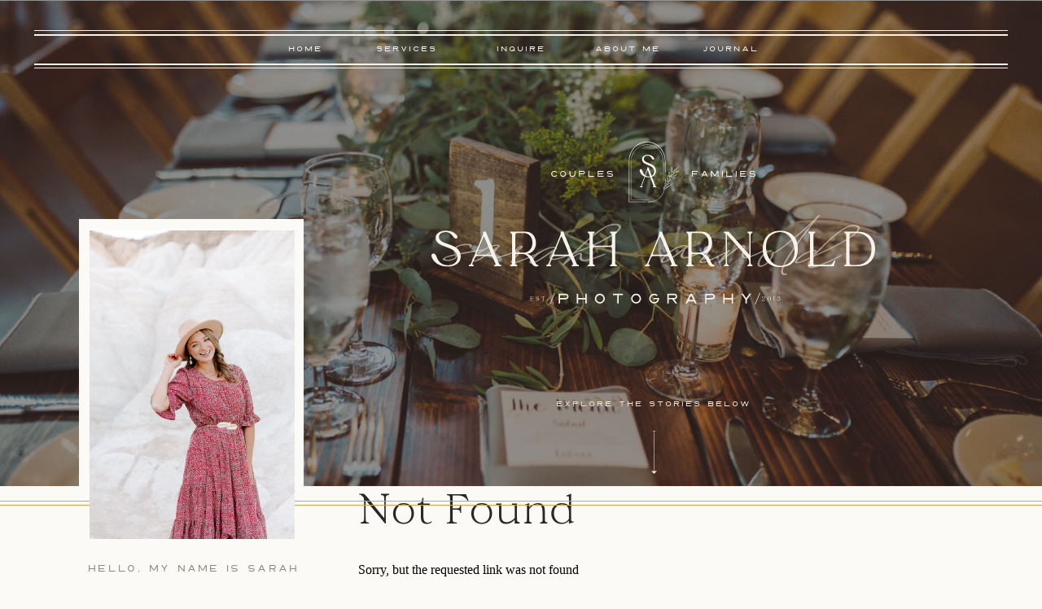

--- FILE ---
content_type: text/html; charset=UTF-8
request_url: https://sarnoldphoto.com/tag/proposal/
body_size: 22121
content:
<!DOCTYPE html>
<html lang="en-US" class="d">
<head>
<link rel="stylesheet" type="text/css" href="//lib.showit.co/engine/2.6.8/showit.css" />
<meta name='robots' content='index, follow, max-image-preview:large, max-snippet:-1, max-video-preview:-1' />

            <script data-no-defer="1" data-ezscrex="false" data-cfasync="false" data-pagespeed-no-defer data-cookieconsent="ignore">
                var ctPublicFunctions = {"_ajax_nonce":"8bf094f5b0","_rest_nonce":"5fba68018a","_ajax_url":"\/wp-admin\/admin-ajax.php","_rest_url":"https:\/\/sarnoldphoto.com\/wp-json\/","data__cookies_type":"none","data__ajax_type":false,"data__bot_detector_enabled":1,"data__frontend_data_log_enabled":1,"cookiePrefix":"","wprocket_detected":false,"host_url":"sarnoldphoto.com","text__ee_click_to_select":"Click to select the whole data","text__ee_original_email":"The complete one is","text__ee_got_it":"Got it","text__ee_blocked":"Blocked","text__ee_cannot_connect":"Cannot connect","text__ee_cannot_decode":"Can not decode email. Unknown reason","text__ee_email_decoder":"CleanTalk email decoder","text__ee_wait_for_decoding":"The magic is on the way!","text__ee_decoding_process":"Please wait a few seconds while we decode the contact data."}
            </script>
        
            <script data-no-defer="1" data-ezscrex="false" data-cfasync="false" data-pagespeed-no-defer data-cookieconsent="ignore">
                var ctPublic = {"_ajax_nonce":"8bf094f5b0","settings__forms__check_internal":"0","settings__forms__check_external":"0","settings__forms__force_protection":0,"settings__forms__search_test":"0","settings__data__bot_detector_enabled":1,"settings__sfw__anti_crawler":0,"blog_home":"https:\/\/sarnoldphoto.com\/","pixel__setting":"3","pixel__enabled":false,"pixel__url":"https:\/\/moderate9-v4.cleantalk.org\/pixel\/7dc8e2eedb15db88f126aed17d089d53.gif","data__email_check_before_post":"1","data__email_check_exist_post":1,"data__cookies_type":"none","data__key_is_ok":true,"data__visible_fields_required":true,"wl_brandname":"Anti-Spam by CleanTalk","wl_brandname_short":"CleanTalk","ct_checkjs_key":1481812983,"emailEncoderPassKey":"ce026b9c5093d00f544aee0eac8d14d5","bot_detector_forms_excluded":"W10=","advancedCacheExists":false,"varnishCacheExists":false,"wc_ajax_add_to_cart":false}
            </script>
        
	<!-- This site is optimized with the Yoast SEO plugin v26.3 - https://yoast.com/wordpress/plugins/seo/ -->
	<title>Proposal Archives - Sarah Arnold Photography</title>
	<link rel="canonical" href="https://sarnoldphoto.com/tag/proposal/" />
	<meta property="og:locale" content="en_US" />
	<meta property="og:type" content="article" />
	<meta property="og:title" content="Proposal Archives - Sarah Arnold Photography" />
	<meta property="og:url" content="https://sarnoldphoto.com/tag/proposal/" />
	<meta property="og:site_name" content="Sarah Arnold Photography" />
	<meta name="twitter:card" content="summary_large_image" />
	<script type="application/ld+json" class="yoast-schema-graph">{"@context":"https://schema.org","@graph":[{"@type":"CollectionPage","@id":"https://sarnoldphoto.com/tag/proposal/","url":"https://sarnoldphoto.com/tag/proposal/","name":"Proposal Archives - Sarah Arnold Photography","isPartOf":{"@id":"https://sarnoldphoto.com/#website"},"breadcrumb":{"@id":"https://sarnoldphoto.com/tag/proposal/#breadcrumb"},"inLanguage":"en-US"},{"@type":"BreadcrumbList","@id":"https://sarnoldphoto.com/tag/proposal/#breadcrumb","itemListElement":[{"@type":"ListItem","position":1,"name":"Home","item":"https://sarnoldphoto.com/"},{"@type":"ListItem","position":2,"name":"Proposal"}]},{"@type":"WebSite","@id":"https://sarnoldphoto.com/#website","url":"https://sarnoldphoto.com/","name":"Sarah Arnold Photography","description":"Sarah Arnold Photography is a Colorado-based photographer specializing and families, weddings, and portraits.","publisher":{"@id":"https://sarnoldphoto.com/#organization"},"potentialAction":[{"@type":"SearchAction","target":{"@type":"EntryPoint","urlTemplate":"https://sarnoldphoto.com/?s={search_term_string}"},"query-input":{"@type":"PropertyValueSpecification","valueRequired":true,"valueName":"search_term_string"}}],"inLanguage":"en-US"},{"@type":"Organization","@id":"https://sarnoldphoto.com/#organization","name":"Sarah Arnold Photography","url":"https://sarnoldphoto.com/","logo":{"@type":"ImageObject","inLanguage":"en-US","@id":"https://sarnoldphoto.com/#/schema/logo/image/","url":"https://sarnoldphoto.com/wp-content/uploads/sites/21206/2021/08/Sarah-Arnold-Photography-02.png","contentUrl":"https://sarnoldphoto.com/wp-content/uploads/sites/21206/2021/08/Sarah-Arnold-Photography-02.png","width":5001,"height":1953,"caption":"Sarah Arnold Photography"},"image":{"@id":"https://sarnoldphoto.com/#/schema/logo/image/"}}]}</script>
	<!-- / Yoast SEO plugin. -->


<link rel='dns-prefetch' href='//fd.cleantalk.org' />
<link rel="alternate" type="application/rss+xml" title="Sarah Arnold Photography &raquo; Feed" href="https://sarnoldphoto.com/feed/" />
<link rel="alternate" type="application/rss+xml" title="Sarah Arnold Photography &raquo; Comments Feed" href="https://sarnoldphoto.com/comments/feed/" />
<link rel="alternate" type="application/rss+xml" title="Sarah Arnold Photography &raquo; Proposal Tag Feed" href="https://sarnoldphoto.com/tag/proposal/feed/" />
<script type="text/javascript">
/* <![CDATA[ */
window._wpemojiSettings = {"baseUrl":"https:\/\/s.w.org\/images\/core\/emoji\/16.0.1\/72x72\/","ext":".png","svgUrl":"https:\/\/s.w.org\/images\/core\/emoji\/16.0.1\/svg\/","svgExt":".svg","source":{"concatemoji":"https:\/\/sarnoldphoto.com\/wp-includes\/js\/wp-emoji-release.min.js?ver=6.8.3"}};
/*! This file is auto-generated */
!function(s,n){var o,i,e;function c(e){try{var t={supportTests:e,timestamp:(new Date).valueOf()};sessionStorage.setItem(o,JSON.stringify(t))}catch(e){}}function p(e,t,n){e.clearRect(0,0,e.canvas.width,e.canvas.height),e.fillText(t,0,0);var t=new Uint32Array(e.getImageData(0,0,e.canvas.width,e.canvas.height).data),a=(e.clearRect(0,0,e.canvas.width,e.canvas.height),e.fillText(n,0,0),new Uint32Array(e.getImageData(0,0,e.canvas.width,e.canvas.height).data));return t.every(function(e,t){return e===a[t]})}function u(e,t){e.clearRect(0,0,e.canvas.width,e.canvas.height),e.fillText(t,0,0);for(var n=e.getImageData(16,16,1,1),a=0;a<n.data.length;a++)if(0!==n.data[a])return!1;return!0}function f(e,t,n,a){switch(t){case"flag":return n(e,"\ud83c\udff3\ufe0f\u200d\u26a7\ufe0f","\ud83c\udff3\ufe0f\u200b\u26a7\ufe0f")?!1:!n(e,"\ud83c\udde8\ud83c\uddf6","\ud83c\udde8\u200b\ud83c\uddf6")&&!n(e,"\ud83c\udff4\udb40\udc67\udb40\udc62\udb40\udc65\udb40\udc6e\udb40\udc67\udb40\udc7f","\ud83c\udff4\u200b\udb40\udc67\u200b\udb40\udc62\u200b\udb40\udc65\u200b\udb40\udc6e\u200b\udb40\udc67\u200b\udb40\udc7f");case"emoji":return!a(e,"\ud83e\udedf")}return!1}function g(e,t,n,a){var r="undefined"!=typeof WorkerGlobalScope&&self instanceof WorkerGlobalScope?new OffscreenCanvas(300,150):s.createElement("canvas"),o=r.getContext("2d",{willReadFrequently:!0}),i=(o.textBaseline="top",o.font="600 32px Arial",{});return e.forEach(function(e){i[e]=t(o,e,n,a)}),i}function t(e){var t=s.createElement("script");t.src=e,t.defer=!0,s.head.appendChild(t)}"undefined"!=typeof Promise&&(o="wpEmojiSettingsSupports",i=["flag","emoji"],n.supports={everything:!0,everythingExceptFlag:!0},e=new Promise(function(e){s.addEventListener("DOMContentLoaded",e,{once:!0})}),new Promise(function(t){var n=function(){try{var e=JSON.parse(sessionStorage.getItem(o));if("object"==typeof e&&"number"==typeof e.timestamp&&(new Date).valueOf()<e.timestamp+604800&&"object"==typeof e.supportTests)return e.supportTests}catch(e){}return null}();if(!n){if("undefined"!=typeof Worker&&"undefined"!=typeof OffscreenCanvas&&"undefined"!=typeof URL&&URL.createObjectURL&&"undefined"!=typeof Blob)try{var e="postMessage("+g.toString()+"("+[JSON.stringify(i),f.toString(),p.toString(),u.toString()].join(",")+"));",a=new Blob([e],{type:"text/javascript"}),r=new Worker(URL.createObjectURL(a),{name:"wpTestEmojiSupports"});return void(r.onmessage=function(e){c(n=e.data),r.terminate(),t(n)})}catch(e){}c(n=g(i,f,p,u))}t(n)}).then(function(e){for(var t in e)n.supports[t]=e[t],n.supports.everything=n.supports.everything&&n.supports[t],"flag"!==t&&(n.supports.everythingExceptFlag=n.supports.everythingExceptFlag&&n.supports[t]);n.supports.everythingExceptFlag=n.supports.everythingExceptFlag&&!n.supports.flag,n.DOMReady=!1,n.readyCallback=function(){n.DOMReady=!0}}).then(function(){return e}).then(function(){var e;n.supports.everything||(n.readyCallback(),(e=n.source||{}).concatemoji?t(e.concatemoji):e.wpemoji&&e.twemoji&&(t(e.twemoji),t(e.wpemoji)))}))}((window,document),window._wpemojiSettings);
/* ]]> */
</script>
<style id='wp-emoji-styles-inline-css' type='text/css'>

	img.wp-smiley, img.emoji {
		display: inline !important;
		border: none !important;
		box-shadow: none !important;
		height: 1em !important;
		width: 1em !important;
		margin: 0 0.07em !important;
		vertical-align: -0.1em !important;
		background: none !important;
		padding: 0 !important;
	}
</style>
<link rel='stylesheet' id='wp-block-library-css' href='https://sarnoldphoto.com/wp-includes/css/dist/block-library/style.min.css?ver=6.8.3' type='text/css' media='all' />
<style id='classic-theme-styles-inline-css' type='text/css'>
/*! This file is auto-generated */
.wp-block-button__link{color:#fff;background-color:#32373c;border-radius:9999px;box-shadow:none;text-decoration:none;padding:calc(.667em + 2px) calc(1.333em + 2px);font-size:1.125em}.wp-block-file__button{background:#32373c;color:#fff;text-decoration:none}
</style>
<style id='global-styles-inline-css' type='text/css'>
:root{--wp--preset--aspect-ratio--square: 1;--wp--preset--aspect-ratio--4-3: 4/3;--wp--preset--aspect-ratio--3-4: 3/4;--wp--preset--aspect-ratio--3-2: 3/2;--wp--preset--aspect-ratio--2-3: 2/3;--wp--preset--aspect-ratio--16-9: 16/9;--wp--preset--aspect-ratio--9-16: 9/16;--wp--preset--color--black: #000000;--wp--preset--color--cyan-bluish-gray: #abb8c3;--wp--preset--color--white: #ffffff;--wp--preset--color--pale-pink: #f78da7;--wp--preset--color--vivid-red: #cf2e2e;--wp--preset--color--luminous-vivid-orange: #ff6900;--wp--preset--color--luminous-vivid-amber: #fcb900;--wp--preset--color--light-green-cyan: #7bdcb5;--wp--preset--color--vivid-green-cyan: #00d084;--wp--preset--color--pale-cyan-blue: #8ed1fc;--wp--preset--color--vivid-cyan-blue: #0693e3;--wp--preset--color--vivid-purple: #9b51e0;--wp--preset--gradient--vivid-cyan-blue-to-vivid-purple: linear-gradient(135deg,rgba(6,147,227,1) 0%,rgb(155,81,224) 100%);--wp--preset--gradient--light-green-cyan-to-vivid-green-cyan: linear-gradient(135deg,rgb(122,220,180) 0%,rgb(0,208,130) 100%);--wp--preset--gradient--luminous-vivid-amber-to-luminous-vivid-orange: linear-gradient(135deg,rgba(252,185,0,1) 0%,rgba(255,105,0,1) 100%);--wp--preset--gradient--luminous-vivid-orange-to-vivid-red: linear-gradient(135deg,rgba(255,105,0,1) 0%,rgb(207,46,46) 100%);--wp--preset--gradient--very-light-gray-to-cyan-bluish-gray: linear-gradient(135deg,rgb(238,238,238) 0%,rgb(169,184,195) 100%);--wp--preset--gradient--cool-to-warm-spectrum: linear-gradient(135deg,rgb(74,234,220) 0%,rgb(151,120,209) 20%,rgb(207,42,186) 40%,rgb(238,44,130) 60%,rgb(251,105,98) 80%,rgb(254,248,76) 100%);--wp--preset--gradient--blush-light-purple: linear-gradient(135deg,rgb(255,206,236) 0%,rgb(152,150,240) 100%);--wp--preset--gradient--blush-bordeaux: linear-gradient(135deg,rgb(254,205,165) 0%,rgb(254,45,45) 50%,rgb(107,0,62) 100%);--wp--preset--gradient--luminous-dusk: linear-gradient(135deg,rgb(255,203,112) 0%,rgb(199,81,192) 50%,rgb(65,88,208) 100%);--wp--preset--gradient--pale-ocean: linear-gradient(135deg,rgb(255,245,203) 0%,rgb(182,227,212) 50%,rgb(51,167,181) 100%);--wp--preset--gradient--electric-grass: linear-gradient(135deg,rgb(202,248,128) 0%,rgb(113,206,126) 100%);--wp--preset--gradient--midnight: linear-gradient(135deg,rgb(2,3,129) 0%,rgb(40,116,252) 100%);--wp--preset--font-size--small: 13px;--wp--preset--font-size--medium: 20px;--wp--preset--font-size--large: 36px;--wp--preset--font-size--x-large: 42px;--wp--preset--spacing--20: 0.44rem;--wp--preset--spacing--30: 0.67rem;--wp--preset--spacing--40: 1rem;--wp--preset--spacing--50: 1.5rem;--wp--preset--spacing--60: 2.25rem;--wp--preset--spacing--70: 3.38rem;--wp--preset--spacing--80: 5.06rem;--wp--preset--shadow--natural: 6px 6px 9px rgba(0, 0, 0, 0.2);--wp--preset--shadow--deep: 12px 12px 50px rgba(0, 0, 0, 0.4);--wp--preset--shadow--sharp: 6px 6px 0px rgba(0, 0, 0, 0.2);--wp--preset--shadow--outlined: 6px 6px 0px -3px rgba(255, 255, 255, 1), 6px 6px rgba(0, 0, 0, 1);--wp--preset--shadow--crisp: 6px 6px 0px rgba(0, 0, 0, 1);}:where(.is-layout-flex){gap: 0.5em;}:where(.is-layout-grid){gap: 0.5em;}body .is-layout-flex{display: flex;}.is-layout-flex{flex-wrap: wrap;align-items: center;}.is-layout-flex > :is(*, div){margin: 0;}body .is-layout-grid{display: grid;}.is-layout-grid > :is(*, div){margin: 0;}:where(.wp-block-columns.is-layout-flex){gap: 2em;}:where(.wp-block-columns.is-layout-grid){gap: 2em;}:where(.wp-block-post-template.is-layout-flex){gap: 1.25em;}:where(.wp-block-post-template.is-layout-grid){gap: 1.25em;}.has-black-color{color: var(--wp--preset--color--black) !important;}.has-cyan-bluish-gray-color{color: var(--wp--preset--color--cyan-bluish-gray) !important;}.has-white-color{color: var(--wp--preset--color--white) !important;}.has-pale-pink-color{color: var(--wp--preset--color--pale-pink) !important;}.has-vivid-red-color{color: var(--wp--preset--color--vivid-red) !important;}.has-luminous-vivid-orange-color{color: var(--wp--preset--color--luminous-vivid-orange) !important;}.has-luminous-vivid-amber-color{color: var(--wp--preset--color--luminous-vivid-amber) !important;}.has-light-green-cyan-color{color: var(--wp--preset--color--light-green-cyan) !important;}.has-vivid-green-cyan-color{color: var(--wp--preset--color--vivid-green-cyan) !important;}.has-pale-cyan-blue-color{color: var(--wp--preset--color--pale-cyan-blue) !important;}.has-vivid-cyan-blue-color{color: var(--wp--preset--color--vivid-cyan-blue) !important;}.has-vivid-purple-color{color: var(--wp--preset--color--vivid-purple) !important;}.has-black-background-color{background-color: var(--wp--preset--color--black) !important;}.has-cyan-bluish-gray-background-color{background-color: var(--wp--preset--color--cyan-bluish-gray) !important;}.has-white-background-color{background-color: var(--wp--preset--color--white) !important;}.has-pale-pink-background-color{background-color: var(--wp--preset--color--pale-pink) !important;}.has-vivid-red-background-color{background-color: var(--wp--preset--color--vivid-red) !important;}.has-luminous-vivid-orange-background-color{background-color: var(--wp--preset--color--luminous-vivid-orange) !important;}.has-luminous-vivid-amber-background-color{background-color: var(--wp--preset--color--luminous-vivid-amber) !important;}.has-light-green-cyan-background-color{background-color: var(--wp--preset--color--light-green-cyan) !important;}.has-vivid-green-cyan-background-color{background-color: var(--wp--preset--color--vivid-green-cyan) !important;}.has-pale-cyan-blue-background-color{background-color: var(--wp--preset--color--pale-cyan-blue) !important;}.has-vivid-cyan-blue-background-color{background-color: var(--wp--preset--color--vivid-cyan-blue) !important;}.has-vivid-purple-background-color{background-color: var(--wp--preset--color--vivid-purple) !important;}.has-black-border-color{border-color: var(--wp--preset--color--black) !important;}.has-cyan-bluish-gray-border-color{border-color: var(--wp--preset--color--cyan-bluish-gray) !important;}.has-white-border-color{border-color: var(--wp--preset--color--white) !important;}.has-pale-pink-border-color{border-color: var(--wp--preset--color--pale-pink) !important;}.has-vivid-red-border-color{border-color: var(--wp--preset--color--vivid-red) !important;}.has-luminous-vivid-orange-border-color{border-color: var(--wp--preset--color--luminous-vivid-orange) !important;}.has-luminous-vivid-amber-border-color{border-color: var(--wp--preset--color--luminous-vivid-amber) !important;}.has-light-green-cyan-border-color{border-color: var(--wp--preset--color--light-green-cyan) !important;}.has-vivid-green-cyan-border-color{border-color: var(--wp--preset--color--vivid-green-cyan) !important;}.has-pale-cyan-blue-border-color{border-color: var(--wp--preset--color--pale-cyan-blue) !important;}.has-vivid-cyan-blue-border-color{border-color: var(--wp--preset--color--vivid-cyan-blue) !important;}.has-vivid-purple-border-color{border-color: var(--wp--preset--color--vivid-purple) !important;}.has-vivid-cyan-blue-to-vivid-purple-gradient-background{background: var(--wp--preset--gradient--vivid-cyan-blue-to-vivid-purple) !important;}.has-light-green-cyan-to-vivid-green-cyan-gradient-background{background: var(--wp--preset--gradient--light-green-cyan-to-vivid-green-cyan) !important;}.has-luminous-vivid-amber-to-luminous-vivid-orange-gradient-background{background: var(--wp--preset--gradient--luminous-vivid-amber-to-luminous-vivid-orange) !important;}.has-luminous-vivid-orange-to-vivid-red-gradient-background{background: var(--wp--preset--gradient--luminous-vivid-orange-to-vivid-red) !important;}.has-very-light-gray-to-cyan-bluish-gray-gradient-background{background: var(--wp--preset--gradient--very-light-gray-to-cyan-bluish-gray) !important;}.has-cool-to-warm-spectrum-gradient-background{background: var(--wp--preset--gradient--cool-to-warm-spectrum) !important;}.has-blush-light-purple-gradient-background{background: var(--wp--preset--gradient--blush-light-purple) !important;}.has-blush-bordeaux-gradient-background{background: var(--wp--preset--gradient--blush-bordeaux) !important;}.has-luminous-dusk-gradient-background{background: var(--wp--preset--gradient--luminous-dusk) !important;}.has-pale-ocean-gradient-background{background: var(--wp--preset--gradient--pale-ocean) !important;}.has-electric-grass-gradient-background{background: var(--wp--preset--gradient--electric-grass) !important;}.has-midnight-gradient-background{background: var(--wp--preset--gradient--midnight) !important;}.has-small-font-size{font-size: var(--wp--preset--font-size--small) !important;}.has-medium-font-size{font-size: var(--wp--preset--font-size--medium) !important;}.has-large-font-size{font-size: var(--wp--preset--font-size--large) !important;}.has-x-large-font-size{font-size: var(--wp--preset--font-size--x-large) !important;}
:where(.wp-block-post-template.is-layout-flex){gap: 1.25em;}:where(.wp-block-post-template.is-layout-grid){gap: 1.25em;}
:where(.wp-block-columns.is-layout-flex){gap: 2em;}:where(.wp-block-columns.is-layout-grid){gap: 2em;}
:root :where(.wp-block-pullquote){font-size: 1.5em;line-height: 1.6;}
</style>
<link rel='stylesheet' id='cleantalk-public-css-css' href='https://sarnoldphoto.com/wp-content/plugins/cleantalk-spam-protect/css/cleantalk-public.min.css?ver=6.67_1762383327' type='text/css' media='all' />
<link rel='stylesheet' id='cleantalk-email-decoder-css-css' href='https://sarnoldphoto.com/wp-content/plugins/cleantalk-spam-protect/css/cleantalk-email-decoder.min.css?ver=6.67_1762383327' type='text/css' media='all' />
<script type="text/javascript" src="https://sarnoldphoto.com/wp-content/plugins/cleantalk-spam-protect/js/apbct-public-bundle.min.js?ver=6.67_1762383327" id="apbct-public-bundle.min-js-js"></script>
<script type="text/javascript" src="https://fd.cleantalk.org/ct-bot-detector-wrapper.js?ver=6.67" id="ct_bot_detector-js" defer="defer" data-wp-strategy="defer"></script>
<script type="text/javascript" src="https://sarnoldphoto.com/wp-includes/js/jquery/jquery.min.js?ver=3.7.1" id="jquery-core-js"></script>
<script type="text/javascript" src="https://sarnoldphoto.com/wp-includes/js/jquery/jquery-migrate.min.js?ver=3.4.1" id="jquery-migrate-js"></script>
<script type="text/javascript" src="https://sarnoldphoto.com/wp-content/plugins/showit/public/js/showit.js?ver=1765987811" id="si-script-js"></script>
<link rel="https://api.w.org/" href="https://sarnoldphoto.com/wp-json/" /><link rel="alternate" title="JSON" type="application/json" href="https://sarnoldphoto.com/wp-json/wp/v2/tags/119" /><link rel="EditURI" type="application/rsd+xml" title="RSD" href="https://sarnoldphoto.com/xmlrpc.php?rsd" />
<style type="text/css">.recentcomments a{display:inline !important;padding:0 !important;margin:0 !important;}</style>
<meta charset="UTF-8" />
<meta name="viewport" content="width=device-width, initial-scale=1" />
<link rel="icon" type="image/png" href="//static.showit.co/200/UCpmJN8ZQWqkajFKzsTydg/136100/sarah_arnold_photography-31.png" />
<link rel="preconnect" href="https://static.showit.co" />


<style>
@font-face{font-family:DIN Breit;src:url('//static.showit.co/file/J_gL-ingTR-hwsSTH4E2ZA/shared/din1451-36breit.woff');}
@font-face{font-family:Minion;src:url('//static.showit.co/file/yl31PbsLSW65I95tj9fNyg/shared/minion3-regular.woff');}
@font-face{font-family:Velour;src:url('//static.showit.co/file/zIPM1Mx0Q2S0qtEK3QkKGw/shared/velourraw-light.woff');}
@font-face{font-family:August;src:url('//static.showit.co/file/IKZr4HVNRcCmgj6Lp-cyEA/shared/august_script.woff');}
</style>
<script id="init_data" type="application/json">
{"mobile":{"w":320},"desktop":{"w":1200,"bgFillType":"color","bgColor":"colors-7"},"sid":"occugkp-rqceiyx0vvjc2a","break":768,"assetURL":"//static.showit.co","contactFormId":"136100/261256","cfAction":"aHR0cHM6Ly9jbGllbnRzZXJ2aWNlLnNob3dpdC5jby9jb250YWN0Zm9ybQ==","sgAction":"aHR0cHM6Ly9jbGllbnRzZXJ2aWNlLnNob3dpdC5jby9zb2NpYWxncmlk","blockData":[{"slug":"mobile-menu-open","visible":"m","states":[{"d":{"bgMediaType":"none"},"m":{"bgMediaType":"none"},"slug":"view-1"},{"d":{"bgMediaType":"none"},"m":{"bgMediaType":"none"},"slug":"view-2"}],"d":{"h":400,"w":1200,"bgFillType":"color","bgColor":"#FFFFFF","bgMediaType":"none"},"m":{"h":455,"w":320,"locking":{"side":"t"},"nature":"wH","bgFillType":"color","bgColor":"colors-2:95","bgMediaType":"none"},"stateTrans":[{},{}]},{"slug":"menu","visible":"a","states":[{"d":{"bgMediaType":"none"},"m":{"bgMediaType":"none"},"slug":"view-1"},{"d":{"bgMediaType":"none"},"m":{"bgMediaType":"none"},"slug":"view-1-1"}],"d":{"h":1,"w":1200,"bgFillType":"color","bgColor":"#000000:0","bgMediaType":"none"},"m":{"h":1,"w":320,"bgFillType":"color","bgColor":"#000000:0","bgMediaType":"none"},"stateTrans":[{},{}]},{"slug":"hero-slider","visible":"a","states":[],"d":{"h":596,"w":1200,"bgFillType":"color","bgColor":"colors-0","bgMediaType":"image","bgImage":{"key":"gWdBI9sbQ5eU2I8wxZ6hHQ/shared/elopement-inspiration.jpg","aspect_ratio":1.4985,"title":"Elopement-Inspiration","type":"asset"},"bgOpacity":100,"bgPos":"cm","bgScale":"cover","bgScroll":"p"},"m":{"h":338,"w":320,"bgFillType":"color","bgColor":"colors-7","bgMediaType":"image","bgImage":{"key":"gWdBI9sbQ5eU2I8wxZ6hHQ/shared/elopement-inspiration.jpg","aspect_ratio":1.4985,"title":"Elopement-Inspiration","type":"asset"},"bgOpacity":100,"bgPos":"cm","bgScale":"cover","bgScroll":"p"}},{"slug":"side-bar","visible":"a","states":[{"d":{"bgFillType":"color","bgColor":"#000000:0","bgMediaType":"none"},"m":{"bgFillType":"color","bgColor":"#000000:0","bgMediaType":"none"},"slug":"view-1-1"},{"d":{"bgFillType":"color","bgColor":"#000000:0","bgMediaType":"none"},"m":{"bgFillType":"color","bgColor":"#000000:0","bgMediaType":"none"},"slug":"view-1"},{"d":{"bgFillType":"color","bgColor":"#000000:0","bgMediaType":"none"},"m":{"bgFillType":"color","bgColor":"#000000:0","bgMediaType":"none"},"slug":"view-1-2"},{"d":{"bgFillType":"color","bgColor":"#000000:0","bgMediaType":"none"},"m":{"bgFillType":"color","bgColor":"#000000:0","bgMediaType":"none"},"slug":"view-1-3"}],"d":{"h":1,"w":1200,"aav":2.5,"bgFillType":"color","bgColor":"colors-6","bgMediaType":"none"},"m":{"h":1073,"w":320,"aav":2.5,"bgFillType":"color","bgColor":"colors-6","bgMediaType":"none"},"stateTrans":[{},{},{},{}]},{"slug":"blog-posts","visible":"a","states":[{"d":{"bgFillType":"color","bgColor":"#000000:0","bgMediaType":"none"},"m":{"bgFillType":"color","bgColor":"#000000:0","bgMediaType":"none"},"slug":"view-1"},{"d":{"bgFillType":"color","bgColor":"#000000:0","bgMediaType":"none"},"m":{"bgFillType":"color","bgColor":"#000000:0","bgMediaType":"none"},"slug":"view-2"},{"d":{"bgFillType":"color","bgColor":"#000000:0","bgMediaType":"none"},"m":{"bgFillType":"color","bgColor":"#000000:0","bgMediaType":"none"},"slug":"view-3"}],"d":{"h":1496,"w":1200,"bgFillType":"color","bgColor":"colors-7","bgMediaType":"none"},"m":{"h":1423,"w":320,"bgFillType":"color","bgColor":"colors-6","bgMediaType":"none"},"stateTrans":[{},{},{}]},{"slug":"post-navigation","visible":"a","states":[],"d":{"h":99,"w":1200,"bgFillType":"color","bgColor":"colors-7","bgMediaType":"none"},"m":{"h":67,"w":320,"bgFillType":"color","bgColor":"colors-7","bgMediaType":"none"}},{"slug":"footer","visible":"a","states":[{"d":{"bgMediaType":"none"},"m":{"bgMediaType":"none"},"slug":"view-1"},{"d":{"bgMediaType":"none"},"m":{"bgMediaType":"none"},"slug":"view-2"}],"d":{"h":388,"w":1200,"bgFillType":"color","bgColor":"colors-6","bgMediaType":"none"},"m":{"h":614,"w":320,"bgFillType":"color","bgColor":"colors-6","bgMediaType":"none"},"stateTrans":[{},{}]}],"elementData":[{"type":"icon","visible":"m","id":"mobile-menu-open_0","blockId":"mobile-menu-open","m":{"x":277,"y":7,"w":22,"h":22,"a":0,"lockV":"t"},"d":{"x":550,"y":-49,"w":100,"h":100,"a":0},"pc":[{"type":"hide","block":"mobile-menu-open"}]},{"type":"svg","visible":"a","id":"mobile-menu-open_1","blockId":"mobile-menu-open","m":{"x":122,"y":27,"w":76,"h":128,"a":0},"d":{"x":517,"y":60,"w":166,"h":280,"a":0},"c":{"key":"7_l_cR9kSzabWubRsgCnMg/shared/destination-photographer-colorado-springs.svg","aspect_ratio":0.59333}},{"type":"icon","visible":"a","id":"mobile-menu-open_view-1_0","blockId":"mobile-menu-open","m":{"x":110,"y":422,"w":13,"h":13,"a":0,"lockV":"b"},"d":{"x":898,"y":13,"w":17,"h":19,"a":0,"o":70}},{"type":"icon","visible":"a","id":"mobile-menu-open_view-1_1","blockId":"mobile-menu-open","m":{"x":168,"y":422,"w":13,"h":13,"a":0,"lockV":"b"},"d":{"x":928,"y":13,"w":17,"h":19,"a":0,"o":70}},{"type":"icon","visible":"a","id":"mobile-menu-open_view-1_2","blockId":"mobile-menu-open","m":{"x":139,"y":422,"w":13,"h":13,"a":0,"lockV":"b"},"d":{"x":955,"y":13,"w":17,"h":19,"a":0,"o":70}},{"type":"icon","visible":"a","id":"mobile-menu-open_view-1_3","blockId":"mobile-menu-open","m":{"x":197,"y":422,"w":13,"h":13,"a":0,"lockV":"b"},"d":{"x":985,"y":13,"w":17,"h":19,"a":0,"o":70}},{"type":"text","visible":"a","id":"mobile-menu-open_view-1_4","blockId":"mobile-menu-open","m":{"x":84,"y":228,"w":152,"h":17,"a":0},"d":{"x":386,"y":53,"w":146,"h":19,"a":0,"lockV":"t"}},{"type":"text","visible":"a","id":"mobile-menu-open_view-1_5","blockId":"mobile-menu-open","m":{"x":81,"y":369,"w":152,"h":17,"a":0},"d":{"x":542,"y":53,"w":115,"h":19,"a":0,"lockV":"t"}},{"type":"text","visible":"a","id":"mobile-menu-open_view-1_6","blockId":"mobile-menu-open","m":{"x":84,"y":322,"w":152,"h":17,"a":0},"d":{"x":669,"y":53,"w":123,"h":19,"a":0,"lockV":"t"}},{"type":"text","visible":"a","id":"mobile-menu-open_view-1_7","blockId":"mobile-menu-open","m":{"x":84,"y":275,"w":152,"h":17,"a":0},"d":{"x":794,"y":53,"w":123,"h":19,"a":0,"lockV":"t"}},{"type":"text","visible":"a","id":"mobile-menu-open_view-1_8","blockId":"mobile-menu-open","m":{"x":84,"y":181,"w":152,"h":17,"a":0},"d":{"x":292,"y":53,"w":85,"h":19,"a":0,"lockV":"t"}},{"type":"text","visible":"a","id":"mobile-menu-open_view-2_0","blockId":"mobile-menu-open","m":{"x":84,"y":228,"w":152,"h":17,"a":0},"d":{"x":386,"y":53,"w":146,"h":19,"a":0,"lockV":"t"}},{"type":"text","visible":"a","id":"mobile-menu-open_view-2_1","blockId":"mobile-menu-open","m":{"x":84,"y":276,"w":152,"h":17,"a":0},"d":{"x":794,"y":53,"w":123,"h":19,"a":0,"lockV":"t"}},{"type":"text","visible":"a","id":"mobile-menu-open_view-2_2","blockId":"mobile-menu-open","m":{"x":84,"y":324,"w":152,"h":17,"a":0},"d":{"x":794,"y":53,"w":123,"h":19,"a":0,"lockV":"t"}},{"type":"text","visible":"a","id":"mobile-menu-open_view-2_3","blockId":"mobile-menu-open","m":{"x":84,"y":371,"w":152,"h":17,"a":0},"d":{"x":794,"y":53,"w":123,"h":19,"a":0,"lockV":"t"}},{"type":"text","visible":"a","id":"mobile-menu-open_view-2_4","blockId":"mobile-menu-open","m":{"x":84,"y":419,"w":152,"h":17,"a":0},"d":{"x":794,"y":53,"w":123,"h":19,"a":0,"lockV":"t"}},{"type":"text","visible":"a","id":"mobile-menu-open_view-2_5","blockId":"mobile-menu-open","m":{"x":84,"y":181,"w":152,"h":17,"a":0},"d":{"x":292,"y":53,"w":85,"h":19,"a":0,"lockV":"t"}},{"type":"simple","visible":"d","id":"menu_0","blockId":"menu","m":{"x":48,"y":30,"w":224,"h":140,"a":0},"d":{"x":42,"y":42,"w":1116,"h":2,"a":0,"lockH":"s","lockV":"t"}},{"type":"simple","visible":"d","id":"menu_1","blockId":"menu","m":{"x":48,"y":30,"w":224,"h":140,"a":0},"d":{"x":42,"y":37,"w":1116,"h":1,"a":0,"lockH":"s","lockV":"t"}},{"type":"simple","visible":"d","id":"menu_2","blockId":"menu","m":{"x":48,"y":30,"w":224,"h":140,"a":0},"d":{"x":42,"y":83,"w":1116,"h":1,"a":0,"lockH":"s","lockV":"t"}},{"type":"simple","visible":"d","id":"menu_3","blockId":"menu","m":{"x":48,"y":30,"w":224,"h":140,"a":0},"d":{"x":42,"y":78,"w":1116,"h":2,"a":0,"lockH":"s","lockV":"t"}},{"type":"icon","visible":"m","id":"menu_4","blockId":"menu","m":{"x":278,"y":-2,"w":41,"h":41,"a":0},"d":{"x":550,"y":-49,"w":100,"h":100,"a":0},"pc":[{"type":"show","block":"mobile-menu-open"}]},{"type":"text","visible":"d","id":"menu_5","blockId":"menu","m":{"x":17,"y":85,"w":152,"h":88,"a":0},"d":{"x":292,"y":53,"w":85,"h":19,"a":0,"lockV":"t"}},{"type":"text","visible":"d","id":"menu_6","blockId":"menu","m":{"x":17,"y":85,"w":152,"h":88,"a":0},"d":{"x":386,"y":53,"w":146,"h":19,"a":0,"lockV":"t"}},{"type":"text","visible":"d","id":"menu_7","blockId":"menu","m":{"x":17,"y":85,"w":152,"h":88,"a":0},"d":{"x":538,"y":53,"w":123,"h":19,"a":0,"lockV":"t"}},{"type":"text","visible":"d","id":"menu_8","blockId":"menu","m":{"x":17,"y":85,"w":152,"h":88,"a":0},"d":{"x":669,"y":53,"w":123,"h":19,"a":0,"lockV":"t"}},{"type":"text","visible":"d","id":"menu_9","blockId":"menu","m":{"x":17,"y":85,"w":152,"h":88,"a":0},"d":{"x":800,"y":53,"w":115,"h":19,"a":0,"lockV":"t"}},{"type":"text","visible":"a","id":"menu_view-1-1_0","blockId":"menu","m":{"x":27,"y":95,"w":152,"h":88,"a":0},"d":{"x":386,"y":201,"w":146,"h":19,"a":0,"lockV":"t"}},{"type":"text","visible":"a","id":"menu_view-1-1_1","blockId":"menu","m":{"x":17,"y":85,"w":152,"h":88,"a":0},"d":{"x":386,"y":101,"w":146,"h":19,"a":0,"lockV":"t"}},{"type":"text","visible":"a","id":"menu_view-1-1_2","blockId":"menu","m":{"x":17,"y":85,"w":152,"h":88,"a":0},"d":{"x":386,"y":133,"w":146,"h":19,"a":0,"lockV":"t"}},{"type":"text","visible":"a","id":"menu_view-1-1_3","blockId":"menu","m":{"x":17,"y":85,"w":152,"h":88,"a":0},"d":{"x":386,"y":234,"w":146,"h":19,"a":0,"lockV":"t"}},{"type":"text","visible":"a","id":"menu_view-1-1_4","blockId":"menu","m":{"x":17,"y":85,"w":152,"h":88,"a":0},"d":{"x":386,"y":166,"w":146,"h":19,"a":0,"lockV":"t"}},{"type":"simple","visible":"a","id":"hero-slider_0","blockId":"hero-slider","m":{"x":-2,"y":-2,"w":325,"h":342,"a":0},"d":{"x":-5,"y":-5,"w":1208,"h":601,"a":0,"o":50,"lockH":"s","lockV":"s"}},{"type":"text","visible":"a","id":"hero-slider_1","blockId":"hero-slider","m":{"x":9,"y":203,"w":303,"h":11,"a":0},"d":{"x":280,"y":488,"w":966,"h":19,"a":0,"lockV":"b"}},{"type":"icon","visible":"a","id":"hero-slider_2","blockId":"hero-slider","m":{"x":140,"y":224,"w":40,"h":40,"a":0},"d":{"x":737,"y":528,"w":53,"h":53,"a":0,"lockV":"b"}},{"type":"svg","visible":"a","id":"hero-slider_3","blockId":"hero-slider","m":{"x":48,"y":70,"w":224,"h":82,"a":0},"d":{"x":490,"y":173,"w":545,"h":200,"a":0},"c":{"key":"487OPrtqQVOFT2AkbFy46A/shared/sarah-arnold-photography_1.svg","aspect_ratio":2.72727}},{"type":"simple","visible":"a","id":"hero-slider_4","blockId":"hero-slider","m":{"x":49,"y":278,"w":222,"h":132,"a":0},"d":{"x":57,"y":268,"w":276,"h":383,"a":0}},{"type":"simple","visible":"a","id":"hero-slider_5","blockId":"hero-slider","m":{"x":-14,"y":378,"w":350,"h":1,"a":0},"d":{"x":-29,"y":619,"w":1252,"h":1,"a":0,"lockH":"s","lockV":"t"}},{"type":"simple","visible":"a","id":"hero-slider_6","blockId":"hero-slider","m":{"x":-14,"y":375,"w":350,"h":1,"a":0},"d":{"x":-29,"y":614,"w":1252,"h":1,"a":0,"lockH":"s","lockV":"t"}},{"type":"graphic","visible":"a","id":"hero-slider_7","blockId":"hero-slider","m":{"x":57,"y":286,"w":206,"h":210,"a":0},"d":{"x":70,"y":282,"w":252,"h":379,"a":0},"c":{"key":"YiITd7ULTQCll7JdC2sNRA/shared/sarah-arnold.jpg","aspect_ratio":0.66757}},{"type":"text","visible":"a","id":"side-bar_0","blockId":"side-bar","m":{"x":66,"y":175,"w":188,"h":20,"a":0},"d":{"x":56,"y":92,"w":283,"h":19,"a":0}},{"type":"icon","visible":"a","id":"side-bar_1","blockId":"side-bar","m":{"x":39,"y":141,"w":13,"h":13,"a":0},"d":{"x":128,"y":415,"w":22,"h":25,"a":0}},{"type":"icon","visible":"a","id":"side-bar_2","blockId":"side-bar","m":{"x":39,"y":117,"w":13,"h":13,"a":0},"d":{"x":168,"y":415,"w":22,"h":25,"a":0}},{"type":"icon","visible":"a","id":"side-bar_3","blockId":"side-bar","m":{"x":39,"y":94,"w":13,"h":13,"a":0},"d":{"x":206,"y":415,"w":22,"h":25,"a":0}},{"type":"icon","visible":"a","id":"side-bar_4","blockId":"side-bar","m":{"x":39,"y":70,"w":13,"h":13,"a":0},"d":{"x":246,"y":415,"w":22,"h":25,"a":0}},{"type":"text","visible":"a","id":"side-bar_5","blockId":"side-bar","m":{"x":57,"y":213,"w":206,"h":141,"a":0},"d":{"x":72,"y":129,"w":252,"h":228,"a":0}},{"type":"simple","visible":"a","id":"side-bar_6","blockId":"side-bar","m":{"x":57,"y":402,"w":206,"h":1,"a":0},"d":{"x":72,"y":361,"w":252,"h":1,"a":0}},{"type":"text","visible":"a","id":"side-bar_7","blockId":"side-bar","m":{"x":10,"y":375,"w":300,"h":21,"a":0},"d":{"x":73,"y":384,"w":249,"h":19,"a":0}},{"type":"simple","visible":"a","id":"side-bar_8","blockId":"side-bar","m":{"x":57,"y":361,"w":206,"h":1,"a":0},"d":{"x":72,"y":458,"w":252,"h":1,"a":0}},{"type":"text","visible":"a","id":"side-bar_9","blockId":"side-bar","m":{"x":42,"y":414,"w":237,"h":21,"a":0},"d":{"x":138,"y":477,"w":120,"h":23,"a":0}},{"type":"text","visible":"a","id":"side-bar_10","blockId":"side-bar","m":{"x":114,"y":447,"w":92,"h":16,"a":0},"d":{"x":87,"y":517,"w":222,"h":19,"a":0}},{"type":"text","visible":"a","id":"side-bar_11","blockId":"side-bar","m":{"x":114,"y":473,"w":92,"h":16,"a":0},"d":{"x":87,"y":546,"w":222,"h":19,"a":0}},{"type":"text","visible":"a","id":"side-bar_12","blockId":"side-bar","m":{"x":114,"y":500,"w":92,"h":16,"a":0},"d":{"x":87,"y":575,"w":222,"h":19,"a":0}},{"type":"text","visible":"a","id":"side-bar_13","blockId":"side-bar","m":{"x":114,"y":526,"w":92,"h":16,"a":0},"d":{"x":87,"y":603,"w":222,"h":19,"a":0}},{"type":"text","visible":"a","id":"side-bar_14","blockId":"side-bar","m":{"x":114,"y":552,"w":92,"h":16,"a":0},"d":{"x":87,"y":632,"w":222,"h":19,"a":0}},{"type":"simple","visible":"a","id":"side-bar_15","blockId":"side-bar","m":{"x":57,"y":808,"w":206,"h":32,"a":0},"d":{"x":72,"y":945,"w":252,"h":40,"a":0}},{"type":"text","visible":"a","id":"side-bar_16","blockId":"side-bar","m":{"x":58,"y":818,"w":204,"h":16,"a":0},"d":{"x":73,"y":959,"w":250,"h":19,"a":0}},{"type":"simple","visible":"a","id":"side-bar_17","blockId":"side-bar","m":{"x":57,"y":1058,"w":206,"h":1,"a":0},"d":{"x":72,"y":1019,"w":252,"h":1,"a":0}},{"type":"text","visible":"a","id":"side-bar_18","blockId":"side-bar","m":{"x":10,"y":877,"w":300,"h":16,"a":0},"d":{"x":73,"y":1042,"w":249,"h":19,"a":0}},{"type":"simple","visible":"a","id":"side-bar_19","blockId":"side-bar","m":{"x":57,"y":862,"w":206,"h":1,"a":0},"d":{"x":72,"y":1269,"w":252,"h":1,"a":0}},{"type":"simple","visible":"a","id":"side-bar_20","blockId":"side-bar","m":{"x":59,"y":953,"w":206,"h":32,"a":0},"d":{"x":72,"y":1078,"w":252,"h":40,"a":0}},{"type":"simple","visible":"a","id":"side-bar_21","blockId":"side-bar","m":{"x":59,"y":904,"w":206,"h":32,"a":0},"d":{"x":72,"y":1137,"w":252,"h":40,"a":0}},{"type":"text","visible":"a","id":"side-bar_22","blockId":"side-bar","m":{"x":63,"y":966,"w":195,"h":9,"a":0},"d":{"x":74,"y":1149,"w":248,"h":19,"a":0,"lockV":"t"}},{"type":"text","visible":"a","id":"side-bar_23","blockId":"side-bar","m":{"x":63,"y":915,"w":195,"h":9,"a":0},"d":{"x":74,"y":1090,"w":248,"h":19,"a":0,"lockV":"t"}},{"type":"simple","visible":"a","id":"side-bar_24","blockId":"side-bar","m":{"x":57,"y":1001,"w":206,"h":38,"a":0},"d":{"x":76,"y":1205,"w":246,"h":35,"a":0}},{"type":"simple","visible":"a","id":"side-bar_25","blockId":"side-bar","m":{"x":60,"y":1004,"w":200,"h":32,"a":0},"d":{"x":74,"y":1202,"w":252,"h":40,"a":0}},{"type":"text","visible":"a","id":"side-bar_26","blockId":"side-bar","m":{"x":114,"y":1015,"w":62,"h":9,"a":0},"d":{"x":124,"y":1216,"w":96,"h":13,"a":0,"lockV":"t"}},{"type":"icon","visible":"a","id":"side-bar_27","blockId":"side-bar","m":{"x":187,"y":1010,"w":20,"h":20,"a":-90},"d":{"x":246,"y":1206,"w":27,"h":32,"a":-90,"lockV":"b"}},{"type":"graphic","visible":"a","id":"side-bar_view-1-1_0","blockId":"side-bar","m":{"x":57,"y":584,"w":206,"h":206,"a":0},"d":{"x":72,"y":669,"w":252,"h":252,"a":0},"c":{"key":"yuCQBRv3R-6guYQs7V9d1g/shared/colorado-wedding.jpg","aspect_ratio":0.66667}},{"type":"graphic","visible":"a","id":"side-bar_view-1_0","blockId":"side-bar","m":{"x":57,"y":584,"w":206,"h":206,"a":0},"d":{"x":72,"y":669,"w":252,"h":252,"a":0},"c":{"key":"QNFFzEmWQVulUO7KUdzq7w/shared/family-lifestyle-shoot.jpg","aspect_ratio":0.66667}},{"type":"graphic","visible":"a","id":"side-bar_view-1-2_0","blockId":"side-bar","m":{"x":57,"y":584,"w":206,"h":206,"a":0},"d":{"x":72,"y":669,"w":252,"h":252,"a":0},"c":{"key":"lNw8cdwSQCS7sMpy1wtM9A/shared/college-graduation-photos.jpg","aspect_ratio":1.50094}},{"type":"graphic","visible":"a","id":"side-bar_view-1-3_0","blockId":"side-bar","m":{"x":57,"y":584,"w":206,"h":206,"a":0},"d":{"x":72,"y":669,"w":252,"h":252,"a":0},"c":{"key":"LWof962zQcyEsSf2lRdmQw/shared/colorado-springs-engagement.jpg","aspect_ratio":0.66667}},{"type":"graphic","visible":"a","id":"blog-posts_view-1_0","blockId":"blog-posts","m":{"x":15,"y":14,"w":291,"h":200,"a":0},"d":{"x":392,"y":53,"w":772,"h":515,"a":0},"c":{"key":"wQzvZWLWSkK8_O9K8RtnAQ/shared/colorado-springs-photographer.jpg","aspect_ratio":1.49848}},{"type":"simple","visible":"a","id":"blog-posts_view-1_1","blockId":"blog-posts","m":{"x":49,"y":179,"w":224,"h":37,"a":0},"d":{"x":424,"y":519,"w":709,"h":61,"a":0}},{"type":"simple","visible":"a","id":"blog-posts_view-1_2","blockId":"blog-posts","m":{"x":48,"y":188,"w":224,"h":1,"a":0},"d":{"x":424,"y":532,"w":709,"h":1,"a":0,"lockV":"t"}},{"type":"simple","visible":"a","id":"blog-posts_view-1_3","blockId":"blog-posts","m":{"x":48,"y":185,"w":224,"h":1,"a":0},"d":{"x":424,"y":528,"w":709,"h":1,"a":0,"lockV":"t"}},{"type":"text","visible":"a","id":"blog-posts_view-1_4","blockId":"blog-posts","m":{"x":10,"y":195,"w":300,"h":14,"a":0},"d":{"x":449,"y":547,"w":312,"h":18,"a":0}},{"type":"text","visible":"d","id":"blog-posts_view-1_5","blockId":"blog-posts","m":{"x":13,"y":223,"w":300,"h":33,"a":0},"d":{"x":765,"y":547,"w":19,"h":18,"a":0}},{"type":"text","visible":"a","id":"blog-posts_view-1_6","blockId":"blog-posts","m":{"x":10,"y":211,"w":300,"h":15,"a":0},"d":{"x":789,"y":547,"w":326,"h":18,"a":0}},{"type":"text","visible":"a","id":"blog-posts_view-1_7","blockId":"blog-posts","m":{"x":14,"y":238,"w":292,"h":70,"a":0},"d":{"x":392,"y":603,"w":772,"h":42,"a":0}},{"type":"text","visible":"a","id":"blog-posts_view-1_8","blockId":"blog-posts","m":{"x":30,"y":318,"w":261,"h":246,"a":0},"d":{"x":392,"y":657,"w":772,"h":157,"a":0}},{"type":"simple","visible":"a","id":"blog-posts_view-1_9","blockId":"blog-posts","m":{"x":161,"y":570,"w":130,"h":1,"a":0},"d":{"x":948,"y":846,"w":220,"h":1,"a":0}},{"type":"text","visible":"a","id":"blog-posts_view-1_10","blockId":"blog-posts","m":{"x":179,"y":584,"w":79,"h":9,"a":0},"d":{"x":999,"y":865,"w":123,"h":13,"a":0,"lockV":"t"}},{"type":"icon","visible":"a","id":"blog-posts_view-1_11","blockId":"blog-posts","m":{"x":267,"y":579,"w":20,"h":20,"a":-90},"d":{"x":1138,"y":855,"w":27,"h":32,"a":-90,"lockV":"b"}},{"type":"graphic","visible":"a","id":"blog-posts_view-2_0","blockId":"blog-posts","m":{"x":16,"y":628,"w":291,"h":200,"a":0},"d":{"x":416,"y":936,"w":325,"h":325,"a":0},"c":{"key":"wQzvZWLWSkK8_O9K8RtnAQ/shared/colorado-springs-photographer.jpg","aspect_ratio":1.49848}},{"type":"text","visible":"a","id":"blog-posts_view-2_1","blockId":"blog-posts","m":{"x":11,"y":840,"w":300,"h":15,"a":0},"d":{"x":416,"y":1272,"w":324,"h":19,"a":0}},{"type":"text","visible":"a","id":"blog-posts_view-2_2","blockId":"blog-posts","m":{"x":11,"y":864,"w":300,"h":14,"a":0},"d":{"x":416,"y":1300,"w":324,"h":19,"a":0}},{"type":"simple","visible":"a","id":"blog-posts_view-2_3","blockId":"blog-posts","m":{"x":102,"y":889,"w":117,"h":1,"a":0},"d":{"x":488,"y":1338,"w":181,"h":1,"a":0}},{"type":"text","visible":"a","id":"blog-posts_view-2_4","blockId":"blog-posts","m":{"x":15,"y":905,"w":292,"h":70,"a":0},"d":{"x":416,"y":1357,"w":324,"h":71,"a":0}},{"type":"text","visible":"a","id":"blog-posts_view-2_5","blockId":"blog-posts","m":{"x":106,"y":987,"w":79,"h":9,"a":0},"d":{"x":482,"y":1441,"w":129,"h":14,"a":0,"lockV":"t"}},{"type":"icon","visible":"a","id":"blog-posts_view-2_6","blockId":"blog-posts","m":{"x":194,"y":982,"w":20,"h":20,"a":-90},"d":{"x":627,"y":1430,"w":28,"h":33,"a":-90,"lockV":"b"}},{"type":"graphic","visible":"a","id":"blog-posts_view-3_0","blockId":"blog-posts","m":{"x":15,"y":1029,"w":291,"h":200,"a":0},"d":{"x":812,"y":935,"w":325,"h":325,"a":0},"c":{"key":"wQzvZWLWSkK8_O9K8RtnAQ/shared/colorado-springs-photographer.jpg","aspect_ratio":1.49848}},{"type":"text","visible":"a","id":"blog-posts_view-3_1","blockId":"blog-posts","m":{"x":10,"y":1241,"w":300,"h":15,"a":0},"d":{"x":812,"y":1272,"w":325,"h":19,"a":0}},{"type":"text","visible":"a","id":"blog-posts_view-3_2","blockId":"blog-posts","m":{"x":10,"y":1265,"w":300,"h":14,"a":0},"d":{"x":812,"y":1300,"w":325,"h":19,"a":0}},{"type":"simple","visible":"a","id":"blog-posts_view-3_3","blockId":"blog-posts","m":{"x":101,"y":1290,"w":117,"h":1,"a":0},"d":{"x":884,"y":1338,"w":181,"h":1,"a":0}},{"type":"text","visible":"a","id":"blog-posts_view-3_4","blockId":"blog-posts","m":{"x":14,"y":1306,"w":292,"h":70,"a":0},"d":{"x":812,"y":1357,"w":325,"h":71,"a":0}},{"type":"text","visible":"a","id":"blog-posts_view-3_5","blockId":"blog-posts","m":{"x":105,"y":1388,"w":79,"h":9,"a":0},"d":{"x":878,"y":1441,"w":129,"h":14,"a":0,"lockV":"t"}},{"type":"icon","visible":"a","id":"blog-posts_view-3_6","blockId":"blog-posts","m":{"x":193,"y":1383,"w":20,"h":20,"a":-90},"d":{"x":1024,"y":1430,"w":28,"h":34,"a":-90,"lockV":"b"}},{"type":"simple","visible":"a","id":"post-navigation_0","blockId":"post-navigation","m":{"x":48,"y":14,"w":224,"h":1,"a":0},"d":{"x":392,"y":18,"w":772,"h":1,"a":0,"lockV":"t"}},{"type":"simple","visible":"a","id":"post-navigation_1","blockId":"post-navigation","m":{"x":48,"y":11,"w":224,"h":1,"a":0},"d":{"x":392,"y":14,"w":772,"h":1,"a":0,"lockV":"t"}},{"type":"text","visible":"a","id":"post-navigation_2","blockId":"post-navigation","m":{"x":36,"y":25,"w":114,"h":22,"a":0},"d":{"x":399,"y":35,"w":230,"h":19,"a":0,"lockV":"t"}},{"type":"text","visible":"a","id":"post-navigation_3","blockId":"post-navigation","m":{"x":170,"y":25,"w":114,"h":22,"a":0},"d":{"x":982,"y":35,"w":174,"h":19,"a":0,"lockV":"t"}},{"type":"simple","visible":"m","id":"post-navigation_4","blockId":"post-navigation","m":{"x":160,"y":22,"w":1,"h":35,"a":0},"d":{"x":762,"y":43,"w":31,"h":1,"a":90}},{"type":"simple","visible":"d","id":"footer_0","blockId":"footer","m":{"x":-387,"y":96,"w":224,"h":140,"a":0},"d":{"x":42,"y":87,"w":1116,"h":1,"a":0,"lockH":"s","lockV":"t"}},{"type":"simple","visible":"d","id":"footer_1","blockId":"footer","m":{"x":-334,"y":41,"w":224,"h":140,"a":0},"d":{"x":42,"y":82,"w":1116,"h":2,"a":0,"lockH":"s","lockV":"t"}},{"type":"simple","visible":"a","id":"footer_2","blockId":"footer","m":{"x":-5,"y":196,"w":331,"h":1,"a":0},"d":{"x":42,"y":42,"w":1116,"h":2,"a":0,"lockH":"s","lockV":"t"}},{"type":"simple","visible":"a","id":"footer_3","blockId":"footer","m":{"x":-5,"y":193,"w":331,"h":1,"a":0},"d":{"x":42,"y":37,"w":1116,"h":1,"a":0,"lockH":"s","lockV":"t"}},{"type":"simple","visible":"a","id":"footer_4","blockId":"footer","m":{"x":52,"y":163,"w":217,"h":59,"a":0},"d":{"x":72,"y":26,"w":349,"h":73,"a":0}},{"type":"text","visible":"a","id":"footer_5","blockId":"footer","m":{"x":42,"y":389,"w":237,"h":80,"a":0},"d":{"x":789,"y":145,"w":309,"h":110,"a":0}},{"type":"text","visible":"a","id":"footer_6","blockId":"footer","m":{"x":75,"y":505,"w":67,"h":11,"a":0},"d":{"x":790,"y":278,"w":92,"h":19,"a":0,"lockV":"b"}},{"type":"simple","visible":"a","id":"footer_7","blockId":"footer","m":{"x":65,"y":494,"w":191,"h":1,"a":0},"d":{"x":788,"y":262,"w":309,"h":1,"a":0}},{"type":"icon","visible":"a","id":"footer_8","blockId":"footer","m":{"x":232,"y":504,"w":13,"h":13,"a":0},"d":{"x":899,"y":273,"w":22,"h":25,"a":0}},{"type":"icon","visible":"a","id":"footer_9","blockId":"footer","m":{"x":206,"y":504,"w":13,"h":13,"a":0},"d":{"x":939,"y":273,"w":22,"h":25,"a":0}},{"type":"icon","visible":"a","id":"footer_10","blockId":"footer","m":{"x":179,"y":504,"w":13,"h":13,"a":0},"d":{"x":977,"y":273,"w":22,"h":25,"a":0}},{"type":"icon","visible":"a","id":"footer_11","blockId":"footer","m":{"x":153,"y":504,"w":13,"h":13,"a":0},"d":{"x":1017,"y":273,"w":22,"h":25,"a":0}},{"type":"simple","visible":"a","id":"footer_12","blockId":"footer","m":{"x":-3,"y":548,"w":326,"h":54,"a":0},"d":{"x":-4,"y":339,"w":1209,"h":31,"a":0,"lockH":"s"}},{"type":"text","visible":"a","id":"footer_13","blockId":"footer","m":{"x":14,"y":557,"w":293,"h":36,"a":0},"d":{"x":131,"y":351,"w":966,"h":19,"a":0,"lockV":"t"}},{"type":"text","visible":"a","id":"footer_14","blockId":"footer","m":{"x":260,"y":510,"w":60,"h":26,"a":0},"d":{"x":1118,"y":294,"w":77,"h":34,"a":0,"lockH":"r","lockV":"t"}},{"type":"icon","visible":"a","id":"footer_15","blockId":"footer","m":{"x":280,"y":480,"w":21,"h":22,"a":180},"d":{"x":1143,"y":241,"w":34,"h":41,"a":180,"lockH":"r","lockV":"b"}},{"type":"svg","visible":"a","id":"footer_16","blockId":"footer","m":{"x":67,"y":167,"w":188,"h":47,"a":0},"d":{"x":90,"y":27,"w":313,"h":73,"a":0},"c":{"key":"uFpyH1oZRsun-3MP84fLbg/shared/colorado-springs-proporsal.svg","aspect_ratio":4.61538}},{"type":"text","visible":"a","id":"footer_17","blockId":"footer","m":{"x":84,"y":227,"w":152,"h":20,"a":0},"d":{"x":421,"y":54,"w":71,"h":19,"a":0,"lockV":"t"}},{"type":"text","visible":"a","id":"footer_18","blockId":"footer","m":{"x":84,"y":249,"w":152,"h":22,"a":0},"d":{"x":513,"y":54,"w":117,"h":19,"a":0,"lockV":"t"}},{"type":"text","visible":"a","id":"footer_19","blockId":"footer","m":{"x":84,"y":273,"w":152,"h":22,"a":0},"d":{"x":816,"y":54,"w":96,"h":19,"a":0,"lockV":"t"}},{"type":"text","visible":"a","id":"footer_20","blockId":"footer","m":{"x":84,"y":345,"w":152,"h":22,"a":0},"d":{"x":1054,"y":54,"w":96,"h":19,"a":0,"lockV":"t"}},{"type":"text","visible":"a","id":"footer_21","blockId":"footer","m":{"x":84,"y":321,"w":152,"h":22,"a":0},"d":{"x":939,"y":54,"w":96,"h":19,"a":0,"lockV":"t"}},{"type":"simple","visible":"a","id":"footer_22","blockId":"footer","m":{"x":35,"y":11,"w":88,"h":16,"a":0},"d":{"x":25,"y":283,"w":128,"h":23,"a":0}},{"type":"text","visible":"a","id":"footer_23","blockId":"footer","m":{"x":84,"y":297,"w":152,"h":22,"a":0},"d":{"x":644,"y":54,"w":151,"h":19,"a":0,"lockV":"t"}},{"type":"icon","visible":"a","id":"footer_24","blockId":"footer","m":{"x":153,"y":504,"w":13,"h":13,"a":0},"d":{"x":1017,"y":273,"w":22,"h":25,"a":0}},{"type":"icon","visible":"a","id":"footer_25","blockId":"footer","m":{"x":153,"y":504,"w":13,"h":13,"a":0},"d":{"x":1017,"y":273,"w":22,"h":25,"a":0}},{"type":"icon","visible":"a","id":"footer_26","blockId":"footer","m":{"x":153,"y":504,"w":13,"h":13,"a":0},"d":{"x":1054,"y":272,"w":22,"h":25,"a":0}},{"type":"social","visible":"a","id":"footer_27","blockId":"footer","m":{"x":14,"y":34,"w":300,"h":122,"a":0},"d":{"x":42,"y":125,"w":732,"h":170,"a":0,"lockH":"ls"}},{"type":"text","visible":"a","id":"footer_28","blockId":"footer","m":{"x":16,"y":12,"w":102,"h":15,"a":0},"d":{"x":43,"y":302,"w":121,"h":20,"a":0,"lockV":"t"}},{"type":"simple","visible":"a","id":"footer_view-2_0","blockId":"footer","m":{"x":44,"y":222,"w":232,"h":258,"a":0},"d":{"x":495,"y":73,"w":153,"h":175,"a":0}},{"type":"text","visible":"a","id":"footer_view-2_1","blockId":"footer","m":{"x":84,"y":229,"w":152,"h":22,"a":0},"d":{"x":498,"y":86,"w":146,"h":19,"a":0,"lockV":"t"}},{"type":"text","visible":"a","id":"footer_view-2_2","blockId":"footer","m":{"x":84,"y":274,"w":152,"h":22,"a":0},"d":{"x":498,"y":118,"w":146,"h":19,"a":0,"lockV":"t"}},{"type":"text","visible":"a","id":"footer_view-2_3","blockId":"footer","m":{"x":84,"y":363,"w":152,"h":22,"a":0},"d":{"x":498,"y":183,"w":146,"h":19,"a":0,"lockV":"t"}},{"type":"text","visible":"a","id":"footer_view-2_4","blockId":"footer","m":{"x":84,"y":407,"w":152,"h":22,"a":0},"d":{"x":498,"y":215,"w":146,"h":19,"a":0,"lockV":"t"}},{"type":"text","visible":"a","id":"footer_view-2_5","blockId":"footer","m":{"x":84,"y":318,"w":152,"h":22,"a":0},"d":{"x":498,"y":151,"w":146,"h":19,"a":0,"lockV":"t"}},{"type":"text","visible":"m","id":"footer_view-2_6","blockId":"footer","m":{"x":85,"y":452,"w":152,"h":22,"a":0},"d":{"x":508,"y":252,"w":146,"h":19,"a":0,"lockV":"t"}}]}
</script>
<link
rel="stylesheet"
type="text/css"
href="https://cdnjs.cloudflare.com/ajax/libs/animate.css/3.4.0/animate.min.css"
/>


<script src="//lib.showit.co/engine/2.6.8/showit-lib.min.js"></script>
<script src="//lib.showit.co/engine/2.6.8/showit.min.js"></script>
<script>

function initPage(){

}
</script>

<style id="si-page-css">
html.m {background-color:rgba(252,250,247,1);}
html.d {background-color:rgba(252,250,247,1);}
.d .se:has(.st-primary) {border-radius:10px;box-shadow:none;opacity:1;overflow:hidden;transition-duration:0.5s;}
.d .st-primary {padding:10px 14px 10px 14px;border-width:0px;border-color:rgba(40,40,40,1);background-color:rgba(40,40,40,1);background-image:none;border-radius:inherit;transition-duration:0.5s;}
.d .st-primary span {color:rgba(252,250,247,1);font-family:'August';font-weight:400;font-style:normal;font-size:14px;text-align:left;letter-spacing:0em;line-height:1.8;transition-duration:0.5s;}
.d .se:has(.st-primary:hover), .d .se:has(.trigger-child-hovers:hover .st-primary) {}
.d .st-primary.se-button:hover, .d .trigger-child-hovers:hover .st-primary.se-button {background-color:rgba(40,40,40,1);background-image:none;transition-property:background-color,background-image;}
.d .st-primary.se-button:hover span, .d .trigger-child-hovers:hover .st-primary.se-button span {}
.m .se:has(.st-primary) {border-radius:10px;box-shadow:none;opacity:1;overflow:hidden;}
.m .st-primary {padding:10px 14px 10px 14px;border-width:0px;border-color:rgba(40,40,40,1);background-color:rgba(40,40,40,1);background-image:none;border-radius:inherit;}
.m .st-primary span {color:rgba(252,250,247,1);font-family:'August';font-weight:400;font-style:normal;font-size:12px;text-align:left;letter-spacing:0em;line-height:1.8;}
.d .se:has(.st-secondary) {border-radius:10px;box-shadow:none;opacity:1;overflow:hidden;transition-duration:0.5s;}
.d .st-secondary {padding:10px 14px 10px 14px;border-width:2px;border-color:rgba(40,40,40,1);background-color:rgba(0,0,0,0);background-image:none;border-radius:inherit;transition-duration:0.5s;}
.d .st-secondary span {color:rgba(40,40,40,1);font-family:'August';font-weight:400;font-style:normal;font-size:14px;text-align:left;letter-spacing:0em;line-height:1.8;transition-duration:0.5s;}
.d .se:has(.st-secondary:hover), .d .se:has(.trigger-child-hovers:hover .st-secondary) {}
.d .st-secondary.se-button:hover, .d .trigger-child-hovers:hover .st-secondary.se-button {border-color:rgba(40,40,40,0.7);background-color:rgba(0,0,0,0);background-image:none;transition-property:border-color,background-color,background-image;}
.d .st-secondary.se-button:hover span, .d .trigger-child-hovers:hover .st-secondary.se-button span {color:rgba(40,40,40,0.7);transition-property:color;}
.m .se:has(.st-secondary) {border-radius:10px;box-shadow:none;opacity:1;overflow:hidden;}
.m .st-secondary {padding:10px 14px 10px 14px;border-width:2px;border-color:rgba(40,40,40,1);background-color:rgba(0,0,0,0);background-image:none;border-radius:inherit;}
.m .st-secondary span {color:rgba(40,40,40,1);font-family:'August';font-weight:400;font-style:normal;font-size:12px;text-align:left;letter-spacing:0em;line-height:1.8;}
.d .st-d-title,.d .se-wpt h1 {color:rgba(40,40,40,1);line-height:1.2;letter-spacing:0em;font-size:54px;text-align:left;font-family:'Velour';font-weight:400;font-style:normal;}
.d .se-wpt h1 {margin-bottom:30px;}
.d .st-d-title.se-rc a {text-decoration:none;color:rgba(40,40,40,1);}
.d .st-d-title.se-rc a:hover {text-decoration:none;color:rgba(40,40,40,1);opacity:0.8;}
.m .st-m-title,.m .se-wpt h1 {color:rgba(40,40,40,1);line-height:1.2;letter-spacing:0em;font-size:36px;text-align:left;font-family:'Velour';font-weight:400;font-style:normal;}
.m .se-wpt h1 {margin-bottom:20px;}
.m .st-m-title.se-rc a {text-decoration:none;color:rgba(40,40,40,1);}
.m .st-m-title.se-rc a:hover {text-decoration:none;color:rgba(40,40,40,1);opacity:0.8;}
.d .st-d-heading,.d .se-wpt h2 {color:rgba(100,106,107,1);text-transform:uppercase;line-height:1.5;letter-spacing:0.2em;font-size:14px;text-align:left;font-family:'DIN Breit';font-weight:400;font-style:normal;}
.d .se-wpt h2 {margin-bottom:24px;}
.d .st-d-heading.se-rc a {text-decoration:none;color:rgba(100,106,107,1);}
.d .st-d-heading.se-rc a:hover {text-decoration:none;color:rgba(100,106,107,1);opacity:0.8;}
.m .st-m-heading,.m .se-wpt h2 {color:rgba(100,106,107,1);text-transform:uppercase;line-height:1.5;letter-spacing:0.2em;font-size:11px;text-align:left;font-family:'DIN Breit';font-weight:400;font-style:normal;}
.m .se-wpt h2 {margin-bottom:20px;}
.m .st-m-heading.se-rc a {text-decoration:none;color:rgba(100,106,107,1);}
.m .st-m-heading.se-rc a:hover {text-decoration:none;color:rgba(100,106,107,1);opacity:0.8;}
.d .st-d-subheading,.d .se-wpt h3 {color:rgba(100,106,107,1);line-height:1.8;letter-spacing:0em;font-size:14px;text-align:left;font-family:'August';font-weight:400;font-style:normal;}
.d .se-wpt h3 {margin-bottom:18px;}
.d .st-d-subheading.se-rc a {text-decoration:none;color:rgba(100,106,107,1);}
.d .st-d-subheading.se-rc a:hover {text-decoration:none;color:rgba(100,106,107,1);opacity:0.8;}
.m .st-m-subheading,.m .se-wpt h3 {color:rgba(100,106,107,1);line-height:1.8;letter-spacing:0em;font-size:12px;text-align:left;font-family:'August';font-weight:400;font-style:normal;}
.m .se-wpt h3 {margin-bottom:18px;}
.m .st-m-subheading.se-rc a {text-decoration:none;color:rgba(100,106,107,1);}
.m .st-m-subheading.se-rc a:hover {text-decoration:none;color:rgba(100,106,107,1);opacity:0.8;}
.d .st-d-paragraph {color:rgba(100,106,107,1);line-height:1.8;letter-spacing:0em;font-size:14px;text-align:justify;font-family:'Minion';font-weight:400;font-style:normal;}
.d .se-wpt p {margin-bottom:16px;}
.d .st-d-paragraph.se-rc a {text-decoration:none;color:rgba(100,106,107,1);}
.d .st-d-paragraph.se-rc a:hover {text-decoration:none;color:rgba(100,106,107,1);opacity:0.8;}
.m .st-m-paragraph {color:rgba(100,106,107,1);line-height:1.8;letter-spacing:0em;font-size:14px;text-align:justify;font-family:'Minion';font-weight:400;font-style:normal;}
.m .se-wpt p {margin-bottom:16px;}
.m .st-m-paragraph.se-rc a {text-decoration:none;color:rgba(100,106,107,1);}
.m .st-m-paragraph.se-rc a:hover {text-decoration:none;color:rgba(100,106,107,1);opacity:0.8;}
.sib-mobile-menu-open {z-index:13;}
.m .sib-mobile-menu-open {height:455px;display:none;}
.d .sib-mobile-menu-open {height:400px;display:none;}
.m .sib-mobile-menu-open .ss-bg {background-color:rgba(136,137,119,0.95);}
.d .sib-mobile-menu-open .ss-bg {background-color:rgba(255,255,255,1);}
.m .sib-mobile-menu-open.sb-nm-wH .sc {height:455px;}
.d .sie-mobile-menu-open_0 {left:550px;top:-49px;width:100px;height:100px;display:none;}
.m .sie-mobile-menu-open_0 {left:277px;top:7px;width:22px;height:22px;}
.d .sie-mobile-menu-open_0 svg {fill:rgba(136,137,119,1);}
.m .sie-mobile-menu-open_0 svg {fill:rgba(236,228,213,1);}
.d .sie-mobile-menu-open_1 {left:517px;top:60px;width:166px;height:280px;}
.m .sie-mobile-menu-open_1 {left:122px;top:27px;width:76px;height:128px;}
.d .sie-mobile-menu-open_1 .se-img {background-repeat:no-repeat;background-position:50%;background-size:contain;border-radius:inherit;}
.m .sie-mobile-menu-open_1 .se-img {background-repeat:no-repeat;background-position:50%;background-size:contain;border-radius:inherit;}
.m .sib-mobile-menu-open .sis-mobile-menu-open_view-1 {}
.d .sib-mobile-menu-open .sis-mobile-menu-open_view-1 {}
.d .sie-mobile-menu-open_view-1_0:hover {opacity:1;transition-duration:0.5s;transition-property:opacity;}
.m .sie-mobile-menu-open_view-1_0:hover {opacity:1;transition-duration:0.5s;transition-property:opacity;}
.d .sie-mobile-menu-open_view-1_0 {left:898px;top:13px;width:17px;height:19px;opacity:0.7;transition-duration:0.5s;transition-property:opacity;}
.m .sie-mobile-menu-open_view-1_0 {left:110px;top:422px;width:13px;height:13px;transition-duration:0.5s;transition-property:opacity;}
.d .sie-mobile-menu-open_view-1_0 svg {fill:rgba(234,200,183,1);transition-duration:0.5s;transition-property:fill;}
.m .sie-mobile-menu-open_view-1_0 svg {fill:rgba(234,200,183,1);transition-duration:0.5s;transition-property:fill;}
.d .sie-mobile-menu-open_view-1_0 svg:hover {fill:rgba(216,162,82,1);}
.m .sie-mobile-menu-open_view-1_0 svg:hover {fill:rgba(216,162,82,1);}
.d .sie-mobile-menu-open_view-1_1:hover {opacity:1;transition-duration:0.5s;transition-property:opacity;}
.m .sie-mobile-menu-open_view-1_1:hover {opacity:1;transition-duration:0.5s;transition-property:opacity;}
.d .sie-mobile-menu-open_view-1_1 {left:928px;top:13px;width:17px;height:19px;opacity:0.7;transition-duration:0.5s;transition-property:opacity;}
.m .sie-mobile-menu-open_view-1_1 {left:168px;top:422px;width:13px;height:13px;transition-duration:0.5s;transition-property:opacity;}
.d .sie-mobile-menu-open_view-1_1 svg {fill:rgba(234,200,183,1);transition-duration:0.5s;transition-property:fill;}
.m .sie-mobile-menu-open_view-1_1 svg {fill:rgba(234,200,183,1);transition-duration:0.5s;transition-property:fill;}
.d .sie-mobile-menu-open_view-1_1 svg:hover {fill:rgba(216,162,82,1);}
.m .sie-mobile-menu-open_view-1_1 svg:hover {fill:rgba(216,162,82,1);}
.d .sie-mobile-menu-open_view-1_2:hover {opacity:1;transition-duration:0.5s;transition-property:opacity;}
.m .sie-mobile-menu-open_view-1_2:hover {opacity:1;transition-duration:0.5s;transition-property:opacity;}
.d .sie-mobile-menu-open_view-1_2 {left:955px;top:13px;width:17px;height:19px;opacity:0.7;transition-duration:0.5s;transition-property:opacity;}
.m .sie-mobile-menu-open_view-1_2 {left:139px;top:422px;width:13px;height:13px;transition-duration:0.5s;transition-property:opacity;}
.d .sie-mobile-menu-open_view-1_2 svg {fill:rgba(234,200,183,1);transition-duration:0.5s;transition-property:fill;}
.m .sie-mobile-menu-open_view-1_2 svg {fill:rgba(234,200,183,1);transition-duration:0.5s;transition-property:fill;}
.d .sie-mobile-menu-open_view-1_2 svg:hover {fill:rgba(216,162,82,1);}
.m .sie-mobile-menu-open_view-1_2 svg:hover {fill:rgba(216,162,82,1);}
.d .sie-mobile-menu-open_view-1_3:hover {opacity:1;transition-duration:0.5s;transition-property:opacity;}
.m .sie-mobile-menu-open_view-1_3:hover {opacity:1;transition-duration:0.5s;transition-property:opacity;}
.d .sie-mobile-menu-open_view-1_3 {left:985px;top:13px;width:17px;height:19px;opacity:0.7;transition-duration:0.5s;transition-property:opacity;}
.m .sie-mobile-menu-open_view-1_3 {left:197px;top:422px;width:13px;height:13px;transition-duration:0.5s;transition-property:opacity;}
.d .sie-mobile-menu-open_view-1_3 svg {fill:rgba(234,200,183,1);transition-duration:0.5s;transition-property:fill;}
.m .sie-mobile-menu-open_view-1_3 svg {fill:rgba(234,200,183,1);transition-duration:0.5s;transition-property:fill;}
.d .sie-mobile-menu-open_view-1_3 svg:hover {fill:rgba(216,162,82,1);}
.m .sie-mobile-menu-open_view-1_3 svg:hover {fill:rgba(216,162,82,1);}
.d .sie-mobile-menu-open_view-1_4:hover {opacity:1;transition-duration:0.5s;transition-property:opacity;}
.m .sie-mobile-menu-open_view-1_4:hover {opacity:1;transition-duration:0.5s;transition-property:opacity;}
.d .sie-mobile-menu-open_view-1_4 {left:386px;top:53px;width:146px;height:19px;transition-duration:0.5s;transition-property:opacity;}
.m .sie-mobile-menu-open_view-1_4 {left:84px;top:228px;width:152px;height:17px;transition-duration:0.5s;transition-property:opacity;}
.d .sie-mobile-menu-open_view-1_4-text:hover {color:rgba(136,137,119,1);}
.m .sie-mobile-menu-open_view-1_4-text:hover {color:rgba(136,137,119,1);}
.d .sie-mobile-menu-open_view-1_4-text {color:rgba(247,243,235,1);letter-spacing:0.2em;font-size:10px;text-align:center;transition-duration:0.5s;transition-property:color;}
.m .sie-mobile-menu-open_view-1_4-text {color:rgba(247,243,235,1);text-align:center;transition-duration:0.5s;transition-property:color;}
.d .sie-mobile-menu-open_view-1_5:hover {opacity:1;transition-duration:0.5s;transition-property:opacity;}
.m .sie-mobile-menu-open_view-1_5:hover {opacity:1;transition-duration:0.5s;transition-property:opacity;}
.d .sie-mobile-menu-open_view-1_5 {left:542px;top:53px;width:115px;height:19px;transition-duration:0.5s;transition-property:opacity;}
.m .sie-mobile-menu-open_view-1_5 {left:81px;top:369px;width:152px;height:17px;transition-duration:0.5s;transition-property:opacity;}
.d .sie-mobile-menu-open_view-1_5-text:hover {color:rgba(136,137,119,1);}
.m .sie-mobile-menu-open_view-1_5-text:hover {color:rgba(136,137,119,1);}
.d .sie-mobile-menu-open_view-1_5-text {color:rgba(247,243,235,1);letter-spacing:0.2em;font-size:10px;text-align:center;transition-duration:0.5s;transition-property:color;}
.m .sie-mobile-menu-open_view-1_5-text {color:rgba(247,243,235,1);text-align:center;transition-duration:0.5s;transition-property:color;}
.d .sie-mobile-menu-open_view-1_6:hover {opacity:1;transition-duration:0.5s;transition-property:opacity;}
.m .sie-mobile-menu-open_view-1_6:hover {opacity:1;transition-duration:0.5s;transition-property:opacity;}
.d .sie-mobile-menu-open_view-1_6 {left:669px;top:53px;width:123px;height:19px;transition-duration:0.5s;transition-property:opacity;}
.m .sie-mobile-menu-open_view-1_6 {left:84px;top:322px;width:152px;height:17px;transition-duration:0.5s;transition-property:opacity;}
.d .sie-mobile-menu-open_view-1_6-text:hover {color:rgba(136,137,119,1);}
.m .sie-mobile-menu-open_view-1_6-text:hover {color:rgba(136,137,119,1);}
.d .sie-mobile-menu-open_view-1_6-text {color:rgba(247,243,235,1);letter-spacing:0.2em;font-size:10px;text-align:center;transition-duration:0.5s;transition-property:color;}
.m .sie-mobile-menu-open_view-1_6-text {color:rgba(247,243,235,1);text-align:center;transition-duration:0.5s;transition-property:color;}
.d .sie-mobile-menu-open_view-1_7:hover {opacity:1;transition-duration:0.5s;transition-property:opacity;}
.m .sie-mobile-menu-open_view-1_7:hover {opacity:1;transition-duration:0.5s;transition-property:opacity;}
.d .sie-mobile-menu-open_view-1_7 {left:794px;top:53px;width:123px;height:19px;transition-duration:0.5s;transition-property:opacity;}
.m .sie-mobile-menu-open_view-1_7 {left:84px;top:275px;width:152px;height:17px;transition-duration:0.5s;transition-property:opacity;}
.d .sie-mobile-menu-open_view-1_7-text:hover {color:rgba(136,137,119,1);}
.m .sie-mobile-menu-open_view-1_7-text:hover {color:rgba(136,137,119,1);}
.d .sie-mobile-menu-open_view-1_7-text {color:rgba(247,243,235,1);letter-spacing:0.2em;font-size:10px;text-align:center;transition-duration:0.5s;transition-property:color;}
.m .sie-mobile-menu-open_view-1_7-text {color:rgba(247,243,235,1);text-align:center;transition-duration:0.5s;transition-property:color;}
.d .sie-mobile-menu-open_view-1_8:hover {opacity:1;transition-duration:0.5s;transition-property:opacity;}
.m .sie-mobile-menu-open_view-1_8:hover {opacity:1;transition-duration:0.5s;transition-property:opacity;}
.d .sie-mobile-menu-open_view-1_8 {left:292px;top:53px;width:85px;height:19px;transition-duration:0.5s;transition-property:opacity;}
.m .sie-mobile-menu-open_view-1_8 {left:84px;top:181px;width:152px;height:17px;transition-duration:0.5s;transition-property:opacity;}
.d .sie-mobile-menu-open_view-1_8-text:hover {color:rgba(136,137,119,1);}
.m .sie-mobile-menu-open_view-1_8-text:hover {color:rgba(136,137,119,1);}
.d .sie-mobile-menu-open_view-1_8-text {color:rgba(247,243,235,1);letter-spacing:0.2em;font-size:10px;text-align:center;transition-duration:0.5s;transition-property:color;}
.m .sie-mobile-menu-open_view-1_8-text {color:rgba(247,243,235,1);text-align:center;transition-duration:0.5s;transition-property:color;}
.m .sib-mobile-menu-open .sis-mobile-menu-open_view-2 {}
.d .sib-mobile-menu-open .sis-mobile-menu-open_view-2 {}
.d .sie-mobile-menu-open_view-2_0:hover {opacity:1;transition-duration:0.5s;transition-property:opacity;}
.m .sie-mobile-menu-open_view-2_0:hover {opacity:1;transition-duration:0.5s;transition-property:opacity;}
.d .sie-mobile-menu-open_view-2_0 {left:386px;top:53px;width:146px;height:19px;transition-duration:0.5s;transition-property:opacity;}
.m .sie-mobile-menu-open_view-2_0 {left:84px;top:228px;width:152px;height:17px;transition-duration:0.5s;transition-property:opacity;}
.d .sie-mobile-menu-open_view-2_0-text:hover {color:rgba(136,137,119,1);}
.m .sie-mobile-menu-open_view-2_0-text:hover {color:rgba(136,137,119,1);}
.d .sie-mobile-menu-open_view-2_0-text {color:rgba(247,243,235,1);letter-spacing:0.2em;font-size:10px;text-align:center;transition-duration:0.5s;transition-property:color;}
.m .sie-mobile-menu-open_view-2_0-text {color:rgba(247,243,235,1);text-align:center;transition-duration:0.5s;transition-property:color;}
.d .sie-mobile-menu-open_view-2_1:hover {opacity:1;transition-duration:0.5s;transition-property:opacity;}
.m .sie-mobile-menu-open_view-2_1:hover {opacity:1;transition-duration:0.5s;transition-property:opacity;}
.d .sie-mobile-menu-open_view-2_1 {left:794px;top:53px;width:123px;height:19px;transition-duration:0.5s;transition-property:opacity;}
.m .sie-mobile-menu-open_view-2_1 {left:84px;top:276px;width:152px;height:17px;transition-duration:0.5s;transition-property:opacity;}
.d .sie-mobile-menu-open_view-2_1-text:hover {color:rgba(136,137,119,1);}
.m .sie-mobile-menu-open_view-2_1-text:hover {color:rgba(136,137,119,1);}
.d .sie-mobile-menu-open_view-2_1-text {color:rgba(247,243,235,1);letter-spacing:0.2em;font-size:10px;text-align:center;transition-duration:0.5s;transition-property:color;}
.m .sie-mobile-menu-open_view-2_1-text {color:rgba(247,243,235,1);text-align:center;transition-duration:0.5s;transition-property:color;}
.d .sie-mobile-menu-open_view-2_2:hover {opacity:1;transition-duration:0.5s;transition-property:opacity;}
.m .sie-mobile-menu-open_view-2_2:hover {opacity:1;transition-duration:0.5s;transition-property:opacity;}
.d .sie-mobile-menu-open_view-2_2 {left:794px;top:53px;width:123px;height:19px;transition-duration:0.5s;transition-property:opacity;}
.m .sie-mobile-menu-open_view-2_2 {left:84px;top:324px;width:152px;height:17px;transition-duration:0.5s;transition-property:opacity;}
.d .sie-mobile-menu-open_view-2_2-text:hover {color:rgba(136,137,119,1);}
.m .sie-mobile-menu-open_view-2_2-text:hover {color:rgba(136,137,119,1);}
.d .sie-mobile-menu-open_view-2_2-text {color:rgba(247,243,235,1);letter-spacing:0.2em;font-size:10px;text-align:center;transition-duration:0.5s;transition-property:color;}
.m .sie-mobile-menu-open_view-2_2-text {color:rgba(247,243,235,1);text-align:center;transition-duration:0.5s;transition-property:color;}
.d .sie-mobile-menu-open_view-2_3:hover {opacity:1;transition-duration:0.5s;transition-property:opacity;}
.m .sie-mobile-menu-open_view-2_3:hover {opacity:1;transition-duration:0.5s;transition-property:opacity;}
.d .sie-mobile-menu-open_view-2_3 {left:794px;top:53px;width:123px;height:19px;transition-duration:0.5s;transition-property:opacity;}
.m .sie-mobile-menu-open_view-2_3 {left:84px;top:371px;width:152px;height:17px;transition-duration:0.5s;transition-property:opacity;}
.d .sie-mobile-menu-open_view-2_3-text:hover {color:rgba(136,137,119,1);}
.m .sie-mobile-menu-open_view-2_3-text:hover {color:rgba(136,137,119,1);}
.d .sie-mobile-menu-open_view-2_3-text {color:rgba(247,243,235,1);letter-spacing:0.2em;font-size:10px;text-align:center;transition-duration:0.5s;transition-property:color;}
.m .sie-mobile-menu-open_view-2_3-text {color:rgba(247,243,235,1);text-align:center;transition-duration:0.5s;transition-property:color;}
.d .sie-mobile-menu-open_view-2_4:hover {opacity:1;transition-duration:0.5s;transition-property:opacity;}
.m .sie-mobile-menu-open_view-2_4:hover {opacity:1;transition-duration:0.5s;transition-property:opacity;}
.d .sie-mobile-menu-open_view-2_4 {left:794px;top:53px;width:123px;height:19px;transition-duration:0.5s;transition-property:opacity;}
.m .sie-mobile-menu-open_view-2_4 {left:84px;top:419px;width:152px;height:17px;transition-duration:0.5s;transition-property:opacity;}
.d .sie-mobile-menu-open_view-2_4-text:hover {color:rgba(136,137,119,1);}
.m .sie-mobile-menu-open_view-2_4-text:hover {color:rgba(136,137,119,1);}
.d .sie-mobile-menu-open_view-2_4-text {color:rgba(247,243,235,1);letter-spacing:0.2em;font-size:10px;text-align:center;transition-duration:0.5s;transition-property:color;}
.m .sie-mobile-menu-open_view-2_4-text {color:rgba(247,243,235,1);text-align:center;transition-duration:0.5s;transition-property:color;}
.d .sie-mobile-menu-open_view-2_5:hover {opacity:1;transition-duration:0.5s;transition-property:opacity;}
.m .sie-mobile-menu-open_view-2_5:hover {opacity:1;transition-duration:0.5s;transition-property:opacity;}
.d .sie-mobile-menu-open_view-2_5 {left:292px;top:53px;width:85px;height:19px;transition-duration:0.5s;transition-property:opacity;}
.m .sie-mobile-menu-open_view-2_5 {left:84px;top:181px;width:152px;height:17px;transition-duration:0.5s;transition-property:opacity;}
.d .sie-mobile-menu-open_view-2_5-text:hover {color:rgba(136,137,119,1);}
.m .sie-mobile-menu-open_view-2_5-text:hover {color:rgba(136,137,119,1);}
.d .sie-mobile-menu-open_view-2_5-text {color:rgba(247,243,235,1);letter-spacing:0.2em;font-size:10px;text-align:center;transition-duration:0.5s;transition-property:color;}
.m .sie-mobile-menu-open_view-2_5-text {color:rgba(247,243,235,1);text-align:center;transition-duration:0.5s;transition-property:color;}
.sib-menu {z-index:12;}
.m .sib-menu {height:1px;}
.d .sib-menu {height:1px;}
.m .sib-menu .ss-bg {background-color:rgba(0,0,0,0);}
.d .sib-menu .ss-bg {background-color:rgba(0,0,0,0);}
.d .sie-menu_0 {left:42px;top:42px;width:1116px;height:2px;}
.m .sie-menu_0 {left:48px;top:30px;width:224px;height:140px;display:none;}
.d .sie-menu_0 .se-simple:hover {}
.m .sie-menu_0 .se-simple:hover {}
.d .sie-menu_0 .se-simple {background-color:rgba(247,243,235,1);}
.m .sie-menu_0 .se-simple {background-color:rgba(40,40,40,1);}
.d .sie-menu_1 {left:42px;top:37px;width:1116px;height:1px;}
.m .sie-menu_1 {left:48px;top:30px;width:224px;height:140px;display:none;}
.d .sie-menu_1 .se-simple:hover {}
.m .sie-menu_1 .se-simple:hover {}
.d .sie-menu_1 .se-simple {background-color:rgba(247,243,235,1);}
.m .sie-menu_1 .se-simple {background-color:rgba(40,40,40,1);}
.d .sie-menu_2 {left:42px;top:83px;width:1116px;height:1px;}
.m .sie-menu_2 {left:48px;top:30px;width:224px;height:140px;display:none;}
.d .sie-menu_2 .se-simple:hover {}
.m .sie-menu_2 .se-simple:hover {}
.d .sie-menu_2 .se-simple {background-color:rgba(247,243,235,1);}
.m .sie-menu_2 .se-simple {background-color:rgba(40,40,40,1);}
.d .sie-menu_3 {left:42px;top:78px;width:1116px;height:2px;}
.m .sie-menu_3 {left:48px;top:30px;width:224px;height:140px;display:none;}
.d .sie-menu_3 .se-simple:hover {}
.m .sie-menu_3 .se-simple:hover {}
.d .sie-menu_3 .se-simple {background-color:rgba(247,243,235,1);}
.m .sie-menu_3 .se-simple {background-color:rgba(40,40,40,1);}
.d .sie-menu_4 {left:550px;top:-49px;width:100px;height:100px;display:none;}
.m .sie-menu_4 {left:278px;top:-2px;width:41px;height:41px;}
.d .sie-menu_4 svg {fill:rgba(136,137,119,1);}
.m .sie-menu_4 svg {fill:rgba(247,243,235,1);}
.d .sie-menu_5:hover {opacity:1;transition-duration:0.5s;transition-property:opacity;}
.m .sie-menu_5:hover {opacity:1;transition-duration:0.5s;transition-property:opacity;}
.d .sie-menu_5 {left:292px;top:53px;width:85px;height:19px;transition-duration:0.5s;transition-property:opacity;}
.m .sie-menu_5 {left:17px;top:85px;width:152px;height:88px;display:none;transition-duration:0.5s;transition-property:opacity;}
.d .sie-menu_5-text:hover {color:rgba(136,137,119,1);}
.m .sie-menu_5-text:hover {color:rgba(136,137,119,1);}
.d .sie-menu_5-text {color:rgba(247,243,235,1);letter-spacing:0.2em;font-size:10px;text-align:center;transition-duration:0.5s;transition-property:color;}
.m .sie-menu_5-text {transition-duration:0.5s;transition-property:color;}
.d .sie-menu_6:hover {opacity:1;transition-duration:0.5s;transition-property:opacity;}
.m .sie-menu_6:hover {opacity:1;transition-duration:0.5s;transition-property:opacity;}
.d .sie-menu_6 {left:386px;top:53px;width:146px;height:19px;transition-duration:0.5s;transition-property:opacity;}
.m .sie-menu_6 {left:17px;top:85px;width:152px;height:88px;display:none;transition-duration:0.5s;transition-property:opacity;}
.d .sie-menu_6-text:hover {color:rgba(136,137,119,1);}
.m .sie-menu_6-text:hover {color:rgba(136,137,119,1);}
.d .sie-menu_6-text {color:rgba(247,243,235,1);letter-spacing:0.2em;font-size:10px;text-align:center;transition-duration:0.5s;transition-property:color;}
.m .sie-menu_6-text {transition-duration:0.5s;transition-property:color;}
.d .sie-menu_7:hover {opacity:1;transition-duration:0.5s;transition-property:opacity;}
.m .sie-menu_7:hover {opacity:1;transition-duration:0.5s;transition-property:opacity;}
.d .sie-menu_7 {left:538px;top:53px;width:123px;height:19px;transition-duration:0.5s;transition-property:opacity;}
.m .sie-menu_7 {left:17px;top:85px;width:152px;height:88px;display:none;transition-duration:0.5s;transition-property:opacity;}
.d .sie-menu_7-text:hover {color:rgba(136,137,119,1);}
.m .sie-menu_7-text:hover {color:rgba(136,137,119,1);}
.d .sie-menu_7-text {color:rgba(247,243,235,1);letter-spacing:0.2em;font-size:10px;text-align:center;transition-duration:0.5s;transition-property:color;}
.m .sie-menu_7-text {transition-duration:0.5s;transition-property:color;}
.d .sie-menu_8:hover {opacity:1;transition-duration:0.5s;transition-property:opacity;}
.m .sie-menu_8:hover {opacity:1;transition-duration:0.5s;transition-property:opacity;}
.d .sie-menu_8 {left:669px;top:53px;width:123px;height:19px;transition-duration:0.5s;transition-property:opacity;}
.m .sie-menu_8 {left:17px;top:85px;width:152px;height:88px;display:none;transition-duration:0.5s;transition-property:opacity;}
.d .sie-menu_8-text:hover {color:rgba(136,137,119,1);}
.m .sie-menu_8-text:hover {color:rgba(136,137,119,1);}
.d .sie-menu_8-text {color:rgba(247,243,235,1);letter-spacing:0.2em;font-size:10px;text-align:center;transition-duration:0.5s;transition-property:color;}
.m .sie-menu_8-text {transition-duration:0.5s;transition-property:color;}
.d .sie-menu_9:hover {opacity:1;transition-duration:0.5s;transition-property:opacity;}
.m .sie-menu_9:hover {opacity:1;transition-duration:0.5s;transition-property:opacity;}
.d .sie-menu_9 {left:800px;top:53px;width:115px;height:19px;transition-duration:0.5s;transition-property:opacity;}
.m .sie-menu_9 {left:17px;top:85px;width:152px;height:88px;display:none;transition-duration:0.5s;transition-property:opacity;}
.d .sie-menu_9-text:hover {color:rgba(136,137,119,1);}
.m .sie-menu_9-text:hover {color:rgba(136,137,119,1);}
.d .sie-menu_9-text {color:rgba(247,243,235,1);letter-spacing:0.2em;font-size:10px;text-align:center;transition-duration:0.5s;transition-property:color;}
.m .sie-menu_9-text {transition-duration:0.5s;transition-property:color;}
.m .sib-menu .sis-menu_view-1 {}
.d .sib-menu .sis-menu_view-1 {}
.m .sib-menu .sis-menu_view-1-1 {}
.d .sib-menu .sis-menu_view-1-1 {}
.d .sie-menu_view-1-1_0:hover {opacity:1;transition-duration:0.5s;transition-property:opacity;}
.m .sie-menu_view-1-1_0:hover {opacity:1;transition-duration:0.5s;transition-property:opacity;}
.d .sie-menu_view-1-1_0 {left:386px;top:201px;width:146px;height:19px;transition-duration:0.5s;transition-property:opacity;}
.m .sie-menu_view-1-1_0 {left:27px;top:95px;width:152px;height:88px;transition-duration:0.5s;transition-property:opacity;}
.d .sie-menu_view-1-1_0-text:hover {color:rgba(136,137,119,1);}
.m .sie-menu_view-1-1_0-text:hover {color:rgba(136,137,119,1);}
.d .sie-menu_view-1-1_0-text {color:rgba(247,243,235,1);letter-spacing:0.2em;font-size:10px;text-align:center;transition-duration:0.5s;transition-property:color;}
.m .sie-menu_view-1-1_0-text {transition-duration:0.5s;transition-property:color;}
.d .sie-menu_view-1-1_1:hover {opacity:1;transition-duration:0.5s;transition-property:opacity;}
.m .sie-menu_view-1-1_1:hover {opacity:1;transition-duration:0.5s;transition-property:opacity;}
.d .sie-menu_view-1-1_1 {left:386px;top:101px;width:146px;height:19px;transition-duration:0.5s;transition-property:opacity;}
.m .sie-menu_view-1-1_1 {left:17px;top:85px;width:152px;height:88px;transition-duration:0.5s;transition-property:opacity;}
.d .sie-menu_view-1-1_1-text:hover {color:rgba(136,137,119,1);}
.m .sie-menu_view-1-1_1-text:hover {color:rgba(136,137,119,1);}
.d .sie-menu_view-1-1_1-text {color:rgba(247,243,235,1);letter-spacing:0.2em;font-size:10px;text-align:center;transition-duration:0.5s;transition-property:color;}
.m .sie-menu_view-1-1_1-text {transition-duration:0.5s;transition-property:color;}
.d .sie-menu_view-1-1_2:hover {opacity:1;transition-duration:0.5s;transition-property:opacity;}
.m .sie-menu_view-1-1_2:hover {opacity:1;transition-duration:0.5s;transition-property:opacity;}
.d .sie-menu_view-1-1_2 {left:386px;top:133px;width:146px;height:19px;transition-duration:0.5s;transition-property:opacity;}
.m .sie-menu_view-1-1_2 {left:17px;top:85px;width:152px;height:88px;transition-duration:0.5s;transition-property:opacity;}
.d .sie-menu_view-1-1_2-text:hover {color:rgba(136,137,119,1);}
.m .sie-menu_view-1-1_2-text:hover {color:rgba(136,137,119,1);}
.d .sie-menu_view-1-1_2-text {color:rgba(247,243,235,1);letter-spacing:0.2em;font-size:10px;text-align:center;transition-duration:0.5s;transition-property:color;}
.m .sie-menu_view-1-1_2-text {transition-duration:0.5s;transition-property:color;}
.d .sie-menu_view-1-1_3:hover {opacity:1;transition-duration:0.5s;transition-property:opacity;}
.m .sie-menu_view-1-1_3:hover {opacity:1;transition-duration:0.5s;transition-property:opacity;}
.d .sie-menu_view-1-1_3 {left:386px;top:234px;width:146px;height:19px;transition-duration:0.5s;transition-property:opacity;}
.m .sie-menu_view-1-1_3 {left:17px;top:85px;width:152px;height:88px;transition-duration:0.5s;transition-property:opacity;}
.d .sie-menu_view-1-1_3-text:hover {color:rgba(136,137,119,1);}
.m .sie-menu_view-1-1_3-text:hover {color:rgba(136,137,119,1);}
.d .sie-menu_view-1-1_3-text {color:rgba(247,243,235,1);letter-spacing:0.2em;font-size:10px;text-align:center;transition-duration:0.5s;transition-property:color;}
.m .sie-menu_view-1-1_3-text {transition-duration:0.5s;transition-property:color;}
.d .sie-menu_view-1-1_4:hover {opacity:1;transition-duration:0.5s;transition-property:opacity;}
.m .sie-menu_view-1-1_4:hover {opacity:1;transition-duration:0.5s;transition-property:opacity;}
.d .sie-menu_view-1-1_4 {left:386px;top:166px;width:146px;height:19px;transition-duration:0.5s;transition-property:opacity;}
.m .sie-menu_view-1-1_4 {left:17px;top:85px;width:152px;height:88px;transition-duration:0.5s;transition-property:opacity;}
.d .sie-menu_view-1-1_4-text:hover {color:rgba(136,137,119,1);}
.m .sie-menu_view-1-1_4-text:hover {color:rgba(136,137,119,1);}
.d .sie-menu_view-1-1_4-text {color:rgba(247,243,235,1);letter-spacing:0.2em;font-size:10px;text-align:center;transition-duration:0.5s;transition-property:color;}
.m .sie-menu_view-1-1_4-text {transition-duration:0.5s;transition-property:color;}
.sib-hero-slider {z-index:11;}
.m .sib-hero-slider {height:338px;}
.d .sib-hero-slider {height:596px;}
.m .sib-hero-slider .ss-bg {background-color:rgba(252,250,247,1);}
.d .sib-hero-slider .ss-bg {background-color:rgba(40,40,40,1);}
.d .sie-hero-slider_0 {left:-5px;top:-5px;width:1208px;height:601px;opacity:0.5;}
.m .sie-hero-slider_0 {left:-2px;top:-2px;width:325px;height:342px;opacity:0.5;}
.d .sie-hero-slider_0 .se-simple:hover {}
.m .sie-hero-slider_0 .se-simple:hover {}
.d .sie-hero-slider_0 .se-simple {background-color:rgba(40,40,40,1);}
.m .sie-hero-slider_0 .se-simple {background-color:rgba(40,40,40,1);}
.d .sie-hero-slider_1 {left:280px;top:488px;width:966px;height:19px;}
.m .sie-hero-slider_1 {left:9px;top:203px;width:303px;height:11px;}
.d .sie-hero-slider_1-text {color:rgba(236,228,213,1);letter-spacing:0.2em;font-size:10px;text-align:center;}
.m .sie-hero-slider_1-text {color:rgba(236,228,213,1);font-size:6px;text-align:center;}
.d .sie-hero-slider_2 {left:737px;top:528px;width:53px;height:53px;}
.m .sie-hero-slider_2 {left:140px;top:224px;width:40px;height:40px;}
.d .sie-hero-slider_2 svg {fill:rgba(236,228,213,1);}
.m .sie-hero-slider_2 svg {fill:rgba(236,228,213,1);}
.d .sie-hero-slider_3 {left:490px;top:173px;width:545px;height:200px;}
.m .sie-hero-slider_3 {left:48px;top:70px;width:224px;height:82px;}
.d .sie-hero-slider_3 .se-img {background-repeat:no-repeat;background-position:50%;background-size:contain;border-radius:inherit;}
.m .sie-hero-slider_3 .se-img {background-repeat:no-repeat;background-position:50%;background-size:contain;border-radius:inherit;}
.d .sie-hero-slider_4 {left:57px;top:268px;width:276px;height:383px;}
.m .sie-hero-slider_4 {left:49px;top:278px;width:222px;height:132px;}
.d .sie-hero-slider_4 .se-simple:hover {}
.m .sie-hero-slider_4 .se-simple:hover {}
.d .sie-hero-slider_4 .se-simple {background-color:rgba(252,250,247,1);}
.m .sie-hero-slider_4 .se-simple {background-color:rgba(247,243,235,1);}
.d .sie-hero-slider_5 {left:-29px;top:619px;width:1252px;height:1px;}
.m .sie-hero-slider_5 {left:-14px;top:378px;width:350px;height:1px;}
.d .sie-hero-slider_5 .se-simple:hover {}
.m .sie-hero-slider_5 .se-simple:hover {}
.d .sie-hero-slider_5 .se-simple {background-color:rgba(216,162,82,1);}
.m .sie-hero-slider_5 .se-simple {background-color:rgba(216,162,82,1);}
.d .sie-hero-slider_6 {left:-29px;top:614px;width:1252px;height:1px;}
.m .sie-hero-slider_6 {left:-14px;top:375px;width:350px;height:1px;}
.d .sie-hero-slider_6 .se-simple:hover {}
.m .sie-hero-slider_6 .se-simple:hover {}
.d .sie-hero-slider_6 .se-simple {background-color:rgba(216,162,82,1);}
.m .sie-hero-slider_6 .se-simple {background-color:rgba(216,162,82,1);}
.d .sie-hero-slider_7 {left:70px;top:282px;width:252px;height:379px;}
.m .sie-hero-slider_7 {left:57px;top:286px;width:206px;height:210px;}
.d .sie-hero-slider_7 .se-img {background-repeat:no-repeat;background-size:cover;background-position:50% 50%;border-radius:inherit;}
.m .sie-hero-slider_7 .se-img {background-repeat:no-repeat;background-size:cover;background-position:50% 50%;border-radius:inherit;}
.sib-side-bar {z-index:10;}
.m .sib-side-bar {height:1073px;}
.d .sib-side-bar {height:1px;}
.m .sib-side-bar .ss-bg {background-color:rgba(247,243,235,1);}
.d .sib-side-bar .ss-bg {background-color:rgba(247,243,235,1);}
.d .sie-side-bar_0 {left:56px;top:92px;width:283px;height:19px;}
.m .sie-side-bar_0 {left:66px;top:175px;width:188px;height:20px;}
.d .sie-side-bar_0-text {color:rgba(136,137,119,1);font-size:12px;text-align:center;}
.m .sie-side-bar_0-text {color:rgba(136,137,119,1);line-height:1.7;font-size:8px;text-align:center;}
.d .sie-side-bar_1:hover {opacity:1;transition-duration:0.5s;transition-property:opacity;}
.m .sie-side-bar_1:hover {opacity:1;transition-duration:0.5s;transition-property:opacity;}
.d .sie-side-bar_1 {left:128px;top:415px;width:22px;height:25px;transition-duration:0.5s;transition-property:opacity;}
.m .sie-side-bar_1 {left:39px;top:141px;width:13px;height:13px;transition-duration:0.5s;transition-property:opacity;}
.d .sie-side-bar_1 svg {fill:rgba(216,162,82,1);transition-duration:0.5s;transition-property:fill;}
.m .sie-side-bar_1 svg {fill:rgba(234,200,183,1);transition-duration:0.5s;transition-property:fill;}
.d .sie-side-bar_1 svg:hover {fill:rgba(216,162,82,1);}
.m .sie-side-bar_1 svg:hover {fill:rgba(216,162,82,1);}
.d .sie-side-bar_2:hover {opacity:1;transition-duration:0.5s;transition-property:opacity;}
.m .sie-side-bar_2:hover {opacity:1;transition-duration:0.5s;transition-property:opacity;}
.d .sie-side-bar_2 {left:168px;top:415px;width:22px;height:25px;transition-duration:0.5s;transition-property:opacity;}
.m .sie-side-bar_2 {left:39px;top:117px;width:13px;height:13px;transition-duration:0.5s;transition-property:opacity;}
.d .sie-side-bar_2 svg {fill:rgba(216,162,82,1);transition-duration:0.5s;transition-property:fill;}
.m .sie-side-bar_2 svg {fill:rgba(234,200,183,1);transition-duration:0.5s;transition-property:fill;}
.d .sie-side-bar_2 svg:hover {fill:rgba(216,162,82,1);}
.m .sie-side-bar_2 svg:hover {fill:rgba(216,162,82,1);}
.d .sie-side-bar_3:hover {opacity:1;transition-duration:0.5s;transition-property:opacity;}
.m .sie-side-bar_3:hover {opacity:1;transition-duration:0.5s;transition-property:opacity;}
.d .sie-side-bar_3 {left:206px;top:415px;width:22px;height:25px;transition-duration:0.5s;transition-property:opacity;}
.m .sie-side-bar_3 {left:39px;top:94px;width:13px;height:13px;transition-duration:0.5s;transition-property:opacity;}
.d .sie-side-bar_3 svg {fill:rgba(216,162,82,1);transition-duration:0.5s;transition-property:fill;}
.m .sie-side-bar_3 svg {fill:rgba(234,200,183,1);transition-duration:0.5s;transition-property:fill;}
.d .sie-side-bar_3 svg:hover {fill:rgba(216,162,82,1);}
.m .sie-side-bar_3 svg:hover {fill:rgba(216,162,82,1);}
.d .sie-side-bar_4:hover {opacity:1;transition-duration:0.5s;transition-property:opacity;}
.m .sie-side-bar_4:hover {opacity:1;transition-duration:0.5s;transition-property:opacity;}
.d .sie-side-bar_4 {left:246px;top:415px;width:22px;height:25px;transition-duration:0.5s;transition-property:opacity;}
.m .sie-side-bar_4 {left:39px;top:70px;width:13px;height:13px;transition-duration:0.5s;transition-property:opacity;}
.d .sie-side-bar_4 svg {fill:rgba(216,162,82,1);transition-duration:0.5s;transition-property:fill;}
.m .sie-side-bar_4 svg {fill:rgba(234,200,183,1);transition-duration:0.5s;transition-property:fill;}
.d .sie-side-bar_4 svg:hover {fill:rgba(216,162,82,1);}
.m .sie-side-bar_4 svg:hover {fill:rgba(216,162,82,1);}
.d .sie-side-bar_5 {left:72px;top:129px;width:252px;height:228px;}
.m .sie-side-bar_5 {left:57px;top:213px;width:206px;height:141px;}
.d .sie-side-bar_5-text {color:rgba(40,40,40,1);font-size:15px;}
.m .sie-side-bar_5-text {color:rgba(40,40,40,1);font-size:11px;}
.d .sie-side-bar_6 {left:72px;top:361px;width:252px;height:1px;}
.m .sie-side-bar_6 {left:57px;top:402px;width:206px;height:1px;}
.d .sie-side-bar_6 .se-simple:hover {}
.m .sie-side-bar_6 .se-simple:hover {}
.d .sie-side-bar_6 .se-simple {background-color:rgba(234,200,183,1);}
.m .sie-side-bar_6 .se-simple {background-color:rgba(234,200,183,1);}
.d .sie-side-bar_7 {left:73px;top:384px;width:249px;height:19px;}
.m .sie-side-bar_7 {left:10px;top:375px;width:300px;height:21px;}
.d .sie-side-bar_7-text {color:rgba(216,162,82,1);font-size:10px;text-align:center;}
.m .sie-side-bar_7-text {color:rgba(216,162,82,1);line-height:1.7;font-size:8px;text-align:center;}
.d .sie-side-bar_8 {left:72px;top:458px;width:252px;height:1px;}
.m .sie-side-bar_8 {left:57px;top:361px;width:206px;height:1px;}
.d .sie-side-bar_8 .se-simple:hover {}
.m .sie-side-bar_8 .se-simple:hover {}
.d .sie-side-bar_8 .se-simple {background-color:rgba(234,200,183,1);}
.m .sie-side-bar_8 .se-simple {background-color:rgba(234,200,183,1);}
.d .sie-side-bar_9 {left:138px;top:477px;width:120px;height:23px;}
.m .sie-side-bar_9 {left:42px;top:414px;width:237px;height:21px;}
.d .sie-side-bar_9-text {color:rgba(40,40,40,1);letter-spacing:0.1em;font-size:17px;text-align:center;}
.m .sie-side-bar_9-text {color:rgba(40,40,40,1);line-height:1.3;letter-spacing:0.1em;font-size:12px;text-align:center;}
.d .sie-side-bar_10 {left:87px;top:517px;width:222px;height:19px;}
.m .sie-side-bar_10 {left:114px;top:447px;width:92px;height:16px;}
.d .sie-side-bar_10-text {color:rgba(136,137,119,1);font-size:11px;text-align:center;}
.m .sie-side-bar_10-text {color:rgba(136,137,119,1);line-height:1.7;font-size:8px;text-align:center;}
.d .sie-side-bar_11 {left:87px;top:546px;width:222px;height:19px;}
.m .sie-side-bar_11 {left:114px;top:473px;width:92px;height:16px;}
.d .sie-side-bar_11-text {color:rgba(136,137,119,1);font-size:11px;text-align:center;}
.m .sie-side-bar_11-text {color:rgba(136,137,119,1);line-height:1.7;font-size:8px;text-align:center;}
.d .sie-side-bar_12 {left:87px;top:575px;width:222px;height:19px;}
.m .sie-side-bar_12 {left:114px;top:500px;width:92px;height:16px;}
.d .sie-side-bar_12-text {color:rgba(136,137,119,1);font-size:11px;text-align:center;}
.m .sie-side-bar_12-text {color:rgba(136,137,119,1);line-height:1.7;font-size:8px;text-align:center;}
.d .sie-side-bar_13 {left:87px;top:603px;width:222px;height:19px;}
.m .sie-side-bar_13 {left:114px;top:526px;width:92px;height:16px;}
.d .sie-side-bar_13-text {color:rgba(136,137,119,1);font-size:11px;text-align:center;}
.m .sie-side-bar_13-text {color:rgba(136,137,119,1);line-height:1.7;font-size:8px;text-align:center;}
.d .sie-side-bar_14 {left:87px;top:632px;width:222px;height:19px;}
.m .sie-side-bar_14 {left:114px;top:552px;width:92px;height:16px;}
.d .sie-side-bar_14-text {color:rgba(136,137,119,1);font-size:11px;text-align:center;}
.m .sie-side-bar_14-text {color:rgba(136,137,119,1);line-height:1.7;font-size:8px;text-align:center;}
.d .sie-side-bar_15 {left:72px;top:945px;width:252px;height:40px;}
.m .sie-side-bar_15 {left:57px;top:808px;width:206px;height:32px;}
.d .sie-side-bar_15 .se-simple:hover {}
.m .sie-side-bar_15 .se-simple:hover {}
.d .sie-side-bar_15 .se-simple {background-color:rgba(247,243,235,1);}
.m .sie-side-bar_15 .se-simple {background-color:rgba(236,228,213,1);}
.d .sie-side-bar_16:hover {opacity:1;transition-duration:0.5s;transition-property:opacity;}
.m .sie-side-bar_16:hover {opacity:1;transition-duration:0.5s;transition-property:opacity;}
.d .sie-side-bar_16 {left:73px;top:959px;width:250px;height:19px;transition-duration:0.5s;transition-property:opacity;}
.m .sie-side-bar_16 {left:58px;top:818px;width:204px;height:16px;transition-duration:0.5s;transition-property:opacity;}
.d .sie-side-bar_16-text:hover {color:rgba(216,162,82,1);}
.m .sie-side-bar_16-text:hover {color:rgba(216,162,82,1);}
.d .sie-side-bar_16-text {color:rgba(40,40,40,0.5);letter-spacing:0.2em;font-size:10px;text-align:center;transition-duration:0.5s;transition-property:color;}
.m .sie-side-bar_16-text {color:rgba(40,40,40,0.5);font-size:7px;text-align:center;transition-duration:0.5s;transition-property:color;}
.d .sie-side-bar_17 {left:72px;top:1019px;width:252px;height:1px;}
.m .sie-side-bar_17 {left:57px;top:1058px;width:206px;height:1px;}
.d .sie-side-bar_17 .se-simple:hover {}
.m .sie-side-bar_17 .se-simple:hover {}
.d .sie-side-bar_17 .se-simple {background-color:rgba(234,200,183,1);}
.m .sie-side-bar_17 .se-simple {background-color:rgba(234,200,183,1);}
.d .sie-side-bar_18 {left:73px;top:1042px;width:249px;height:19px;}
.m .sie-side-bar_18 {left:10px;top:877px;width:300px;height:16px;}
.d .sie-side-bar_18-text {color:rgba(216,162,82,1);font-size:10px;text-align:center;}
.m .sie-side-bar_18-text {color:rgba(216,162,82,1);line-height:1.7;font-size:8px;text-align:center;}
.d .sie-side-bar_19 {left:72px;top:1269px;width:252px;height:1px;}
.m .sie-side-bar_19 {left:57px;top:862px;width:206px;height:1px;}
.d .sie-side-bar_19 .se-simple:hover {}
.m .sie-side-bar_19 .se-simple:hover {}
.d .sie-side-bar_19 .se-simple {background-color:rgba(234,200,183,1);}
.m .sie-side-bar_19 .se-simple {background-color:rgba(234,200,183,1);}
.d .sie-side-bar_20 {left:72px;top:1078px;width:252px;height:40px;}
.m .sie-side-bar_20 {left:59px;top:953px;width:206px;height:32px;}
.d .sie-side-bar_20 .se-simple:hover {}
.m .sie-side-bar_20 .se-simple:hover {}
.d .sie-side-bar_20 .se-simple {background-color:rgba(247,243,235,1);}
.m .sie-side-bar_20 .se-simple {background-color:rgba(236,228,213,1);}
.d .sie-side-bar_21 {left:72px;top:1137px;width:252px;height:40px;}
.m .sie-side-bar_21 {left:59px;top:904px;width:206px;height:32px;}
.d .sie-side-bar_21 .se-simple:hover {}
.m .sie-side-bar_21 .se-simple:hover {}
.d .sie-side-bar_21 .se-simple {background-color:rgba(247,243,235,1);}
.m .sie-side-bar_21 .se-simple {background-color:rgba(236,228,213,1);}
.d .sie-side-bar_22:hover {opacity:1;transition-duration:0.5s;transition-property:opacity;}
.m .sie-side-bar_22:hover {opacity:1;transition-duration:0.5s;transition-property:opacity;}
.d .sie-side-bar_22 {left:74px;top:1149px;width:248px;height:19px;transition-duration:0.5s;transition-property:opacity;}
.m .sie-side-bar_22 {left:63px;top:966px;width:195px;height:9px;transition-duration:0.5s;transition-property:opacity;}
.d .sie-side-bar_22-text:hover {color:rgba(216,162,82,1);}
.m .sie-side-bar_22-text:hover {color:rgba(216,162,82,1);}
.d .sie-side-bar_22-text {color:rgba(40,40,40,0.5);letter-spacing:0.2em;font-size:10px;text-align:center;transition-duration:0.5s;transition-property:color;}
.m .sie-side-bar_22-text {color:rgba(40,40,40,0.5);font-size:7px;text-align:center;transition-duration:0.5s;transition-property:color;}
.d .sie-side-bar_23:hover {opacity:1;transition-duration:0.5s;transition-property:opacity;}
.m .sie-side-bar_23:hover {opacity:1;transition-duration:0.5s;transition-property:opacity;}
.d .sie-side-bar_23 {left:74px;top:1090px;width:248px;height:19px;transition-duration:0.5s;transition-property:opacity;}
.m .sie-side-bar_23 {left:63px;top:915px;width:195px;height:9px;transition-duration:0.5s;transition-property:opacity;}
.d .sie-side-bar_23-text:hover {color:rgba(216,162,82,1);}
.m .sie-side-bar_23-text:hover {color:rgba(216,162,82,1);}
.d .sie-side-bar_23-text {color:rgba(40,40,40,0.5);letter-spacing:0.2em;font-size:10px;text-align:center;transition-duration:0.5s;transition-property:color;}
.m .sie-side-bar_23-text {color:rgba(40,40,40,0.5);font-size:7px;text-align:center;transition-duration:0.5s;transition-property:color;}
.d .sie-side-bar_24 {left:76px;top:1205px;width:246px;height:35px;}
.m .sie-side-bar_24 {left:57px;top:1001px;width:206px;height:38px;}
.d .sie-side-bar_24 .se-simple:hover {}
.m .sie-side-bar_24 .se-simple:hover {}
.d .sie-side-bar_24 .se-simple {border-color:rgba(40,40,40,1);border-width:1px;border-style:solid;border-radius:inherit;}
.m .sie-side-bar_24 .se-simple {border-color:rgba(40,40,40,1);border-width:1px;border-style:solid;border-radius:inherit;}
.d .sie-side-bar_25 {left:74px;top:1202px;width:252px;height:40px;}
.m .sie-side-bar_25 {left:60px;top:1004px;width:200px;height:32px;}
.d .sie-side-bar_25 .se-simple:hover {}
.m .sie-side-bar_25 .se-simple:hover {}
.d .sie-side-bar_25 .se-simple {border-color:rgba(40,40,40,1);border-width:1px;border-style:solid;border-radius:inherit;}
.m .sie-side-bar_25 .se-simple {border-color:rgba(40,40,40,1);border-width:1px;border-style:solid;border-radius:inherit;}
.d .sie-side-bar_26:hover {opacity:1;transition-duration:0.5s;transition-property:opacity;}
.m .sie-side-bar_26:hover {opacity:1;transition-duration:0.5s;transition-property:opacity;}
.d .sie-side-bar_26 {left:124px;top:1216px;width:96px;height:13px;transition-duration:0.5s;transition-property:opacity;}
.m .sie-side-bar_26 {left:114px;top:1015px;width:62px;height:9px;transition-duration:0.5s;transition-property:opacity;}
.d .sie-side-bar_26-text:hover {color:rgba(216,162,82,1);}
.m .sie-side-bar_26-text:hover {color:rgba(216,162,82,1);}
.d .sie-side-bar_26-text {color:rgba(40,40,40,1);letter-spacing:0.2em;font-size:10px;text-align:right;transition-duration:0.5s;transition-property:color;}
.m .sie-side-bar_26-text {color:rgba(40,40,40,1);font-size:7px;text-align:right;transition-duration:0.5s;transition-property:color;}
.d .sie-side-bar_27:hover {opacity:1;transition-duration:0.5s;transition-property:opacity;}
.m .sie-side-bar_27:hover {opacity:1;transition-duration:0.5s;transition-property:opacity;}
.d .sie-side-bar_27 {left:246px;top:1206px;width:27px;height:32px;transition-duration:0.5s;transition-property:opacity;}
.m .sie-side-bar_27 {left:187px;top:1010px;width:20px;height:20px;transition-duration:0.5s;transition-property:opacity;}
.d .sie-side-bar_27 svg {fill:rgba(40,40,40,1);transition-duration:0.5s;transition-property:fill;}
.m .sie-side-bar_27 svg {fill:rgba(40,40,40,1);transition-duration:0.5s;transition-property:fill;}
.d .sie-side-bar_27 svg:hover {fill:rgba(216,162,82,1);}
.m .sie-side-bar_27 svg:hover {fill:rgba(216,162,82,1);}
.m .sib-side-bar .sis-side-bar_view-1-1 {background-color:rgba(0,0,0,0);}
.d .sib-side-bar .sis-side-bar_view-1-1 {background-color:rgba(0,0,0,0);}
.d .sie-side-bar_view-1-1_0 {left:72px;top:669px;width:252px;height:252px;}
.m .sie-side-bar_view-1-1_0 {left:57px;top:584px;width:206px;height:206px;}
.d .sie-side-bar_view-1-1_0 .se-img {background-repeat:no-repeat;background-size:cover;background-position:50% 50%;border-radius:inherit;}
.m .sie-side-bar_view-1-1_0 .se-img {background-repeat:no-repeat;background-size:cover;background-position:50% 50%;border-radius:inherit;}
.m .sib-side-bar .sis-side-bar_view-1 {background-color:rgba(0,0,0,0);}
.d .sib-side-bar .sis-side-bar_view-1 {background-color:rgba(0,0,0,0);}
.d .sie-side-bar_view-1_0 {left:72px;top:669px;width:252px;height:252px;}
.m .sie-side-bar_view-1_0 {left:57px;top:584px;width:206px;height:206px;}
.d .sie-side-bar_view-1_0 .se-img {background-repeat:no-repeat;background-size:cover;background-position:50% 50%;border-radius:inherit;}
.m .sie-side-bar_view-1_0 .se-img {background-repeat:no-repeat;background-size:cover;background-position:50% 50%;border-radius:inherit;}
.m .sib-side-bar .sis-side-bar_view-1-2 {background-color:rgba(0,0,0,0);}
.d .sib-side-bar .sis-side-bar_view-1-2 {background-color:rgba(0,0,0,0);}
.d .sie-side-bar_view-1-2_0 {left:72px;top:669px;width:252px;height:252px;}
.m .sie-side-bar_view-1-2_0 {left:57px;top:584px;width:206px;height:206px;}
.d .sie-side-bar_view-1-2_0 .se-img {background-repeat:no-repeat;background-size:cover;background-position:50% 50%;border-radius:inherit;}
.m .sie-side-bar_view-1-2_0 .se-img {background-repeat:no-repeat;background-size:cover;background-position:50% 50%;border-radius:inherit;}
.m .sib-side-bar .sis-side-bar_view-1-3 {background-color:rgba(0,0,0,0);}
.d .sib-side-bar .sis-side-bar_view-1-3 {background-color:rgba(0,0,0,0);}
.d .sie-side-bar_view-1-3_0 {left:72px;top:669px;width:252px;height:252px;}
.m .sie-side-bar_view-1-3_0 {left:57px;top:584px;width:206px;height:206px;}
.d .sie-side-bar_view-1-3_0 .se-img {background-repeat:no-repeat;background-size:cover;background-position:50% 50%;border-radius:inherit;}
.m .sie-side-bar_view-1-3_0 .se-img {background-repeat:no-repeat;background-size:cover;background-position:50% 50%;border-radius:inherit;}
.m .sib-blog-posts {height:1423px;}
.d .sib-blog-posts {height:1496px;}
.m .sib-blog-posts .ss-bg {background-color:rgba(247,243,235,1);}
.d .sib-blog-posts .ss-bg {background-color:rgba(252,250,247,1);}
.m .sib-blog-posts .sis-blog-posts_view-1 {background-color:rgba(0,0,0,0);}
.d .sib-blog-posts .sis-blog-posts_view-1 {background-color:rgba(0,0,0,0);}
.d .sie-blog-posts_view-1_0 {left:392px;top:53px;width:772px;height:515px;}
.m .sie-blog-posts_view-1_0 {left:15px;top:14px;width:291px;height:200px;}
.d .sie-blog-posts_view-1_0 .se-img img {object-fit: cover;object-position: 50% 50%;border-radius: inherit;height: 100%;width: 100%;}
.m .sie-blog-posts_view-1_0 .se-img img {object-fit: cover;object-position: 50% 50%;border-radius: inherit;height: 100%;width: 100%;}
.d .sie-blog-posts_view-1_1 {left:424px;top:519px;width:709px;height:61px;}
.m .sie-blog-posts_view-1_1 {left:49px;top:179px;width:224px;height:37px;}
.d .sie-blog-posts_view-1_1 .se-simple:hover {}
.m .sie-blog-posts_view-1_1 .se-simple:hover {}
.d .sie-blog-posts_view-1_1 .se-simple {background-color:rgba(252,250,247,1);}
.m .sie-blog-posts_view-1_1 .se-simple {background-color:rgba(247,243,235,1);}
.d .sie-blog-posts_view-1_2 {left:424px;top:532px;width:709px;height:1px;}
.m .sie-blog-posts_view-1_2 {left:48px;top:188px;width:224px;height:1px;}
.d .sie-blog-posts_view-1_2 .se-simple:hover {}
.m .sie-blog-posts_view-1_2 .se-simple:hover {}
.d .sie-blog-posts_view-1_2 .se-simple {background-color:rgba(216,162,82,1);}
.m .sie-blog-posts_view-1_2 .se-simple {background-color:rgba(216,162,82,1);}
.d .sie-blog-posts_view-1_3 {left:424px;top:528px;width:709px;height:1px;}
.m .sie-blog-posts_view-1_3 {left:48px;top:185px;width:224px;height:1px;}
.d .sie-blog-posts_view-1_3 .se-simple:hover {}
.m .sie-blog-posts_view-1_3 .se-simple:hover {}
.d .sie-blog-posts_view-1_3 .se-simple {background-color:rgba(216,162,82,1);}
.m .sie-blog-posts_view-1_3 .se-simple {background-color:rgba(216,162,82,1);}
.d .sie-blog-posts_view-1_4 {left:449px;top:547px;width:312px;height:18px;}
.m .sie-blog-posts_view-1_4 {left:10px;top:195px;width:300px;height:14px;}
.d .sie-blog-posts_view-1_4-text {color:rgba(136,137,119,1);font-size:13px;text-align:right;}
.m .sie-blog-posts_view-1_4-text {line-height:1.7;font-size:8px;text-align:center;}
.d .sie-blog-posts_view-1_5 {left:765px;top:547px;width:19px;height:18px;}
.m .sie-blog-posts_view-1_5 {left:13px;top:223px;width:300px;height:33px;display:none;}
.d .sie-blog-posts_view-1_5-text {color:rgba(136,137,119,1);font-size:13px;text-align:center;}
.m .sie-blog-posts_view-1_5-text {line-height:1.7;font-size:8px;text-align:center;}
.d .sie-blog-posts_view-1_6 {left:789px;top:547px;width:326px;height:18px;}
.m .sie-blog-posts_view-1_6 {left:10px;top:211px;width:300px;height:15px;}
.d .sie-blog-posts_view-1_6-text {color:rgba(136,137,119,1);font-size:13px;text-align:left;}
.m .sie-blog-posts_view-1_6-text {color:rgba(136,137,119,1);text-transform:lowercase;line-height:1.7;letter-spacing:0.1em;font-size:10px;text-align:center;font-family:'Minion';font-weight:400;font-style:normal;}
.d .sie-blog-posts_view-1_7 {left:392px;top:603px;width:772px;height:42px;}
.m .sie-blog-posts_view-1_7 {left:14px;top:238px;width:292px;height:70px;}
.d .sie-blog-posts_view-1_7-text {font-size:24px;text-align:center;overflow:hidden;}
.m .sie-blog-posts_view-1_7-text {line-height:1.3;font-size:16px;text-align:center;}
.d .sie-blog-posts_view-1_8 {left:392px;top:657px;width:772px;height:157px;}
.m .sie-blog-posts_view-1_8 {left:30px;top:318px;width:261px;height:246px;}
.d .sie-blog-posts_view-1_8-text {color:rgba(40,40,40,1);font-size:15px;overflow:hidden;}
.m .sie-blog-posts_view-1_8-text {color:rgba(40,40,40,1);font-size:11px;overflow:hidden;}
.d .sie-blog-posts_view-1_9 {left:948px;top:846px;width:220px;height:1px;}
.m .sie-blog-posts_view-1_9 {left:161px;top:570px;width:130px;height:1px;}
.d .sie-blog-posts_view-1_9 .se-simple:hover {}
.m .sie-blog-posts_view-1_9 .se-simple:hover {}
.d .sie-blog-posts_view-1_9 .se-simple {background-color:rgba(234,200,183,1);}
.m .sie-blog-posts_view-1_9 .se-simple {background-color:rgba(234,200,183,1);}
.d .sie-blog-posts_view-1_10:hover {opacity:1;transition-duration:0.5s;transition-property:opacity;}
.m .sie-blog-posts_view-1_10:hover {opacity:1;transition-duration:0.5s;transition-property:opacity;}
.d .sie-blog-posts_view-1_10 {left:999px;top:865px;width:123px;height:13px;transition-duration:0.5s;transition-property:opacity;}
.m .sie-blog-posts_view-1_10 {left:179px;top:584px;width:79px;height:9px;transition-duration:0.5s;transition-property:opacity;}
.d .sie-blog-posts_view-1_10-text:hover {color:rgba(216,162,82,1);}
.m .sie-blog-posts_view-1_10-text:hover {color:rgba(216,162,82,1);}
.d .sie-blog-posts_view-1_10-text {color:rgba(40,40,40,1);letter-spacing:0.2em;font-size:10px;text-align:right;transition-duration:0.5s;transition-property:color;}
.m .sie-blog-posts_view-1_10-text {color:rgba(40,40,40,1);font-size:7px;text-align:right;transition-duration:0.5s;transition-property:color;}
.d .sie-blog-posts_view-1_11:hover {opacity:1;transition-duration:0.5s;transition-property:opacity;}
.m .sie-blog-posts_view-1_11:hover {opacity:1;transition-duration:0.5s;transition-property:opacity;}
.d .sie-blog-posts_view-1_11 {left:1138px;top:855px;width:27px;height:32px;transition-duration:0.5s;transition-property:opacity;}
.m .sie-blog-posts_view-1_11 {left:267px;top:579px;width:20px;height:20px;transition-duration:0.5s;transition-property:opacity;}
.d .sie-blog-posts_view-1_11 svg {fill:rgba(40,40,40,1);transition-duration:0.5s;transition-property:fill;}
.m .sie-blog-posts_view-1_11 svg {fill:rgba(40,40,40,1);transition-duration:0.5s;transition-property:fill;}
.d .sie-blog-posts_view-1_11 svg:hover {fill:rgba(216,162,82,1);}
.m .sie-blog-posts_view-1_11 svg:hover {fill:rgba(216,162,82,1);}
.m .sib-blog-posts .sis-blog-posts_view-2 {background-color:rgba(0,0,0,0);}
.d .sib-blog-posts .sis-blog-posts_view-2 {background-color:rgba(0,0,0,0);}
.d .sie-blog-posts_view-2_0 {left:416px;top:936px;width:325px;height:325px;}
.m .sie-blog-posts_view-2_0 {left:16px;top:628px;width:291px;height:200px;}
.d .sie-blog-posts_view-2_0 .se-img img {object-fit: cover;object-position: 50% 50%;border-radius: inherit;height: 100%;width: 100%;}
.m .sie-blog-posts_view-2_0 .se-img img {object-fit: cover;object-position: 50% 50%;border-radius: inherit;height: 100%;width: 100%;}
.d .sie-blog-posts_view-2_1 {left:416px;top:1272px;width:324px;height:19px;}
.m .sie-blog-posts_view-2_1 {left:11px;top:840px;width:300px;height:15px;}
.d .sie-blog-posts_view-2_1-text {color:rgba(136,137,119,1);text-transform:lowercase;letter-spacing:0.1em;font-size:13px;text-align:center;font-family:'Minion';font-weight:400;font-style:normal;}
.m .sie-blog-posts_view-2_1-text {color:rgba(136,137,119,1);text-transform:lowercase;line-height:1.7;letter-spacing:0.1em;font-size:10px;text-align:center;font-family:'Minion';font-weight:400;font-style:normal;}
.d .sie-blog-posts_view-2_2 {left:416px;top:1300px;width:324px;height:19px;}
.m .sie-blog-posts_view-2_2 {left:11px;top:864px;width:300px;height:14px;}
.d .sie-blog-posts_view-2_2-text {color:rgba(136,137,119,1);font-size:13px;text-align:center;}
.m .sie-blog-posts_view-2_2-text {line-height:1.7;font-size:8px;text-align:center;}
.d .sie-blog-posts_view-2_3 {left:488px;top:1338px;width:181px;height:1px;}
.m .sie-blog-posts_view-2_3 {left:102px;top:889px;width:117px;height:1px;}
.d .sie-blog-posts_view-2_3 .se-simple:hover {}
.m .sie-blog-posts_view-2_3 .se-simple:hover {}
.d .sie-blog-posts_view-2_3 .se-simple {background-color:rgba(234,200,183,1);}
.m .sie-blog-posts_view-2_3 .se-simple {background-color:rgba(234,200,183,1);}
.d .sie-blog-posts_view-2_4 {left:416px;top:1357px;width:324px;height:71px;}
.m .sie-blog-posts_view-2_4 {left:15px;top:905px;width:292px;height:70px;}
.d .sie-blog-posts_view-2_4-text {font-size:20px;text-align:center;overflow:hidden;}
.m .sie-blog-posts_view-2_4-text {line-height:1.3;font-size:16px;text-align:center;}
.d .sie-blog-posts_view-2_5:hover {opacity:1;transition-duration:0.5s;transition-property:opacity;}
.m .sie-blog-posts_view-2_5:hover {opacity:1;transition-duration:0.5s;transition-property:opacity;}
.d .sie-blog-posts_view-2_5 {left:482px;top:1441px;width:129px;height:14px;transition-duration:0.5s;transition-property:opacity;}
.m .sie-blog-posts_view-2_5 {left:106px;top:987px;width:79px;height:9px;transition-duration:0.5s;transition-property:opacity;}
.d .sie-blog-posts_view-2_5-text:hover {color:rgba(216,162,82,1);}
.m .sie-blog-posts_view-2_5-text:hover {color:rgba(216,162,82,1);}
.d .sie-blog-posts_view-2_5-text {color:rgba(40,40,40,1);letter-spacing:0.2em;font-size:10px;text-align:right;transition-duration:0.5s;transition-property:color;}
.m .sie-blog-posts_view-2_5-text {color:rgba(40,40,40,1);font-size:7px;text-align:right;transition-duration:0.5s;transition-property:color;}
.d .sie-blog-posts_view-2_6:hover {opacity:1;transition-duration:0.5s;transition-property:opacity;}
.m .sie-blog-posts_view-2_6:hover {opacity:1;transition-duration:0.5s;transition-property:opacity;}
.d .sie-blog-posts_view-2_6 {left:627px;top:1430px;width:28px;height:33px;transition-duration:0.5s;transition-property:opacity;}
.m .sie-blog-posts_view-2_6 {left:194px;top:982px;width:20px;height:20px;transition-duration:0.5s;transition-property:opacity;}
.d .sie-blog-posts_view-2_6 svg {fill:rgba(40,40,40,1);transition-duration:0.5s;transition-property:fill;}
.m .sie-blog-posts_view-2_6 svg {fill:rgba(40,40,40,1);transition-duration:0.5s;transition-property:fill;}
.d .sie-blog-posts_view-2_6 svg:hover {fill:rgba(216,162,82,1);}
.m .sie-blog-posts_view-2_6 svg:hover {fill:rgba(216,162,82,1);}
.m .sib-blog-posts .sis-blog-posts_view-3 {background-color:rgba(0,0,0,0);}
.d .sib-blog-posts .sis-blog-posts_view-3 {background-color:rgba(0,0,0,0);}
.d .sie-blog-posts_view-3_0 {left:812px;top:935px;width:325px;height:325px;}
.m .sie-blog-posts_view-3_0 {left:15px;top:1029px;width:291px;height:200px;}
.d .sie-blog-posts_view-3_0 .se-img img {object-fit: cover;object-position: 50% 50%;border-radius: inherit;height: 100%;width: 100%;}
.m .sie-blog-posts_view-3_0 .se-img img {object-fit: cover;object-position: 50% 50%;border-radius: inherit;height: 100%;width: 100%;}
.d .sie-blog-posts_view-3_1 {left:812px;top:1272px;width:325px;height:19px;}
.m .sie-blog-posts_view-3_1 {left:10px;top:1241px;width:300px;height:15px;}
.d .sie-blog-posts_view-3_1-text {color:rgba(136,137,119,1);text-transform:lowercase;letter-spacing:0.1em;font-size:13px;text-align:center;font-family:'Minion';font-weight:400;font-style:normal;}
.m .sie-blog-posts_view-3_1-text {color:rgba(136,137,119,1);text-transform:lowercase;line-height:1.7;letter-spacing:0.1em;font-size:10px;text-align:center;font-family:'Minion';font-weight:400;font-style:normal;}
.d .sie-blog-posts_view-3_2 {left:812px;top:1300px;width:325px;height:19px;}
.m .sie-blog-posts_view-3_2 {left:10px;top:1265px;width:300px;height:14px;}
.d .sie-blog-posts_view-3_2-text {color:rgba(136,137,119,1);font-size:13px;text-align:center;}
.m .sie-blog-posts_view-3_2-text {line-height:1.7;font-size:8px;text-align:center;}
.d .sie-blog-posts_view-3_3 {left:884px;top:1338px;width:181px;height:1px;}
.m .sie-blog-posts_view-3_3 {left:101px;top:1290px;width:117px;height:1px;}
.d .sie-blog-posts_view-3_3 .se-simple:hover {}
.m .sie-blog-posts_view-3_3 .se-simple:hover {}
.d .sie-blog-posts_view-3_3 .se-simple {background-color:rgba(234,200,183,1);}
.m .sie-blog-posts_view-3_3 .se-simple {background-color:rgba(234,200,183,1);}
.d .sie-blog-posts_view-3_4 {left:812px;top:1357px;width:325px;height:71px;}
.m .sie-blog-posts_view-3_4 {left:14px;top:1306px;width:292px;height:70px;}
.d .sie-blog-posts_view-3_4-text {font-size:20px;text-align:center;overflow:hidden;}
.m .sie-blog-posts_view-3_4-text {line-height:1.3;font-size:16px;text-align:center;}
.d .sie-blog-posts_view-3_5:hover {opacity:1;transition-duration:0.5s;transition-property:opacity;}
.m .sie-blog-posts_view-3_5:hover {opacity:1;transition-duration:0.5s;transition-property:opacity;}
.d .sie-blog-posts_view-3_5 {left:878px;top:1441px;width:129px;height:14px;transition-duration:0.5s;transition-property:opacity;}
.m .sie-blog-posts_view-3_5 {left:105px;top:1388px;width:79px;height:9px;transition-duration:0.5s;transition-property:opacity;}
.d .sie-blog-posts_view-3_5-text:hover {color:rgba(216,162,82,1);}
.m .sie-blog-posts_view-3_5-text:hover {color:rgba(216,162,82,1);}
.d .sie-blog-posts_view-3_5-text {color:rgba(40,40,40,1);letter-spacing:0.2em;font-size:10px;text-align:right;transition-duration:0.5s;transition-property:color;}
.m .sie-blog-posts_view-3_5-text {color:rgba(40,40,40,1);font-size:7px;text-align:right;transition-duration:0.5s;transition-property:color;}
.d .sie-blog-posts_view-3_6:hover {opacity:1;transition-duration:0.5s;transition-property:opacity;}
.m .sie-blog-posts_view-3_6:hover {opacity:1;transition-duration:0.5s;transition-property:opacity;}
.d .sie-blog-posts_view-3_6 {left:1024px;top:1430px;width:28px;height:34px;transition-duration:0.5s;transition-property:opacity;}
.m .sie-blog-posts_view-3_6 {left:193px;top:1383px;width:20px;height:20px;transition-duration:0.5s;transition-property:opacity;}
.d .sie-blog-posts_view-3_6 svg {fill:rgba(40,40,40,1);transition-duration:0.5s;transition-property:fill;}
.m .sie-blog-posts_view-3_6 svg {fill:rgba(40,40,40,1);transition-duration:0.5s;transition-property:fill;}
.d .sie-blog-posts_view-3_6 svg:hover {fill:rgba(216,162,82,1);}
.m .sie-blog-posts_view-3_6 svg:hover {fill:rgba(216,162,82,1);}
.m .sib-post-navigation {height:67px;}
.d .sib-post-navigation {height:99px;}
.m .sib-post-navigation .ss-bg {background-color:rgba(252,250,247,1);}
.d .sib-post-navigation .ss-bg {background-color:rgba(252,250,247,1);}
.d .sie-post-navigation_0 {left:392px;top:18px;width:772px;height:1px;}
.m .sie-post-navigation_0 {left:48px;top:14px;width:224px;height:1px;}
.d .sie-post-navigation_0 .se-simple:hover {}
.m .sie-post-navigation_0 .se-simple:hover {}
.d .sie-post-navigation_0 .se-simple {background-color:rgba(216,162,82,1);}
.m .sie-post-navigation_0 .se-simple {background-color:rgba(216,162,82,1);}
.d .sie-post-navigation_1 {left:392px;top:14px;width:772px;height:1px;}
.m .sie-post-navigation_1 {left:48px;top:11px;width:224px;height:1px;}
.d .sie-post-navigation_1 .se-simple:hover {}
.m .sie-post-navigation_1 .se-simple:hover {}
.d .sie-post-navigation_1 .se-simple {background-color:rgba(216,162,82,1);}
.m .sie-post-navigation_1 .se-simple {background-color:rgba(216,162,82,1);}
.d .sie-post-navigation_2:hover {opacity:1;transition-duration:0.5s;transition-property:opacity;}
.m .sie-post-navigation_2:hover {opacity:1;transition-duration:0.5s;transition-property:opacity;}
.d .sie-post-navigation_2 {left:399px;top:35px;width:230px;height:19px;transition-duration:0.5s;transition-property:opacity;}
.m .sie-post-navigation_2 {left:36px;top:25px;width:114px;height:22px;transition-duration:0.5s;transition-property:opacity;}
.d .sie-post-navigation_2-text:hover {color:rgba(216,162,82,1);}
.m .sie-post-navigation_2-text:hover {color:rgba(216,162,82,1);}
.d .sie-post-navigation_2-text {color:rgba(40,40,40,1);letter-spacing:0.2em;font-size:10px;text-align:left;transition-duration:0.5s;transition-property:color;}
.m .sie-post-navigation_2-text {line-height:3;font-size:7px;text-align:right;transition-duration:0.5s;transition-property:color;}
.d .sie-post-navigation_3:hover {opacity:1;transition-duration:0.5s;transition-property:opacity;}
.m .sie-post-navigation_3:hover {opacity:1;transition-duration:0.5s;transition-property:opacity;}
.d .sie-post-navigation_3 {left:982px;top:35px;width:174px;height:19px;transition-duration:0.5s;transition-property:opacity;}
.m .sie-post-navigation_3 {left:170px;top:25px;width:114px;height:22px;transition-duration:0.5s;transition-property:opacity;}
.d .sie-post-navigation_3-text:hover {color:rgba(216,162,82,1);}
.m .sie-post-navigation_3-text:hover {color:rgba(216,162,82,1);}
.d .sie-post-navigation_3-text {color:rgba(40,40,40,1);letter-spacing:0.2em;font-size:10px;text-align:right;transition-duration:0.5s;transition-property:color;}
.m .sie-post-navigation_3-text {line-height:3;font-size:7px;text-align:left;transition-duration:0.5s;transition-property:color;}
.d .sie-post-navigation_4 {left:762px;top:43px;width:31px;height:1px;display:none;}
.m .sie-post-navigation_4 {left:160px;top:22px;width:1px;height:35px;}
.d .sie-post-navigation_4 .se-simple:hover {}
.m .sie-post-navigation_4 .se-simple:hover {}
.d .sie-post-navigation_4 .se-simple {background-color:rgba(216,162,82,1);}
.m .sie-post-navigation_4 .se-simple {background-color:rgba(216,162,82,1);}
.m .sib-footer {height:614px;}
.d .sib-footer {height:388px;}
.m .sib-footer .ss-bg {background-color:rgba(247,243,235,1);}
.d .sib-footer .ss-bg {background-color:rgba(247,243,235,1);}
.d .sie-footer_0 {left:42px;top:87px;width:1116px;height:1px;}
.m .sie-footer_0 {left:-387px;top:96px;width:224px;height:140px;display:none;}
.d .sie-footer_0 .se-simple:hover {}
.m .sie-footer_0 .se-simple:hover {}
.d .sie-footer_0 .se-simple {background-color:rgba(40,40,40,1);}
.m .sie-footer_0 .se-simple {background-color:rgba(40,40,40,1);}
.d .sie-footer_1 {left:42px;top:82px;width:1116px;height:2px;}
.m .sie-footer_1 {left:-334px;top:41px;width:224px;height:140px;display:none;}
.d .sie-footer_1 .se-simple:hover {}
.m .sie-footer_1 .se-simple:hover {}
.d .sie-footer_1 .se-simple {background-color:rgba(40,40,40,1);}
.m .sie-footer_1 .se-simple {background-color:rgba(40,40,40,1);}
.d .sie-footer_2 {left:42px;top:42px;width:1116px;height:2px;}
.m .sie-footer_2 {left:-5px;top:196px;width:331px;height:1px;}
.d .sie-footer_2 .se-simple:hover {}
.m .sie-footer_2 .se-simple:hover {}
.d .sie-footer_2 .se-simple {background-color:rgba(40,40,40,1);}
.m .sie-footer_2 .se-simple {background-color:rgba(40,40,40,1);}
.d .sie-footer_3 {left:42px;top:37px;width:1116px;height:1px;}
.m .sie-footer_3 {left:-5px;top:193px;width:331px;height:1px;}
.d .sie-footer_3 .se-simple:hover {}
.m .sie-footer_3 .se-simple:hover {}
.d .sie-footer_3 .se-simple {background-color:rgba(40,40,40,1);}
.m .sie-footer_3 .se-simple {background-color:rgba(40,40,40,1);}
.d .sie-footer_4 {left:72px;top:26px;width:349px;height:73px;}
.m .sie-footer_4 {left:52px;top:163px;width:217px;height:59px;}
.d .sie-footer_4 .se-simple:hover {}
.m .sie-footer_4 .se-simple:hover {}
.d .sie-footer_4 .se-simple {background-color:rgba(247,243,235,1);}
.m .sie-footer_4 .se-simple {background-color:rgba(247,243,235,1);}
.d .sie-footer_5 {left:789px;top:145px;width:309px;height:110px;}
.m .sie-footer_5 {left:42px;top:389px;width:237px;height:80px;}
.d .sie-footer_5-text {color:rgba(40,40,40,1);font-size:15px;text-align:justify;}
.m .sie-footer_5-text {color:rgba(40,40,40,1);font-size:11px;text-align:center;}
.d .sie-footer_6 {left:790px;top:278px;width:92px;height:19px;}
.m .sie-footer_6 {left:75px;top:505px;width:67px;height:11px;}
.d .sie-footer_6-text {color:rgba(216,162,82,1);letter-spacing:0.2em;font-size:10px;text-align:left;}
.m .sie-footer_6-text {color:rgba(216,162,82,1);font-size:7px;text-align:right;}
.d .sie-footer_7 {left:788px;top:262px;width:309px;height:1px;}
.m .sie-footer_7 {left:65px;top:494px;width:191px;height:1px;}
.d .sie-footer_7 .se-simple:hover {}
.m .sie-footer_7 .se-simple:hover {}
.d .sie-footer_7 .se-simple {background-color:rgba(234,200,183,1);}
.m .sie-footer_7 .se-simple {background-color:rgba(234,200,183,1);}
.d .sie-footer_8:hover {opacity:1;transition-duration:0.5s;transition-property:opacity;}
.m .sie-footer_8:hover {opacity:1;transition-duration:0.5s;transition-property:opacity;}
.d .sie-footer_8 {left:899px;top:273px;width:22px;height:25px;transition-duration:0.5s;transition-property:opacity;}
.m .sie-footer_8 {left:232px;top:504px;width:13px;height:13px;transition-duration:0.5s;transition-property:opacity;}
.d .sie-footer_8 svg {fill:rgba(234,200,183,1);transition-duration:0.5s;transition-property:fill;}
.m .sie-footer_8 svg {fill:rgba(234,200,183,1);transition-duration:0.5s;transition-property:fill;}
.d .sie-footer_8 svg:hover {fill:rgba(216,162,82,1);}
.m .sie-footer_8 svg:hover {fill:rgba(216,162,82,1);}
.d .sie-footer_9:hover {opacity:1;transition-duration:0.5s;transition-property:opacity;}
.m .sie-footer_9:hover {opacity:1;transition-duration:0.5s;transition-property:opacity;}
.d .sie-footer_9 {left:939px;top:273px;width:22px;height:25px;transition-duration:0.5s;transition-property:opacity;}
.m .sie-footer_9 {left:206px;top:504px;width:13px;height:13px;transition-duration:0.5s;transition-property:opacity;}
.d .sie-footer_9 svg {fill:rgba(234,200,183,1);transition-duration:0.5s;transition-property:fill;}
.m .sie-footer_9 svg {fill:rgba(234,200,183,1);transition-duration:0.5s;transition-property:fill;}
.d .sie-footer_9 svg:hover {fill:rgba(216,162,82,1);}
.m .sie-footer_9 svg:hover {fill:rgba(216,162,82,1);}
.d .sie-footer_10:hover {opacity:1;transition-duration:0.5s;transition-property:opacity;}
.m .sie-footer_10:hover {opacity:1;transition-duration:0.5s;transition-property:opacity;}
.d .sie-footer_10 {left:977px;top:273px;width:22px;height:25px;transition-duration:0.5s;transition-property:opacity;}
.m .sie-footer_10 {left:179px;top:504px;width:13px;height:13px;transition-duration:0.5s;transition-property:opacity;}
.d .sie-footer_10 svg {fill:rgba(234,200,183,1);transition-duration:0.5s;transition-property:fill;}
.m .sie-footer_10 svg {fill:rgba(234,200,183,1);transition-duration:0.5s;transition-property:fill;}
.d .sie-footer_10 svg:hover {fill:rgba(216,162,82,1);}
.m .sie-footer_10 svg:hover {fill:rgba(216,162,82,1);}
.d .sie-footer_11:hover {opacity:1;transition-duration:0.5s;transition-property:opacity;}
.m .sie-footer_11:hover {opacity:1;transition-duration:0.5s;transition-property:opacity;}
.d .sie-footer_11 {left:1017px;top:273px;width:22px;height:25px;transition-duration:0.5s;transition-property:opacity;}
.m .sie-footer_11 {left:153px;top:504px;width:13px;height:13px;transition-duration:0.5s;transition-property:opacity;}
.d .sie-footer_11 svg {fill:rgba(234,200,183,1);transition-duration:0.5s;transition-property:fill;}
.m .sie-footer_11 svg {fill:rgba(234,200,183,1);transition-duration:0.5s;transition-property:fill;}
.d .sie-footer_11 svg:hover {fill:rgba(216,162,82,1);}
.m .sie-footer_11 svg:hover {fill:rgba(216,162,82,1);}
.d .sie-footer_12 {left:-4px;top:339px;width:1209px;height:31px;}
.m .sie-footer_12 {left:-3px;top:548px;width:326px;height:54px;}
.d .sie-footer_12 .se-simple:hover {}
.m .sie-footer_12 .se-simple:hover {}
.d .sie-footer_12 .se-simple {background-color:rgba(255,255,255,1);}
.m .sie-footer_12 .se-simple {background-color:rgba(252,250,247,1);}
.d .sie-footer_13 {left:131px;top:351px;width:966px;height:19px;}
.m .sie-footer_13 {left:14px;top:557px;width:293px;height:36px;}
.d .sie-footer_13-text {color:rgba(40,40,40,1);letter-spacing:0.2em;font-size:8px;text-align:center;}
.m .sie-footer_13-text {line-height:1.9;font-size:6px;text-align:center;}
.d .sie-footer_13-text.se-rc a {color:rgba(40,40,40,1);}
.d .sie-footer_13-text.se-rc a:hover {color:rgba(40,40,40,1);opacity:0.8;}
.d .sie-footer_14:hover {opacity:1;transition-duration:0.5s;transition-property:opacity;}
.m .sie-footer_14:hover {opacity:1;transition-duration:0.5s;transition-property:opacity;}
.d .sie-footer_14 {left:1118px;top:294px;width:77px;height:34px;transition-duration:0.5s;transition-property:opacity;}
.m .sie-footer_14 {left:260px;top:510px;width:60px;height:26px;transition-duration:0.5s;transition-property:opacity;}
.d .sie-footer_14-text:hover {color:rgba(216,162,82,1);}
.m .sie-footer_14-text:hover {color:rgba(216,162,82,1);}
.d .sie-footer_14-text {color:rgba(100,106,107,1);line-height:2;letter-spacing:0.2em;font-size:9px;text-align:center;transition-duration:0.5s;transition-property:color;}
.m .sie-footer_14-text {line-height:2;font-size:6px;text-align:center;transition-duration:0.5s;transition-property:color;}
.d .sie-footer_15:hover {opacity:1;transition-duration:0.5s;transition-property:opacity;}
.m .sie-footer_15:hover {opacity:1;transition-duration:0.5s;transition-property:opacity;}
.d .sie-footer_15 {left:1143px;top:241px;width:34px;height:41px;transition-duration:0.5s;transition-property:opacity;}
.m .sie-footer_15 {left:280px;top:480px;width:21px;height:22px;transition-duration:0.5s;transition-property:opacity;}
.d .sie-footer_15 svg {fill:rgba(100,106,107,1);transition-duration:0.5s;transition-property:fill;}
.m .sie-footer_15 svg {fill:rgba(40,40,40,1);transition-duration:0.5s;transition-property:fill;}
.d .sie-footer_15 svg:hover {fill:rgba(216,162,82,1);}
.m .sie-footer_15 svg:hover {fill:rgba(216,162,82,1);}
.d .sie-footer_16 {left:90px;top:27px;width:313px;height:73px;}
.m .sie-footer_16 {left:67px;top:167px;width:188px;height:47px;}
.d .sie-footer_16 .se-img {background-repeat:no-repeat;background-position:50%;background-size:contain;border-radius:inherit;}
.m .sie-footer_16 .se-img {background-repeat:no-repeat;background-position:50%;background-size:contain;border-radius:inherit;}
.d .sie-footer_17:hover {opacity:1;transition-duration:0.5s;transition-property:opacity;}
.m .sie-footer_17:hover {opacity:1;transition-duration:0.5s;transition-property:opacity;}
.d .sie-footer_17 {left:421px;top:54px;width:71px;height:19px;transition-duration:0.5s;transition-property:opacity;}
.m .sie-footer_17 {left:84px;top:227px;width:152px;height:20px;transition-duration:0.5s;transition-property:opacity;}
.d .sie-footer_17-text:hover {color:rgba(216,162,82,1);}
.m .sie-footer_17-text:hover {color:rgba(216,162,82,1);}
.d .sie-footer_17-text {color:rgba(40,40,40,1);letter-spacing:0.2em;font-size:10px;text-align:center;transition-duration:0.5s;transition-property:color;}
.m .sie-footer_17-text {line-height:3;font-size:7px;text-align:center;transition-duration:0.5s;transition-property:color;}
.d .sie-footer_18:hover {opacity:1;transition-duration:0.5s;transition-property:opacity;}
.m .sie-footer_18:hover {opacity:1;transition-duration:0.5s;transition-property:opacity;}
.d .sie-footer_18 {left:513px;top:54px;width:117px;height:19px;transition-duration:0.5s;transition-property:opacity;}
.m .sie-footer_18 {left:84px;top:249px;width:152px;height:22px;transition-duration:0.5s;transition-property:opacity;}
.d .sie-footer_18-text:hover {color:rgba(216,162,82,1);}
.m .sie-footer_18-text:hover {color:rgba(216,162,82,1);}
.d .sie-footer_18-text {color:rgba(40,40,40,1);letter-spacing:0.2em;font-size:10px;text-align:center;transition-duration:0.5s;transition-property:color;}
.m .sie-footer_18-text {line-height:3;font-size:7px;text-align:center;transition-duration:0.5s;transition-property:color;}
.d .sie-footer_19:hover {opacity:1;transition-duration:0.5s;transition-property:opacity;}
.m .sie-footer_19:hover {opacity:1;transition-duration:0.5s;transition-property:opacity;}
.d .sie-footer_19 {left:816px;top:54px;width:96px;height:19px;transition-duration:0.5s;transition-property:opacity;}
.m .sie-footer_19 {left:84px;top:273px;width:152px;height:22px;transition-duration:0.5s;transition-property:opacity;}
.d .sie-footer_19-text:hover {color:rgba(216,162,82,1);}
.m .sie-footer_19-text:hover {color:rgba(216,162,82,1);}
.d .sie-footer_19-text {color:rgba(40,40,40,1);letter-spacing:0.2em;font-size:10px;text-align:center;transition-duration:0.5s;transition-property:color;}
.m .sie-footer_19-text {line-height:3;font-size:7px;text-align:center;transition-duration:0.5s;transition-property:color;}
.d .sie-footer_20:hover {opacity:1;transition-duration:0.5s;transition-property:opacity;}
.m .sie-footer_20:hover {opacity:1;transition-duration:0.5s;transition-property:opacity;}
.d .sie-footer_20 {left:1054px;top:54px;width:96px;height:19px;transition-duration:0.5s;transition-property:opacity;}
.m .sie-footer_20 {left:84px;top:345px;width:152px;height:22px;transition-duration:0.5s;transition-property:opacity;}
.d .sie-footer_20-text:hover {color:rgba(216,162,82,1);}
.m .sie-footer_20-text:hover {color:rgba(216,162,82,1);}
.d .sie-footer_20-text {color:rgba(40,40,40,1);letter-spacing:0.2em;font-size:10px;text-align:center;transition-duration:0.5s;transition-property:color;}
.m .sie-footer_20-text {line-height:3;font-size:7px;text-align:center;transition-duration:0.5s;transition-property:color;}
.d .sie-footer_21:hover {opacity:1;transition-duration:0.5s;transition-property:opacity;}
.m .sie-footer_21:hover {opacity:1;transition-duration:0.5s;transition-property:opacity;}
.d .sie-footer_21 {left:939px;top:54px;width:96px;height:19px;transition-duration:0.5s;transition-property:opacity;}
.m .sie-footer_21 {left:84px;top:321px;width:152px;height:22px;transition-duration:0.5s;transition-property:opacity;}
.d .sie-footer_21-text:hover {color:rgba(216,162,82,1);}
.m .sie-footer_21-text:hover {color:rgba(216,162,82,1);}
.d .sie-footer_21-text {color:rgba(40,40,40,1);letter-spacing:0.2em;font-size:10px;text-align:center;transition-duration:0.5s;transition-property:color;}
.m .sie-footer_21-text {line-height:3;font-size:7px;text-align:center;transition-duration:0.5s;transition-property:color;}
.d .sie-footer_22 {left:25px;top:283px;width:128px;height:23px;}
.m .sie-footer_22 {left:35px;top:11px;width:88px;height:16px;}
.d .sie-footer_22 .se-simple:hover {}
.m .sie-footer_22 .se-simple:hover {}
.d .sie-footer_22 .se-simple {background-color:rgba(247,243,235,1);}
.m .sie-footer_22 .se-simple {background-color:rgba(247,243,235,1);}
.d .sie-footer_23:hover {opacity:1;transition-duration:0.5s;transition-property:opacity;}
.m .sie-footer_23:hover {opacity:1;transition-duration:0.5s;transition-property:opacity;}
.d .sie-footer_23 {left:644px;top:54px;width:151px;height:19px;transition-duration:0.5s;transition-property:opacity;}
.m .sie-footer_23 {left:84px;top:297px;width:152px;height:22px;transition-duration:0.5s;transition-property:opacity;}
.d .sie-footer_23-text:hover {color:rgba(216,162,82,1);}
.m .sie-footer_23-text:hover {color:rgba(216,162,82,1);}
.d .sie-footer_23-text {color:rgba(40,40,40,1);letter-spacing:0.2em;font-size:10px;text-align:center;transition-duration:0.5s;transition-property:color;}
.m .sie-footer_23-text {line-height:3;font-size:7px;text-align:center;transition-duration:0.5s;transition-property:color;}
.d .sie-footer_24:hover {opacity:1;transition-duration:0.5s;transition-property:opacity;}
.m .sie-footer_24:hover {opacity:1;transition-duration:0.5s;transition-property:opacity;}
.d .sie-footer_24 {left:1017px;top:273px;width:22px;height:25px;transition-duration:0.5s;transition-property:opacity;}
.m .sie-footer_24 {left:153px;top:504px;width:13px;height:13px;transition-duration:0.5s;transition-property:opacity;}
.d .sie-footer_24 svg {fill:rgba(234,200,183,1);transition-duration:0.5s;transition-property:fill;}
.m .sie-footer_24 svg {fill:rgba(234,200,183,1);transition-duration:0.5s;transition-property:fill;}
.d .sie-footer_24 svg:hover {fill:rgba(216,162,82,1);}
.m .sie-footer_24 svg:hover {fill:rgba(216,162,82,1);}
.d .sie-footer_25:hover {opacity:1;transition-duration:0.5s;transition-property:opacity;}
.m .sie-footer_25:hover {opacity:1;transition-duration:0.5s;transition-property:opacity;}
.d .sie-footer_25 {left:1017px;top:273px;width:22px;height:25px;transition-duration:0.5s;transition-property:opacity;}
.m .sie-footer_25 {left:153px;top:504px;width:13px;height:13px;transition-duration:0.5s;transition-property:opacity;}
.d .sie-footer_25 svg {fill:rgba(234,200,183,1);transition-duration:0.5s;transition-property:fill;}
.m .sie-footer_25 svg {fill:rgba(234,200,183,1);transition-duration:0.5s;transition-property:fill;}
.d .sie-footer_25 svg:hover {fill:rgba(216,162,82,1);}
.m .sie-footer_25 svg:hover {fill:rgba(216,162,82,1);}
.d .sie-footer_26:hover {opacity:1;transition-duration:0.5s;transition-property:opacity;}
.m .sie-footer_26:hover {opacity:1;transition-duration:0.5s;transition-property:opacity;}
.d .sie-footer_26 {left:1054px;top:272px;width:22px;height:25px;transition-duration:0.5s;transition-property:opacity;}
.m .sie-footer_26 {left:153px;top:504px;width:13px;height:13px;transition-duration:0.5s;transition-property:opacity;}
.d .sie-footer_26 svg {fill:rgba(234,200,183,1);transition-duration:0.5s;transition-property:fill;}
.m .sie-footer_26 svg {fill:rgba(234,200,183,1);transition-duration:0.5s;transition-property:fill;}
.d .sie-footer_26 svg:hover {fill:rgba(216,162,82,1);}
.m .sie-footer_26 svg:hover {fill:rgba(216,162,82,1);}
.d .sie-footer_27 {left:42px;top:125px;width:732px;height:170px;}
.m .sie-footer_27 {left:14px;top:34px;width:300px;height:122px;}
.d .sie-footer_27 .sg-img-container {display:grid;justify-content:space-between;grid-template-columns:repeat(auto-fit, 170px);gap:autopx;}
.d .sie-footer_27 .si-social-image {height:170px;width:170px;}
.m .sie-footer_27 .sg-img-container {display:inline-flex;justify-content:center;grid-template-columns:repeat(auto-fit, 122px);gap:5px;}
.m .sie-footer_27 .si-social-image {height:122px;width:122px;}
.sie-footer_27 {overflow:hidden;}
.sie-footer_27 .si-social-grid {overflow:hidden;}
.sie-footer_27 img {border:none;object-fit:cover;max-height:100%;}
.d .sie-footer_28 {left:43px;top:302px;width:121px;height:20px;}
.m .sie-footer_28 {left:16px;top:12px;width:102px;height:15px;}
.d .sie-footer_28-text {color:rgba(234,200,183,1);line-height:2;letter-spacing:0.2em;font-size:8px;text-align:left;}
.m .sie-footer_28-text {color:rgba(234,200,183,1);line-height:2;font-size:6px;text-align:left;}
.m .sib-footer .sis-footer_view-1 {}
.d .sib-footer .sis-footer_view-1 {}
.m .sib-footer .sis-footer_view-2 {}
.d .sib-footer .sis-footer_view-2 {}
.d .sie-footer_view-2_0 {left:495px;top:73px;width:153px;height:175px;}
.m .sie-footer_view-2_0 {left:44px;top:222px;width:232px;height:258px;}
.d .sie-footer_view-2_0 .se-simple:hover {}
.m .sie-footer_view-2_0 .se-simple:hover {}
.d .sie-footer_view-2_0 .se-simple {background-color:rgba(247,243,235,1);}
.m .sie-footer_view-2_0 .se-simple {background-color:rgba(247,243,235,1);}
.d .sie-footer_view-2_1:hover {opacity:1;transition-duration:0.5s;transition-property:opacity;}
.m .sie-footer_view-2_1:hover {opacity:1;transition-duration:0.5s;transition-property:opacity;}
.d .sie-footer_view-2_1 {left:498px;top:86px;width:146px;height:19px;transition-duration:0.5s;transition-property:opacity;}
.m .sie-footer_view-2_1 {left:84px;top:229px;width:152px;height:22px;transition-duration:0.5s;transition-property:opacity;}
.d .sie-footer_view-2_1-text:hover {color:rgba(216,162,82,1);}
.m .sie-footer_view-2_1-text:hover {color:rgba(216,162,82,1);}
.d .sie-footer_view-2_1-text {color:rgba(40,40,40,1);font-size:10px;text-align:center;transition-duration:0.5s;transition-property:color;}
.m .sie-footer_view-2_1-text {line-height:3;font-size:7px;text-align:center;transition-duration:0.5s;transition-property:color;}
.d .sie-footer_view-2_2:hover {opacity:1;transition-duration:0.5s;transition-property:opacity;}
.m .sie-footer_view-2_2:hover {opacity:1;transition-duration:0.5s;transition-property:opacity;}
.d .sie-footer_view-2_2 {left:498px;top:118px;width:146px;height:19px;transition-duration:0.5s;transition-property:opacity;}
.m .sie-footer_view-2_2 {left:84px;top:274px;width:152px;height:22px;transition-duration:0.5s;transition-property:opacity;}
.d .sie-footer_view-2_2-text:hover {color:rgba(216,162,82,1);}
.m .sie-footer_view-2_2-text:hover {color:rgba(216,162,82,1);}
.d .sie-footer_view-2_2-text {color:rgba(40,40,40,1);font-size:10px;text-align:center;transition-duration:0.5s;transition-property:color;}
.m .sie-footer_view-2_2-text {line-height:3;font-size:7px;text-align:center;transition-duration:0.5s;transition-property:color;}
.d .sie-footer_view-2_3:hover {opacity:1;transition-duration:0.5s;transition-property:opacity;}
.m .sie-footer_view-2_3:hover {opacity:1;transition-duration:0.5s;transition-property:opacity;}
.d .sie-footer_view-2_3 {left:498px;top:183px;width:146px;height:19px;transition-duration:0.5s;transition-property:opacity;}
.m .sie-footer_view-2_3 {left:84px;top:363px;width:152px;height:22px;transition-duration:0.5s;transition-property:opacity;}
.d .sie-footer_view-2_3-text:hover {color:rgba(216,162,82,1);}
.m .sie-footer_view-2_3-text:hover {color:rgba(216,162,82,1);}
.d .sie-footer_view-2_3-text {color:rgba(40,40,40,1);font-size:10px;text-align:center;transition-duration:0.5s;transition-property:color;}
.m .sie-footer_view-2_3-text {line-height:3;font-size:7px;text-align:center;transition-duration:0.5s;transition-property:color;}
.d .sie-footer_view-2_4:hover {opacity:1;transition-duration:0.5s;transition-property:opacity;}
.m .sie-footer_view-2_4:hover {opacity:1;transition-duration:0.5s;transition-property:opacity;}
.d .sie-footer_view-2_4 {left:498px;top:215px;width:146px;height:19px;transition-duration:0.5s;transition-property:opacity;}
.m .sie-footer_view-2_4 {left:84px;top:407px;width:152px;height:22px;transition-duration:0.5s;transition-property:opacity;}
.d .sie-footer_view-2_4-text:hover {color:rgba(216,162,82,1);}
.m .sie-footer_view-2_4-text:hover {color:rgba(216,162,82,1);}
.d .sie-footer_view-2_4-text {color:rgba(40,40,40,1);font-size:10px;text-align:center;transition-duration:0.5s;transition-property:color;}
.m .sie-footer_view-2_4-text {line-height:3;font-size:7px;text-align:center;transition-duration:0.5s;transition-property:color;}
.d .sie-footer_view-2_5:hover {opacity:1;transition-duration:0.5s;transition-property:opacity;}
.m .sie-footer_view-2_5:hover {opacity:1;transition-duration:0.5s;transition-property:opacity;}
.d .sie-footer_view-2_5 {left:498px;top:151px;width:146px;height:19px;transition-duration:0.5s;transition-property:opacity;}
.m .sie-footer_view-2_5 {left:84px;top:318px;width:152px;height:22px;transition-duration:0.5s;transition-property:opacity;}
.d .sie-footer_view-2_5-text:hover {color:rgba(216,162,82,1);}
.m .sie-footer_view-2_5-text:hover {color:rgba(216,162,82,1);}
.d .sie-footer_view-2_5-text {color:rgba(40,40,40,1);font-size:10px;text-align:center;transition-duration:0.5s;transition-property:color;}
.m .sie-footer_view-2_5-text {line-height:3;font-size:7px;text-align:center;transition-duration:0.5s;transition-property:color;}
.d .sie-footer_view-2_6:hover {opacity:1;transition-duration:0.5s;transition-property:opacity;}
.m .sie-footer_view-2_6:hover {opacity:1;transition-duration:0.5s;transition-property:opacity;}
.d .sie-footer_view-2_6 {left:508px;top:252px;width:146px;height:19px;display:none;transition-duration:0.5s;transition-property:opacity;}
.m .sie-footer_view-2_6 {left:85px;top:452px;width:152px;height:22px;transition-duration:0.5s;transition-property:opacity;}
.d .sie-footer_view-2_6-text:hover {color:rgba(216,162,82,1);}
.m .sie-footer_view-2_6-text:hover {color:rgba(216,162,82,1);}
.d .sie-footer_view-2_6-text {color:rgba(40,40,40,1);font-size:10px;text-align:center;transition-duration:0.5s;transition-property:color;}
.m .sie-footer_view-2_6-text {line-height:3;font-size:7px;text-align:center;transition-duration:0.5s;transition-property:color;}

</style>
<meta name="facebook-domain-verification" content="lv5g2oshsxyp11hrfm6tamy5ox1d4m">


</head>
<body class="archive tag tag-proposal tag-119 wp-embed-responsive wp-theme-showit wp-child-theme-showit">

<div id="si-sp" class="sp" data-wp-ver="2.9.3"><div id="mobile-menu-open" data-bid="mobile-menu-open" class="sb sib-mobile-menu-open sb-nm-wH sb-lm"><div class="ss-s ss-bg"><div class="sc" style="width:1200px"><div data-sid="mobile-menu-open_0" class="sie-mobile-menu-open_0 se se-pc"><div class="se-icon"><svg xmlns="http://www.w3.org/2000/svg" viewbox="0 0 512 512"><polygon points="405 121.8 390.2 107 256 241.2 121.8 107 107 121.8 241.2 256 107 390.2 121.8 405 256 270.8 390.2 405 405 390.2 270.8 256 405 121.8"/></svg></div></div><div data-sid="mobile-menu-open_1" class="sie-mobile-menu-open_1 se"><div style="width:100%;height:100%" data-img="mobile-menu-open_1" class="se-img se-gr slzy"><span role="img" aria-label="Destination Photographer Logo"></span></div></div></div></div><div id="mobile-menu-open_view-1" class="ss sis-mobile-menu-open_view-1 sactive"><div class="sc"><a href="mailto:sarnoldphoto@gmail.com" target="_self" class="sie-mobile-menu-open_view-1_0 se" data-sid="mobile-menu-open_view-1_0"><div class="se-icon"><svg xmlns="http://www.w3.org/2000/svg" viewbox="0 0 512 512"><path d="M452,108H60a14,14,0,0,0-14,14V390a14,14,0,0,0,14,14H452a14,14,0,0,0,14-14V122A14,14,0,0,0,452,108ZM296.31,261.5a62.48,62.48,0,0,1-80.63,0L93.22,136H418.78Zm-120-.25L74,357.59V156.39Zm19.56,20,.2.2q.41.42.85.8a90.16,90.16,0,0,0,118.16,0q.44-.38.85-.8l.17-.18L416.7,376H95.29Zm139.78-20L438,156.39V357.6Z"/></svg></div></a><a href="https://www.instagram.com/sarnoldphoto" target="_blank" class="sie-mobile-menu-open_view-1_1 se" data-sid="mobile-menu-open_view-1_1"><div class="se-icon"><svg xmlns="http://www.w3.org/2000/svg" viewbox="0 0 512 512"><circle cx="255.25" cy="256.21" r="70.68"/><path d="M338,54.63H174c-62.72,0-114,51.31-114,114V343.33c0,62.73,51.32,114,114,114H338c62.72,0,114-51.31,114-114V168.67C452,105.94,400.68,54.63,338,54.63ZM255.77,364.07A107.95,107.95,0,1,1,363.71,256.13,107.95,107.95,0,0,1,255.77,364.07Zm109.67-192A25.56,25.56,0,1,1,391,146.5,25.56,25.56,0,0,1,365.44,172.06Z"/></svg></div></a><a href="https://www.facebook.com/sarnold220/" target="_blank" class="sie-mobile-menu-open_view-1_2 se" data-sid="mobile-menu-open_view-1_2"><div class="se-icon"><svg xmlns="http://www.w3.org/2000/svg" viewbox="0 0 512 512"><path d="M288 192v-38.1c0-17.2 3.8-25.9 30.5-25.9H352V64h-55.9c-68.5 0-91.1 31.4-91.1 85.3V192h-45v64h45v192h83V256h56.4l7.6-64h-64z"/></svg></div></a><a href="https://www.pinterest.com/sarnold220" target="_blank" class="sie-mobile-menu-open_view-1_3 se" data-sid="mobile-menu-open_view-1_3"><div class="se-icon"><svg xmlns="http://www.w3.org/2000/svg" viewbox="0 0 512 512"><path d="M256 32C132.3 32 32 132.3 32 256c0 91.7 55.2 170.5 134.1 205.2-.6-15.6-.1-34.4 3.9-51.4 4.3-18.2 28.8-122.1 28.8-122.1s-7.2-14.3-7.2-35.4c0-33.2 19.2-58 43.2-58 20.4 0 30.2 15.3 30.2 33.6 0 20.5-13.1 51.1-19.8 79.5-5.6 23.8 11.9 43.1 35.4 43.1 42.4 0 71-54.5 71-119.1 0-49.1-33.1-85.8-93.2-85.8-67.9 0-110.3 50.7-110.3 107.3 0 19.5 5.8 33.3 14.8 43.9 4.1 4.9 4.7 6.9 3.2 12.5-1.1 4.1-3.5 14-4.6 18-1.5 5.7-6.1 7.7-11.2 5.6-31.3-12.8-45.9-47-45.9-85.6 0-63.6 53.7-139.9 160.1-139.9 85.5 0 141.8 61.9 141.8 128.3 0 87.9-48.9 153.5-120.9 153.5-24.2 0-46.9-13.1-54.7-27.9 0 0-13 51.6-15.8 61.6-4.7 17.3-14 34.5-22.5 48 20.1 5.9 41.4 9.2 63.5 9.2 123.7 0 224-100.3 224-224C480 132.3 379.7 32 256 32z"/></svg></div></a><a href="#/" target="_self" class="sie-mobile-menu-open_view-1_4 se se-stl" data-sid="mobile-menu-open_view-1_4" data-scrollto="#mobile-menu-open" data-state="mobile-menu-open|1|0|0"><nav class="se-t sie-mobile-menu-open_view-1_4-text st-m-heading st-d-heading">SERVICES</nav></a><a href="#/" target="_self" class="sie-mobile-menu-open_view-1_5 se" data-sid="mobile-menu-open_view-1_5"><nav class="se-t sie-mobile-menu-open_view-1_5-text st-m-heading st-d-heading">JOURNAL</nav></a><a href="/about" target="_self" class="sie-mobile-menu-open_view-1_6 se" data-sid="mobile-menu-open_view-1_6"><nav class="se-t sie-mobile-menu-open_view-1_6-text st-m-heading st-d-heading">ABOUT ME</nav></a><a href="/inquire" target="_self" class="sie-mobile-menu-open_view-1_7 se" data-sid="mobile-menu-open_view-1_7"><nav class="se-t sie-mobile-menu-open_view-1_7-text st-m-heading st-d-heading">INQUIRE</nav></a><a href="/" target="_self" class="sie-mobile-menu-open_view-1_8 se" data-sid="mobile-menu-open_view-1_8"><nav class="se-t sie-mobile-menu-open_view-1_8-text st-m-heading st-d-heading">HOME</nav></a></div></div><div id="mobile-menu-open_view-2" class="ss sis-mobile-menu-open_view-2"><div class="sc"><a href="/weddings" target="_self" class="sie-mobile-menu-open_view-2_0 se" data-sid="mobile-menu-open_view-2_0"><nav class="se-t sie-mobile-menu-open_view-2_0-text st-m-heading st-d-heading">WEDDINGS</nav></a><a href="/seniors" target="_self" class="sie-mobile-menu-open_view-2_1 se" data-sid="mobile-menu-open_view-2_1"><nav class="se-t sie-mobile-menu-open_view-2_1-text st-m-heading st-d-heading">SENIORS</nav></a><a href="/graduation-photos" target="_self" class="sie-mobile-menu-open_view-2_2 se" data-sid="mobile-menu-open_view-2_2"><nav class="se-t sie-mobile-menu-open_view-2_2-text st-m-heading st-d-heading">GRADUATION</nav></a><a href="/investment" target="_self" class="sie-mobile-menu-open_view-2_3 se" data-sid="mobile-menu-open_view-2_3"><nav class="se-t sie-mobile-menu-open_view-2_3-text st-m-heading st-d-heading">FAMILIES</nav></a><a href="/figure-skating" target="_self" class="sie-mobile-menu-open_view-2_4 se" data-sid="mobile-menu-open_view-2_4"><nav class="se-t sie-mobile-menu-open_view-2_4-text st-m-heading st-d-heading">FIGURE SKATING</nav></a><a href="#/" target="_self" class="sie-mobile-menu-open_view-2_5 se se-stl" data-sid="mobile-menu-open_view-2_5" data-scrollto="#mobile-menu-open" data-state="mobile-menu-open|0|0|0"><nav class="se-t sie-mobile-menu-open_view-2_5-text st-m-heading st-d-heading"><i>BACK TO MENU</i></nav></a></div></div></div><div id="menu" data-bid="menu" class="sb sib-menu"><div class="ss-s ss-bg"><div class="sc" style="width:1200px"><div data-sid="menu_0" class="sie-menu_0 se"><div class="se-simple"></div></div><div data-sid="menu_1" class="sie-menu_1 se"><div class="se-simple"></div></div><div data-sid="menu_2" class="sie-menu_2 se"><div class="se-simple"></div></div><div data-sid="menu_3" class="sie-menu_3 se"><div class="se-simple"></div></div><div data-sid="menu_4" class="sie-menu_4 se se-pc"><div class="se-icon"><svg xmlns="http://www.w3.org/2000/svg" viewbox="0 0 512 512"><path d="M80 304h352v16H80zM80 248h352v16H80zM80 192h352v16H80z"/></svg></div></div><a href="/" target="_self" class="sie-menu_5 se" data-sid="menu_5"><nav class="se-t sie-menu_5-text st-m-heading st-d-heading">HOME</nav></a><a href="#/" target="_self" class="sie-menu_6 se se-stl" data-sid="menu_6" data-scrollto="#menu" data-state="menu|1|0|0"><nav class="se-t sie-menu_6-text st-m-heading st-d-heading">SERVICES</nav></a><a href="/inquire" target="_self" class="sie-menu_7 se" data-sid="menu_7"><nav class="se-t sie-menu_7-text st-m-heading st-d-heading">INQUIRE</nav></a><a href="/about" target="_self" class="sie-menu_8 se" data-sid="menu_8"><nav class="se-t sie-menu_8-text st-m-heading st-d-heading">ABOUT ME</nav></a><a href="#/" target="_self" class="sie-menu_9 se" data-sid="menu_9"><nav class="se-t sie-menu_9-text st-m-heading st-d-heading">JOURNAL</nav></a></div></div><div id="menu_view-1" class="ss sis-menu_view-1 sactive"><div class="sc"></div></div><div id="menu_view-1-1" class="ss sis-menu_view-1-1"><div class="sc"><a href="/investment" target="_self" class="sie-menu_view-1-1_0 se" data-sid="menu_view-1-1_0"><nav class="se-t sie-menu_view-1-1_0-text st-m-heading st-d-heading">FAMILIES</nav></a><a href="/weddings" target="_self" class="sie-menu_view-1-1_1 se" data-sid="menu_view-1-1_1"><nav class="se-t sie-menu_view-1-1_1-text st-m-heading st-d-heading">WEDDINGS</nav></a><a href="/seniors" target="_self" class="sie-menu_view-1-1_2 se" data-sid="menu_view-1-1_2"><nav class="se-t sie-menu_view-1-1_2-text st-m-heading st-d-heading">SENIORS</nav></a><a href="/figure-skating" target="_self" class="sie-menu_view-1-1_3 se" data-sid="menu_view-1-1_3"><nav class="se-t sie-menu_view-1-1_3-text st-m-heading st-d-heading">FIGURE SKATING</nav></a><a href="/graduation-photos" target="_self" class="sie-menu_view-1-1_4 se" data-sid="menu_view-1-1_4"><nav class="se-t sie-menu_view-1-1_4-text st-m-heading st-d-heading">GRADUATION</nav></a></div></div></div><div id="hero-slider" data-bid="hero-slider" class="sb sib-hero-slider"><div class="ss-s ss-bg"><div class="sb-m"></div><div class="sc" style="width:1200px"><div data-sid="hero-slider_0" class="sie-hero-slider_0 se"><div class="se-simple"></div></div><div data-sid="hero-slider_1" class="sie-hero-slider_1 se"><nav class="se-t sie-hero-slider_1-text st-m-heading st-d-heading se-rc">EXPLORE THE STORIES BELOW</nav></div><div data-sid="hero-slider_2" class="sie-hero-slider_2 se"><div class="se-icon"><svg viewbox="0 0 12.15 92.56"><defs></defs><g data-name="Layer 2"><g data-name="Layer 1"><path d="M5.57.5h1v86.81h-1z"></path><path d="M2.82 0h6.5v1h-6.5zM12.15 86.49H0l6.07 6.07 6.08-6.07z"></path></g></g></svg></div></div><div data-sid="hero-slider_3" class="sie-hero-slider_3 se"><div style="width:100%;height:100%" data-img="hero-slider_3" class="se-img se-gr slzy"></div></div><div data-sid="hero-slider_4" class="sie-hero-slider_4 se"><div class="se-simple"></div></div><div data-sid="hero-slider_5" class="sie-hero-slider_5 se"><div class="se-simple"></div></div><div data-sid="hero-slider_6" class="sie-hero-slider_6 se"><div class="se-simple"></div></div><div data-sid="hero-slider_7" class="sie-hero-slider_7 se"><div style="width:100%;height:100%" data-img="hero-slider_7" class="se-img se-gr slzy"><span role="img" aria-label="Sarah Arnold Photography Headshot"></span></div><noscript><img src="//static.showit.co/400/YiITd7ULTQCll7JdC2sNRA/shared/sarah-arnold.jpg" class="se-img" alt="Sarah Arnold Photography Headshot" title="Sarah-Arnold"/></noscript></div></div></div></div><div id="side-bar" data-bid="side-bar" class="sb sib-side-bar sb-aav-m sb-aav-d"><div class="ss-s ss-bg"><div class="sc" style="width:1200px"><div data-sid="side-bar_0" class="sie-side-bar_0 se"><h3 class="se-t sie-side-bar_0-text st-m-heading st-d-heading se-rc">HELLO, my name is Sarah</h3></div><a href="mailto:sarnoldphoto@gmail.com" target="_self" class="sie-side-bar_1 se" data-sid="side-bar_1"><div class="se-icon"><svg xmlns="http://www.w3.org/2000/svg" viewbox="0 0 512 512"><path d="M452,108H60a14,14,0,0,0-14,14V390a14,14,0,0,0,14,14H452a14,14,0,0,0,14-14V122A14,14,0,0,0,452,108ZM296.31,261.5a62.48,62.48,0,0,1-80.63,0L93.22,136H418.78Zm-120-.25L74,357.59V156.39Zm19.56,20,.2.2q.41.42.85.8a90.16,90.16,0,0,0,118.16,0q.44-.38.85-.8l.17-.18L416.7,376H95.29Zm139.78-20L438,156.39V357.6Z"/></svg></div></a><a href="https://www.instagram.com/sarnoldphoto" target="_blank" class="sie-side-bar_2 se" data-sid="side-bar_2"><div class="se-icon"><svg xmlns="http://www.w3.org/2000/svg" viewbox="0 0 512 512"><circle cx="255.25" cy="256.21" r="70.68"/><path d="M338,54.63H174c-62.72,0-114,51.31-114,114V343.33c0,62.73,51.32,114,114,114H338c62.72,0,114-51.31,114-114V168.67C452,105.94,400.68,54.63,338,54.63ZM255.77,364.07A107.95,107.95,0,1,1,363.71,256.13,107.95,107.95,0,0,1,255.77,364.07Zm109.67-192A25.56,25.56,0,1,1,391,146.5,25.56,25.56,0,0,1,365.44,172.06Z"/></svg></div></a><a href="https://www.facebook.com/sarnold220/" target="_blank" class="sie-side-bar_3 se" data-sid="side-bar_3"><div class="se-icon"><svg xmlns="http://www.w3.org/2000/svg" viewbox="0 0 512 512"><path d="M288 192v-38.1c0-17.2 3.8-25.9 30.5-25.9H352V64h-55.9c-68.5 0-91.1 31.4-91.1 85.3V192h-45v64h45v192h83V256h56.4l7.6-64h-64z"/></svg></div></a><a href="https://www.pinterest.com/sarnold220/" target="_blank" class="sie-side-bar_4 se" data-sid="side-bar_4"><div class="se-icon"><svg xmlns="http://www.w3.org/2000/svg" viewbox="0 0 512 512"><path d="M256 32C132.3 32 32 132.3 32 256c0 91.7 55.2 170.5 134.1 205.2-.6-15.6-.1-34.4 3.9-51.4 4.3-18.2 28.8-122.1 28.8-122.1s-7.2-14.3-7.2-35.4c0-33.2 19.2-58 43.2-58 20.4 0 30.2 15.3 30.2 33.6 0 20.5-13.1 51.1-19.8 79.5-5.6 23.8 11.9 43.1 35.4 43.1 42.4 0 71-54.5 71-119.1 0-49.1-33.1-85.8-93.2-85.8-67.9 0-110.3 50.7-110.3 107.3 0 19.5 5.8 33.3 14.8 43.9 4.1 4.9 4.7 6.9 3.2 12.5-1.1 4.1-3.5 14-4.6 18-1.5 5.7-6.1 7.7-11.2 5.6-31.3-12.8-45.9-47-45.9-85.6 0-63.6 53.7-139.9 160.1-139.9 85.5 0 141.8 61.9 141.8 128.3 0 87.9-48.9 153.5-120.9 153.5-24.2 0-46.9-13.1-54.7-27.9 0 0-13 51.6-15.8 61.6-4.7 17.3-14 34.5-22.5 48 20.1 5.9 41.4 9.2 63.5 9.2 123.7 0 224-100.3 224-224C480 132.3 379.7 32 256 32z"/></svg></div></a><div data-sid="side-bar_5" class="sie-side-bar_5 se"><p class="se-t sie-side-bar_5-text st-m-paragraph st-d-paragraph se-rc">I'm SO glad you're here!  I'm a Colorado-based photographer who left her heart in Wisconsin and has a passion for human connection. If you're ready to be yourself, and maybe even get a little silly, I'll bring my Midwestern charm and work ethic, and we can share an adventure you'll never forget!</p></div><div data-sid="side-bar_6" class="sie-side-bar_6 se"><div class="se-simple"></div></div><a href="/about" target="_self" class="sie-side-bar_7 se" data-sid="side-bar_7"><h3 class="se-t sie-side-bar_7-text st-m-heading st-d-heading">MEET THE PHOTOGRAPHER</h3></a><div data-sid="side-bar_8" class="sie-side-bar_8 se"><div class="se-simple"></div></div><div data-sid="side-bar_9" class="sie-side-bar_9 se"><h2 class="se-t sie-side-bar_9-text st-m-title st-d-title se-rc">Categories</h2></div><a href="https://sarnoldphoto.com/category/weddings/" target="_self" class="sie-side-bar_10 se" data-sid="side-bar_10"><nav class="se-t sie-side-bar_10-text st-m-heading st-d-heading">Weddings<br></nav></a><a href="https://sarnoldphoto.com/category/couples/" target="_self" class="sie-side-bar_11 se" data-sid="side-bar_11"><nav class="se-t sie-side-bar_11-text st-m-heading st-d-heading">Couples<br></nav></a><a href="https://sarnoldphoto.com/category/family/" target="_self" class="sie-side-bar_12 se" data-sid="side-bar_12"><nav class="se-t sie-side-bar_12-text st-m-heading st-d-heading">FAMILIES<br></nav></a><a href="https://sarnoldphoto.com/category/business-tips/" target="_self" class="sie-side-bar_13 se" data-sid="side-bar_13"><nav class="se-t sie-side-bar_13-text st-m-heading st-d-heading">EDUCATION<br></nav></a><a href="https://sarnoldphoto.com/category/couples/" target="_self" class="sie-side-bar_14 se" data-sid="side-bar_14"><nav class="se-t sie-side-bar_14-text st-m-heading st-d-heading">FOR CLIENTS<br></nav></a><div data-sid="side-bar_15" class="sie-side-bar_15 se"><div class="se-simple"></div></div><div data-sid="side-bar_16" class="sie-side-bar_16 se"><form role="search" method="get" class="se-wpt-search" action="https://sarnoldphoto.com/" _lpchecked="1">
                <label class="screen-reader-text" for="s">Search for:</label>
                <input type="text" class="se-tf se-t sie-side-bar_16-text st-m-heading st-d-heading se-wpt" value="" placeholder="SEARCH THE JOURNAL" name="s" id="s">
            </form></div><div data-sid="side-bar_17" class="sie-side-bar_17 se"><div class="se-simple"></div></div><div data-sid="side-bar_18" class="sie-side-bar_18 se"><h3 class="se-t sie-side-bar_18-text st-m-heading st-d-heading se-rc">NEVER MISS AN UPDATE</h3></div><div data-sid="side-bar_19" class="sie-side-bar_19 se"><div class="se-simple"></div></div><div data-sid="side-bar_20" class="sie-side-bar_20 se"><div class="se-simple"></div></div><div data-sid="side-bar_21" class="sie-side-bar_21 se"><div class="se-simple"></div></div><div data-sid="side-bar_22" class="sie-side-bar_22 se"><textarea style="text-shadow:inherit" class="se-t sie-side-bar_22-text st-m-heading st-d-heading se-tf" tabindex="2207" data-validate="1|1|0|EMAIL|EMAIL" placeholder="EMAIL"></textarea></div><div data-sid="side-bar_23" class="sie-side-bar_23 se"><textarea style="text-shadow:inherit" class="se-t sie-side-bar_23-text st-m-heading st-d-heading se-tf" tabindex="2206" data-validate="1|1|0|NAME|NAME" placeholder="NAME"></textarea></div><a href="javascript:void(0)" target="_self" class="sie-side-bar_24 se" data-sid="side-bar_24" data-scrollto="#side-bar" data-form-submit="{&quot;p&quot;:&quot;&quot;,&quot;b&quot;:&quot;side-bar&quot;,&quot;s&quot;:&quot;&quot;,&quot;ns&quot;:false}" tabindex="2205"><div class="se-simple"></div></a><a href="javascript:void(0)" target="_self" class="sie-side-bar_25 se" data-sid="side-bar_25" data-scrollto="#side-bar" data-form-submit="{&quot;p&quot;:&quot;&quot;,&quot;b&quot;:&quot;side-bar&quot;,&quot;s&quot;:&quot;&quot;,&quot;ns&quot;:false}" tabindex="2204"><div class="se-simple"></div></a><a href="javascript:void(0)" target="_self" class="sie-side-bar_26 se" data-sid="side-bar_26" data-scrollto="#side-bar" data-form-submit="{&quot;p&quot;:&quot;&quot;,&quot;b&quot;:&quot;side-bar&quot;,&quot;s&quot;:&quot;&quot;,&quot;ns&quot;:false}" tabindex="2203"><nav class="se-t sie-side-bar_26-text st-m-heading st-d-heading">SUBSCRIBE</nav></a><a href="javascript:void(0)" target="_self" class="sie-side-bar_27 se" data-sid="side-bar_27" data-scrollto="#side-bar" data-form-submit="{&quot;p&quot;:&quot;&quot;,&quot;b&quot;:&quot;side-bar&quot;,&quot;s&quot;:&quot;&quot;,&quot;ns&quot;:false}" tabindex="2202"><div class="se-icon"><svg viewbox="0 0 12.15 92.56"><defs></defs><g data-name="Layer 2"><g data-name="Layer 1"><path d="M5.57.5h1v86.81h-1z"></path><path d="M2.82 0h6.5v1h-6.5zM12.15 86.49H0l6.07 6.07 6.08-6.07z"></path></g></g></svg></div></a></div></div><div id="side-bar_view-1-1" class="ss sis-side-bar_view-1-1 sactive"><div class="sc"><div data-sid="side-bar_view-1-1_0" class="sie-side-bar_view-1-1_0 se"><div style="width:100%;height:100%" data-img="side-bar_view-1-1_0" class="se-img se-gr slzy"><span role="img" aria-label="Colorado Wedding Photo in the Sun"></span></div><noscript><img src="//static.showit.co/400/yuCQBRv3R-6guYQs7V9d1g/shared/colorado-wedding.jpg" class="se-img" alt="Colorado Wedding Photo in the Sun" title="Colorado-Wedding"/></noscript></div></div></div><div id="side-bar_view-1" class="ss sis-side-bar_view-1"><div class="sc"><div data-sid="side-bar_view-1_0" class="sie-side-bar_view-1_0 se"><div style="width:100%;height:100%" data-img="side-bar_view-1_0" class="se-img se-gr slzy"><span role="img" aria-label="Family Lifestyle Shoot in the Fall"></span></div><noscript><img src="//static.showit.co/400/QNFFzEmWQVulUO7KUdzq7w/shared/family-lifestyle-shoot.jpg" class="se-img" alt="Family Lifestyle Shoot in the Fall" title="Family-Lifestyle-Shoot"/></noscript></div></div></div><div id="side-bar_view-1-2" class="ss sis-side-bar_view-1-2"><div class="sc"><div data-sid="side-bar_view-1-2_0" class="sie-side-bar_view-1-2_0 se"><div style="width:100%;height:100%" data-img="side-bar_view-1-2_0" class="se-img se-gr slzy"><span role="img" aria-label="College Graduation Picture on Campus"></span></div><noscript><img src="//static.showit.co/400/lNw8cdwSQCS7sMpy1wtM9A/shared/college-graduation-photos.jpg" class="se-img" alt="College Graduation Picture on Campus" title="College-Graduation-Photos"/></noscript></div></div></div><div id="side-bar_view-1-3" class="ss sis-side-bar_view-1-3"><div class="sc"><div data-sid="side-bar_view-1-3_0" class="sie-side-bar_view-1-3_0 se"><div style="width:100%;height:100%" data-img="side-bar_view-1-3_0" class="se-img se-gr slzy"><span role="img" aria-label="Colorado Springs Engagement Photo"></span></div><noscript><img src="//static.showit.co/400/LWof962zQcyEsSf2lRdmQw/shared/colorado-springs-engagement.jpg" class="se-img" alt="Colorado Springs Engagement Photo" title="Colorado-Springs-Engagement"/></noscript></div></div></div></div><div id="postloopcontainer">                <div class="sb-wp404">
                <div class="sc">
                <article class="st-p se-wpt">
                    <h1>Not Found</h1>
                    <p>Sorry, but the requested link was not found</p>
                    <form role="search" method="get" id="searchform" class="searchform" action="https://sarnoldphoto.com/">
				<div>
					<label class="screen-reader-text" for="s">Search for:</label>
					<input type="text" value="" name="s" id="s" />
					<input type="submit" id="searchsubmit" value="Search" />
				</div>
			</form>                </article></div></div></div><div id="post-navigation" data-bid="post-navigation" class="sb sib-post-navigation"><div class="ss-s ss-bg"><div class="sc" style="width:1200px"><div data-sid="post-navigation_0" class="sie-post-navigation_0 se"><div class="se-simple"></div></div><div data-sid="post-navigation_1" class="sie-post-navigation_1 se"><div class="se-simple"></div></div><div data-sid="post-navigation_2" class="sie-post-navigation_2 se"><nav class="se-t sie-post-navigation_2-text st-m-heading st-d-heading se-wpt" data-secn="d"></nav></div><div data-sid="post-navigation_3" class="sie-post-navigation_3 se"><nav class="se-t sie-post-navigation_3-text st-m-heading st-d-heading se-wpt" data-secn="d"></nav></div><div data-sid="post-navigation_4" class="sie-post-navigation_4 se"><div class="se-simple"></div></div></div></div></div><div id="footer" data-bid="footer" class="sb sib-footer"><div class="ss-s ss-bg"><div class="sc" style="width:1200px"><div data-sid="footer_0" class="sie-footer_0 se"><div class="se-simple"></div></div><div data-sid="footer_1" class="sie-footer_1 se"><div class="se-simple"></div></div><div data-sid="footer_2" class="sie-footer_2 se"><div class="se-simple"></div></div><div data-sid="footer_3" class="sie-footer_3 se"><div class="se-simple"></div></div><div data-sid="footer_4" class="sie-footer_4 se"><div class="se-simple"></div></div><div data-sid="footer_5" class="sie-footer_5 se"><h3 class="se-t sie-footer_5-text st-m-paragraph st-d-paragraph se-rc"><i>Sarah Arnold Photography is a Colorado-based<br>photographer who specializes in couples, families, and portraits. Whether you're ready to book or have more questions, I am so glad you're here!</i><br></h3></div><div data-sid="footer_6" class="sie-footer_6 se"><nav class="se-t sie-footer_6-text st-m-heading st-d-heading se-rc">LET'S CHAT</nav></div><div data-sid="footer_7" class="sie-footer_7 se"><div class="se-simple"></div></div><a href="mailto:sarnoldphoto@gmail.com" target="_self" class="sie-footer_8 se" data-sid="footer_8"><div class="se-icon"><svg xmlns="http://www.w3.org/2000/svg" viewbox="0 0 512 512"><path d="M452,108H60a14,14,0,0,0-14,14V390a14,14,0,0,0,14,14H452a14,14,0,0,0,14-14V122A14,14,0,0,0,452,108ZM296.31,261.5a62.48,62.48,0,0,1-80.63,0L93.22,136H418.78Zm-120-.25L74,357.59V156.39Zm19.56,20,.2.2q.41.42.85.8a90.16,90.16,0,0,0,118.16,0q.44-.38.85-.8l.17-.18L416.7,376H95.29Zm139.78-20L438,156.39V357.6Z"/></svg></div></a><a href="https://www.instagram.com/sarnoldphoto" target="_blank" class="sie-footer_9 se" data-sid="footer_9"><div class="se-icon"><svg xmlns="http://www.w3.org/2000/svg" viewbox="0 0 512 512"><circle cx="255.25" cy="256.21" r="70.68"/><path d="M338,54.63H174c-62.72,0-114,51.31-114,114V343.33c0,62.73,51.32,114,114,114H338c62.72,0,114-51.31,114-114V168.67C452,105.94,400.68,54.63,338,54.63ZM255.77,364.07A107.95,107.95,0,1,1,363.71,256.13,107.95,107.95,0,0,1,255.77,364.07Zm109.67-192A25.56,25.56,0,1,1,391,146.5,25.56,25.56,0,0,1,365.44,172.06Z"/></svg></div></a><a href="https://www.facebook.com/sarnold220/" target="_blank" class="sie-footer_10 se" data-sid="footer_10"><div class="se-icon"><svg xmlns="http://www.w3.org/2000/svg" viewbox="0 0 512 512"><path d="M288 192v-38.1c0-17.2 3.8-25.9 30.5-25.9H352V64h-55.9c-68.5 0-91.1 31.4-91.1 85.3V192h-45v64h45v192h83V256h56.4l7.6-64h-64z"/></svg></div></a><a href="https://www.pinterest.com/sarnold220/" target="_blank" class="sie-footer_11 se" data-sid="footer_11"><div class="se-icon"><svg xmlns="http://www.w3.org/2000/svg" viewbox="0 0 512 512"><path d="M256 32C132.3 32 32 132.3 32 256c0 91.7 55.2 170.5 134.1 205.2-.6-15.6-.1-34.4 3.9-51.4 4.3-18.2 28.8-122.1 28.8-122.1s-7.2-14.3-7.2-35.4c0-33.2 19.2-58 43.2-58 20.4 0 30.2 15.3 30.2 33.6 0 20.5-13.1 51.1-19.8 79.5-5.6 23.8 11.9 43.1 35.4 43.1 42.4 0 71-54.5 71-119.1 0-49.1-33.1-85.8-93.2-85.8-67.9 0-110.3 50.7-110.3 107.3 0 19.5 5.8 33.3 14.8 43.9 4.1 4.9 4.7 6.9 3.2 12.5-1.1 4.1-3.5 14-4.6 18-1.5 5.7-6.1 7.7-11.2 5.6-31.3-12.8-45.9-47-45.9-85.6 0-63.6 53.7-139.9 160.1-139.9 85.5 0 141.8 61.9 141.8 128.3 0 87.9-48.9 153.5-120.9 153.5-24.2 0-46.9-13.1-54.7-27.9 0 0-13 51.6-15.8 61.6-4.7 17.3-14 34.5-22.5 48 20.1 5.9 41.4 9.2 63.5 9.2 123.7 0 224-100.3 224-224C480 132.3 379.7 32 256 32z"/></svg></div></a><div data-sid="footer_12" class="sie-footer_12 se"><div class="se-simple"></div></div><div data-sid="footer_13" class="sie-footer_13 se"><h3 class="se-t sie-footer_13-text st-m-heading st-d-heading se-rc">COPYRIGHT SARAH ARNOLD PHOTOGRAPHY 2024 ALL RIGHTS RESERVED / <a href="https://coupledwithgrace.com/" target="_blank">BRAND + WEBSITE BY COUPLED WITH GRACE</a> / <a href="/credit-page" target="_self">PHOTO CREDIT</a></h3></div><a href="#si-sp" target="_self" class="sie-footer_14 se se-sl" data-sid="footer_14"><nav class="se-t sie-footer_14-text st-m-heading st-d-heading">BACK TO
<br>THE TOP<br></nav></a><a href="#si-sp" target="_self" class="sie-footer_15 se se-sl" data-sid="footer_15"><div class="se-icon"><svg viewbox="0 0 12.15 92.56"><defs></defs><g data-name="Layer 2"><g data-name="Layer 1"><path d="M5.57.5h1v86.81h-1z"></path><path d="M2.82 0h6.5v1h-6.5zM12.15 86.49H0l6.07 6.07 6.08-6.07z"></path></g></g></svg></div></a><a href="/" target="_self" class="sie-footer_16 se" data-sid="footer_16"><div style="width:100%;height:100%" data-img="footer_16" class="se-img se-gr slzy"><span role="img" aria-label="Sarah Arnold Photography Logo"></span></div></a><a href="/" target="_self" class="sie-footer_17 se" data-sid="footer_17"><nav class="se-t sie-footer_17-text st-m-heading st-d-heading">HOME</nav></a><a href="#/" target="_self" class="sie-footer_18 se se-stl" data-sid="footer_18" data-scrollto="#footer" data-state="footer|1|0|0"><nav class="se-t sie-footer_18-text st-m-heading st-d-heading">SERVICES</nav></a><a href="/graduation-photos" target="_self" class="sie-footer_19 se" data-sid="footer_19"><nav class="se-t sie-footer_19-text st-m-heading st-d-heading">graduation</nav></a><a href="/about" target="_self" class="sie-footer_20 se" data-sid="footer_20"><nav class="se-t sie-footer_20-text st-m-heading st-d-heading">ABOUT ME</nav></a><a href="/inquire" target="_self" class="sie-footer_21 se" data-sid="footer_21"><nav class="se-t sie-footer_21-text st-m-heading st-d-heading">INQUIRE</nav></a><div data-sid="footer_22" class="sie-footer_22 se"><div class="se-simple"></div></div><a href="/figure-skating" target="_self" class="sie-footer_23 se" data-sid="footer_23"><nav class="se-t sie-footer_23-text st-m-heading st-d-heading">FIGURE SKATING</nav></a><a href="https://www.pinterest.com/sarnold220/" target="_blank" class="sie-footer_24 se" data-sid="footer_24"><div class="se-icon"><svg xmlns="http://www.w3.org/2000/svg" viewbox="0 0 512 512"><path d="M256 32C132.3 32 32 132.3 32 256c0 91.7 55.2 170.5 134.1 205.2-.6-15.6-.1-34.4 3.9-51.4 4.3-18.2 28.8-122.1 28.8-122.1s-7.2-14.3-7.2-35.4c0-33.2 19.2-58 43.2-58 20.4 0 30.2 15.3 30.2 33.6 0 20.5-13.1 51.1-19.8 79.5-5.6 23.8 11.9 43.1 35.4 43.1 42.4 0 71-54.5 71-119.1 0-49.1-33.1-85.8-93.2-85.8-67.9 0-110.3 50.7-110.3 107.3 0 19.5 5.8 33.3 14.8 43.9 4.1 4.9 4.7 6.9 3.2 12.5-1.1 4.1-3.5 14-4.6 18-1.5 5.7-6.1 7.7-11.2 5.6-31.3-12.8-45.9-47-45.9-85.6 0-63.6 53.7-139.9 160.1-139.9 85.5 0 141.8 61.9 141.8 128.3 0 87.9-48.9 153.5-120.9 153.5-24.2 0-46.9-13.1-54.7-27.9 0 0-13 51.6-15.8 61.6-4.7 17.3-14 34.5-22.5 48 20.1 5.9 41.4 9.2 63.5 9.2 123.7 0 224-100.3 224-224C480 132.3 379.7 32 256 32z"/></svg></div></a><a href="https://www.pinterest.com/sarnold220/" target="_blank" class="sie-footer_25 se" data-sid="footer_25"><div class="se-icon"><svg xmlns="http://www.w3.org/2000/svg" viewbox="0 0 512 512"><path d="M256 32C132.3 32 32 132.3 32 256c0 91.7 55.2 170.5 134.1 205.2-.6-15.6-.1-34.4 3.9-51.4 4.3-18.2 28.8-122.1 28.8-122.1s-7.2-14.3-7.2-35.4c0-33.2 19.2-58 43.2-58 20.4 0 30.2 15.3 30.2 33.6 0 20.5-13.1 51.1-19.8 79.5-5.6 23.8 11.9 43.1 35.4 43.1 42.4 0 71-54.5 71-119.1 0-49.1-33.1-85.8-93.2-85.8-67.9 0-110.3 50.7-110.3 107.3 0 19.5 5.8 33.3 14.8 43.9 4.1 4.9 4.7 6.9 3.2 12.5-1.1 4.1-3.5 14-4.6 18-1.5 5.7-6.1 7.7-11.2 5.6-31.3-12.8-45.9-47-45.9-85.6 0-63.6 53.7-139.9 160.1-139.9 85.5 0 141.8 61.9 141.8 128.3 0 87.9-48.9 153.5-120.9 153.5-24.2 0-46.9-13.1-54.7-27.9 0 0-13 51.6-15.8 61.6-4.7 17.3-14 34.5-22.5 48 20.1 5.9 41.4 9.2 63.5 9.2 123.7 0 224-100.3 224-224C480 132.3 379.7 32 256 32z"/></svg></div></a><a href="https://www.pinterest.com/sarnold220/" target="_blank" class="sie-footer_26 se" data-sid="footer_26"><div class="se-icon"></div></a><div data-sid="footer_27" class="sie-footer_27 se"><div id="footer_27" class="si-social-grid" data-account="9027741c-15c9-4a98-8446-70023adad8c8" data-allow-video="1" data-allow-carousel="1" data-allow-image="1" data-allow-caption="1" data-has-fallback="true" data-m-gap="5" data-d-gap="auto" data-m-rows="1" data-d-rows="1" data-m-calc-height="122" data-d-calc-height="170" data-fallback-images="[{&quot;title&quot;:&quot;5O1A0079&quot;,&quot;media_url&quot;:&quot;//static.showit.co/170/yk7aHkj8TJeRiRWrMYQDng/136100/5o1a0079.jpg&quot;,&quot;media_type&quot;:&quot;FALLBACK&quot;},{&quot;title&quot;:&quot;IMG_1716&quot;,&quot;media_url&quot;:&quot;//static.showit.co/170/Jh4vFqIJQaCZLGlNOtiGSw/136100/img_1716.jpg&quot;,&quot;media_type&quot;:&quot;FALLBACK&quot;},{&quot;title&quot;:&quot;_E6A9705&quot;,&quot;media_url&quot;:&quot;//static.showit.co/170/kVae3NauTaypBImf0pFfKA/136100/e6a9705.jpg&quot;,&quot;media_type&quot;:&quot;FALLBACK&quot;},{&quot;title&quot;:&quot;_E6A5018&quot;,&quot;media_url&quot;:&quot;//static.showit.co/170/_nzHSUhCQGCtkbd09-hwPQ/136100/e6a5018.jpg&quot;,&quot;media_type&quot;:&quot;FALLBACK&quot;},{&quot;title&quot;:&quot;_E6A8831&quot;,&quot;media_url&quot;:&quot;//static.showit.co/170/RcRt4Z9lTF64eb0jQ1FtCQ/136100/e6a8831.jpg&quot;,&quot;media_type&quot;:&quot;FALLBACK&quot;},{&quot;title&quot;:&quot;_E6A3784&quot;,&quot;media_url&quot;:&quot;//static.showit.co/170/EcubE12TSI6VCtPzMLtD5w/136100/e6a3784.jpg&quot;,&quot;media_type&quot;:&quot;FALLBACK&quot;},{&quot;title&quot;:&quot;_E6A2700&quot;,&quot;media_url&quot;:&quot;//static.showit.co/170/3kviNZseT-SSwWCzIC8V-A/136100/e6a2700.jpg&quot;,&quot;media_type&quot;:&quot;FALLBACK&quot;}]"><div class="sg-img-container"></div></div></div><a href="https://www.instagram.com/sarnoldphoto" target="_blank" class="sie-footer_28 se" data-sid="footer_28"><nav class="se-t sie-footer_28-text st-m-heading st-d-heading">@sarnoldphoto<br></nav></a></div></div><div id="footer_view-1" class="ss sis-footer_view-1 sactive"><div class="sc"></div></div><div id="footer_view-2" class="ss sis-footer_view-2"><div class="sc"><div data-sid="footer_view-2_0" class="sie-footer_view-2_0 se"><div class="se-simple"></div></div><a href="/weddings" target="_self" class="sie-footer_view-2_1 se" data-sid="footer_view-2_1"><nav class="se-t sie-footer_view-2_1-text st-m-heading st-d-heading">WEDDINGS</nav></a><a href="/seniors" target="_self" class="sie-footer_view-2_2 se" data-sid="footer_view-2_2"><nav class="se-t sie-footer_view-2_2-text st-m-heading st-d-heading">SENIORS</nav></a><a href="/investment" target="_self" class="sie-footer_view-2_3 se" data-sid="footer_view-2_3"><nav class="se-t sie-footer_view-2_3-text st-m-heading st-d-heading">FAMILIES</nav></a><a href="/figure-skating" target="_self" class="sie-footer_view-2_4 se" data-sid="footer_view-2_4"><nav class="se-t sie-footer_view-2_4-text st-m-heading st-d-heading">FIGURE SKATING</nav></a><a href="/graduation-photos" target="_self" class="sie-footer_view-2_5 se" data-sid="footer_view-2_5"><nav class="se-t sie-footer_view-2_5-text st-m-heading st-d-heading">GRADUATION</nav></a><a href="#/" target="_self" class="sie-footer_view-2_6 se se-stl" data-sid="footer_view-2_6" data-scrollto="#footer" data-state="footer|0|0|0"><nav class="se-t sie-footer_view-2_6-text st-m-heading st-d-heading"><i>BACK TO MENU</i></nav></a></div></div></div></div>


<!-- occugkp-rqceiyx0vvjc2a/20260127212151Sygm4xz/Ous3kTDceP -->
<img alt="Cleantalk Pixel" title="Cleantalk Pixel" id="apbct_pixel" style="display: none;" src="https://moderate9-v4.cleantalk.org/pixel/7dc8e2eedb15db88f126aed17d089d53.gif"><script type="speculationrules">
{"prefetch":[{"source":"document","where":{"and":[{"href_matches":"\/*"},{"not":{"href_matches":["\/wp-*.php","\/wp-admin\/*","\/wp-content\/uploads\/sites\/21206\/*","\/wp-content\/*","\/wp-content\/plugins\/*","\/si-content\/21206\/showit\/occugkp-rqceiyx0vvjc2a\/20260127212151Sygm4xz\/*","\/wp-content\/themes\/showit\/*","\/*\\?(.+)"]}},{"not":{"selector_matches":"a[rel~=\"nofollow\"]"}},{"not":{"selector_matches":".no-prefetch, .no-prefetch a"}}]},"eagerness":"conservative"}]}
</script>
</body>
</html>

--- FILE ---
content_type: image/svg+xml
request_url: https://static.showit.co/file/7_l_cR9kSzabWubRsgCnMg/shared/destination-photographer-colorado-springs.svg
body_size: 8113
content:
<svg xmlns="http://www.w3.org/2000/svg" viewBox="0 0 226.12 381.71"><defs><style>.cls-1{fill:#fcfaf7;}.cls-2{fill:#d7a152;}</style></defs><g id="Layer_2" data-name="Layer 2"><g id="Layer_1-2" data-name="Layer 1"><rect class="cls-1" width="226.12" height="381.71" rx="113.06"/><path class="cls-2" d="M113.06,342.05a86,86,0,0,1-85.92-85.91V123.5a85.92,85.92,0,0,1,171.83,0V256.14A86,86,0,0,1,113.06,342.05Zm0-303.64A85.18,85.18,0,0,0,28,123.5V256.14a85.09,85.09,0,0,0,170.18,0V123.5A85.19,85.19,0,0,0,113.06,38.41Z"/><path class="cls-2" d="M118.22,344.12A86,86,0,0,1,32.3,258.21V125.57a85.92,85.92,0,1,1,171.83,0V258.21A86,86,0,0,1,118.22,344.12Zm0-303.64a85.18,85.18,0,0,0-85.09,85.09V258.21a85.09,85.09,0,0,0,170.17,0V125.57A85.18,85.18,0,0,0,118.22,40.48Z"/><path class="cls-2" d="M107.9,344.12A86,86,0,0,1,22,258.21V125.57a85.92,85.92,0,1,1,171.83,0V258.21A86,86,0,0,1,107.9,344.12Zm0-303.64a85.18,85.18,0,0,0-85.09,85.09V258.21a85.09,85.09,0,0,0,170.18,0V125.57A85.18,85.18,0,0,0,107.9,40.48Z"/><path d="M63.55,106.77a2.66,2.66,0,0,1,.3-1.3,2.84,2.84,0,0,1,.79-.93,3.8,3.8,0,0,1,1.12-.62,8.08,8.08,0,0,1,1.3-.37,10.34,10.34,0,0,1,1.33-.18c.43,0,.82-.05,1.18-.05a12.06,12.06,0,0,1,3.17.43,9.79,9.79,0,0,1,2.84,1.3l-1.5,1a8.42,8.42,0,0,0-2.11-.78,10.38,10.38,0,0,0-2.4-.27h-.71a7.31,7.31,0,0,0-.91.06,8.13,8.13,0,0,0-1,.15,3.7,3.7,0,0,0-.87.29,1.71,1.71,0,0,0-.62.49,1.12,1.12,0,0,0-.24.72c0,.88.53,1.38,1.6,1.49l1.7.15,1.85.12a11,11,0,0,1,1.85.23,11.37,11.37,0,0,1,1.69.48,2.52,2.52,0,0,1,1.62,2.66,2.86,2.86,0,0,1-.31,1.32,3.24,3.24,0,0,1-.8.93,4.42,4.42,0,0,1-1.11.62,9.51,9.51,0,0,1-1.29.37,12.56,12.56,0,0,1-1.32.17c-.44,0-.83,0-1.18,0a11.82,11.82,0,0,1-3.31-.45,9.15,9.15,0,0,1-2.71-1.26L65,112.58a8.15,8.15,0,0,0,2.14.79,10.55,10.55,0,0,0,2.39.27h.68c.29,0,.59,0,.9,0s.64-.09,1-.16a3.71,3.71,0,0,0,.87-.3,1.79,1.79,0,0,0,.63-.48,1.15,1.15,0,0,0,.24-.74c0-.87-.53-1.36-1.6-1.47l-1.7-.16-1.85-.12a12,12,0,0,1-3.55-.7A2.52,2.52,0,0,1,63.55,106.77Z"/><path d="M87.86,112.77l-1.27,2.58H84.68l5.92-12h1.91l5.91,12H96.51l-1.26-2.58Zm3.69-7.51-2.84,5.79h5.68Z"/><path d="M107.62,103.32h8.58a3.33,3.33,0,0,1,1.33.27,3.78,3.78,0,0,1,1.09.75,3.47,3.47,0,0,1,.75,1.1,3.32,3.32,0,0,1,.27,1.32,3.38,3.38,0,0,1-.27,1.34,3.32,3.32,0,0,1-.75,1.09,3.54,3.54,0,0,1-1.09.73,3.34,3.34,0,0,1-1.33.28h-.41l3.85,5.15h-2.15l-3.85-5.15h-4.31v5.15h-1.71Zm1.71,1.73v3.43h6.87a1.67,1.67,0,0,0,.67-.14,1.78,1.78,0,0,0,.91-.91,1.65,1.65,0,0,0,0-1.33,1.78,1.78,0,0,0-.91-.91,1.52,1.52,0,0,0-.67-.14Z"/><path d="M131.93,112.77l-1.27,2.58h-1.92l5.93-12h1.91l5.91,12h-1.91l-1.26-2.58Zm3.69-7.51-2.84,5.79h5.68Z"/><path d="M160.84,103.32h1.73v12h-1.73V110.2h-8.59v5.15h-1.71v-12h1.71v5.16h8.59Z"/><path d="M56.5,149.08l-1.27,2.59H53.32l5.92-12h1.91l5.91,12H65.15l-1.26-2.59Zm3.69-7.5-2.84,5.79H63Z"/><path d="M76.25,139.64h8.59a3.25,3.25,0,0,1,1.32.27,3.47,3.47,0,0,1,1.1.75,3.36,3.36,0,0,1,.75,1.1,3.25,3.25,0,0,1,.27,1.32,3.4,3.4,0,0,1-1,2.43,3.77,3.77,0,0,1-1.1.73,3.25,3.25,0,0,1-1.32.27h-.41l3.85,5.16H86.12l-3.84-5.16H78v5.16H76.25ZM78,141.36v3.44h6.87a1.71,1.71,0,0,0,.67-.14,2.07,2.07,0,0,0,.54-.37,1.9,1.9,0,0,0,.37-.55,1.63,1.63,0,0,0,0-1.32,1.73,1.73,0,0,0-.37-.54,1.75,1.75,0,0,0-.55-.38,1.63,1.63,0,0,0-.66-.14Z"/><path d="M107.69,139.64h1.72v12h-1.72l-8.59-9.48v9.48H97.38v-12H99.1l8.59,9.47Z"/><path d="M124.53,139.64a6,6,0,0,1,4.24,10.27,6,6,0,0,1-8.5,0,6,6,0,0,1,4.26-10.27Zm0,1.72a4.21,4.21,0,0,0-1.66.34,4.37,4.37,0,0,0-1.37.93,4.17,4.17,0,0,0-.93,1.36,4.12,4.12,0,0,0-.34,1.67,4,4,0,0,0,.34,1.66,4.21,4.21,0,0,0,.93,1.37,4.34,4.34,0,0,0,1.37.92,4.22,4.22,0,0,0,3.32,0,4.33,4.33,0,0,0,1.36-.93,4.44,4.44,0,0,0,.93-1.36,4.34,4.34,0,0,0,0-3.32,4.49,4.49,0,0,0-.93-1.37,4.33,4.33,0,0,0-1.36-.93A4.25,4.25,0,0,0,124.53,141.36Z"/><path d="M139.64,139.64h1.72V150h10.31v1.72h-12Z"/><path d="M160.77,139.64h6a6,6,0,0,1,0,12h-6Zm6,10.31a4.1,4.1,0,0,0,1.65-.34,4.44,4.44,0,0,0,1.36-.93,4.25,4.25,0,0,0,.92-1.36,4.11,4.11,0,0,0,0-3.32,4.29,4.29,0,0,0-.92-1.37,4.44,4.44,0,0,0-1.36-.93,4.27,4.27,0,0,0-1.65-.34h-4.31V150Z"/><path d="M64.93,181.86a7,7,0,0,1-.45,1,14.61,14.61,0,0,1-.79,1.29c.6-.45,1.3-.93,2.1-1.45s1.57-1,2.32-1.41a12.52,12.52,0,0,1,2.09-.93,1.65,1.65,0,0,1,1.41,0,.47.47,0,0,1,0,.52,2.47,2.47,0,0,1-.48.76,10.39,10.39,0,0,1-.88.9,12.13,12.13,0,0,1-1.15.91l2.54-.64c.77-.19,1.4-.33,1.89-.44l.68-.16,1.85-.41a.38.38,0,0,1,.28,0c.07,0,.1.09.06.15s-.16.2-.37.27c-1.4.3-2.73.61-4,.91s-2.59.64-4,1c-.51.32-1,.62-1.51.89a10.24,10.24,0,0,1-1.36.65,3.58,3.58,0,0,1-1,.28c-.29,0-.47,0-.54-.22s0-.28.21-.44a4,4,0,0,1,.88-.49c.39-.17.85-.34,1.38-.52s1.1-.36,1.7-.52c.51-.34,1-.67,1.38-1a8,8,0,0,0,.87-.71l.44-.45a2.49,2.49,0,0,0,.38-.46.55.55,0,0,0,.11-.37c0-.1-.13-.16-.34-.17a4.13,4.13,0,0,0-1.11.36c-.43.2-.89.44-1.39.72s-1,.6-1.52.95l-1.5,1-1.34.95-1,.72,0,0c-.58.81-1.24,1.65-2,2.53s-1.45,1.73-2.21,2.52-1.49,1.5-2.2,2.14a9.63,9.63,0,0,1-1.92,1.39,2.49,2.49,0,0,1-1.16.36.57.57,0,0,1-.49-.18c-.09-.12-.07-.29.06-.52a5.85,5.85,0,0,1,.85-1.08c.42-.45.91-.93,1.48-1.45s1.17-1.06,1.82-1.62,1.28-1.1,1.91-1.63l1.78-1.46,1.39-1.12.06,0c.49-.7.91-1.33,1.27-1.91a8.51,8.51,0,0,0,.74-1.37.49.49,0,0,1,.34-.24.45.45,0,0,1,.29,0C65,181.74,65,181.8,64.93,181.86ZM54.23,193.6a8.23,8.23,0,0,0,1.47-1q.82-.72,1.74-1.65c.6-.63,1.21-1.29,1.83-2s1.21-1.42,1.77-2.13c-.66.54-1.38,1.13-2.17,1.8s-1.53,1.31-2.24,2-1.34,1.23-1.89,1.77a7.58,7.58,0,0,0-1.11,1.31v0c-.09.15-.07.22.07.21A1.18,1.18,0,0,0,54.23,193.6Zm7.35-7.53-.51.68.71-.58Zm2.87-.57a3.11,3.11,0,0,0,.94-.3c.38-.17.78-.39,1.22-.64-.26.07-.54.14-.81.23l-.74.25a2.87,2.87,0,0,0-.52.24c-.14.08-.2.15-.2.2h.11Z"/><path d="M76,182.52l-.41.44a3.76,3.76,0,0,0-.28.29l-.27.29c-.1.1-.22.24-.37.41l.25-.2.85-.66c.31-.23.61-.45.93-.66a7.41,7.41,0,0,1,.88-.5,1.6,1.6,0,0,1,.72-.21.55.55,0,0,1,.47.22,1,1,0,0,1,.1.7c0,.17,0,.34,0,.5a1.21,1.21,0,0,0,0,.44.63.63,0,0,0,.25.31.87.87,0,0,0,.51.13,2.32,2.32,0,0,0,.45-.06l.6-.1c.39-.1.83-.23,1.3-.39s1-.33,1.44-.52l1.42-.58,1.26-.54a.66.66,0,0,1,.27,0,.31.31,0,0,1,.19.06.35.35,0,0,1-.06.16.33.33,0,0,1-.17.13l-.31.12-1.2.51-1.23.52c-.41.17-.8.32-1.18.46s-.72.26-1,.34a8.31,8.31,0,0,1-2.08.38,1.66,1.66,0,0,1-.76-.14.85.85,0,0,1-.36-.37,1.1,1.1,0,0,1-.08-.49c0-.18,0-.36,0-.53a3,3,0,0,0,0-.41.34.34,0,0,0-.09-.27c-.07-.07-.21-.06-.42,0a4,4,0,0,0-.73.43c-.27.19-.56.41-.86.65s-.6.48-.87.72l-.71.61-.38.34h0s0,0,0,0,0,0,0,0l-.33.29a2.72,2.72,0,0,1-.38.31,1.32,1.32,0,0,1-.38.21.42.42,0,0,1-.33,0v0c-.1,0,0-.21.16-.51a10.08,10.08,0,0,1,.81-1c.34-.41.7-.81,1.07-1.22s.69-.74.94-1l.2-.2,0,0c.53-.57,1.22-1.29,2.06-2.14s1.75-1.74,2.72-2.65,2-1.76,3-2.57a20.23,20.23,0,0,1,2.82-1.94A7,7,0,0,1,88.1,172a6,6,0,0,1,1.51-.22,2.57,2.57,0,0,1,1.38.31.8.8,0,0,1,.36.93,3.61,3.61,0,0,1-1.07,1.46,16.32,16.32,0,0,1-2.16,1.65c-.86.57-1.82,1.13-2.88,1.7s-2.12,1.12-3.19,1.65-2.1,1-3.1,1.47-1.86.83-2.6,1.15Zm10.76-9.58A17.34,17.34,0,0,0,85.11,174c-.57.42-1.17.89-1.77,1.39s-1.21,1-1.8,1.57-1.17,1.08-1.72,1.61-1.06,1-1.54,1.52-.89.91-1.25,1.3c.72-.32,1.54-.69,2.46-1.12s1.86-.89,2.83-1.37,1.91-1,2.84-1.5,1.77-1,2.54-1.52a16.36,16.36,0,0,0,1.93-1.46,3.32,3.32,0,0,0,1-1.29.56.56,0,0,0-.3-.64,1.89,1.89,0,0,0-1-.24A5.78,5.78,0,0,0,86.77,172.94Z"/><path d="M88.17,181.52c0-.06-.08-.09-.19-.08l-.38.09-.46.18-.36.19a6,6,0,0,0-1,.71,6.11,6.11,0,0,0-.79.83,4.28,4.28,0,0,0-.54.85,1.57,1.57,0,0,0-.2.71.44.44,0,0,0,.3.44,1.65,1.65,0,0,0,1,0,3.54,3.54,0,0,0,1.4-.77,6.58,6.58,0,0,0,1.12-1.2.77.77,0,0,1-.31-.27.68.68,0,0,1-.08-.31.72.72,0,0,1,.15-.43,2.22,2.22,0,0,1,.37-.38,1.39,1.39,0,0,1,.46-.25.6.6,0,0,1,.41,0,.4.4,0,0,1,.31.52,2.39,2.39,0,0,1-.4.85,5.28,5.28,0,0,0,.57.11,3.81,3.81,0,0,0,.66,0,9.56,9.56,0,0,0,2.25-.3,8.7,8.7,0,0,0,2.23-.86l.43-.27a.45.45,0,0,1,.23-.11.43.43,0,0,1,.19,0c.21.1.22.21,0,.35l-.37.24a10.44,10.44,0,0,1-2.75,1.09,11,11,0,0,1-2.5.33l-.75,0a3.37,3.37,0,0,1-.59-.08c-.18.23-.37.44-.55.63s-.35.35-.52.5a7.8,7.8,0,0,1-.87.59,4.72,4.72,0,0,1-1,.43,3.65,3.65,0,0,1-.94.19,1.71,1.71,0,0,1-.8-.12.72.72,0,0,1-.42-.69,2.29,2.29,0,0,1,.37-1.11,5.3,5.3,0,0,1,1-1.28,7.52,7.52,0,0,1,1.46-1.12,4.9,4.9,0,0,1,1.76-.63c.49,0,.77,0,.82.28s-.11.24-.34.3l0,0a.43.43,0,0,1-.3.06A.16.16,0,0,1,88.17,181.52Z"/><path d="M93,185.32a2.71,2.71,0,0,1,.51-1.3,18.2,18.2,0,0,1,1.33-1.85c.55-.69,1.19-1.41,1.9-2.16s1.46-1.52,2.22-2.26c-.91.08-1.78.16-2.6.25l-2.17.23-.37,0a.58.58,0,0,1-.48-.14c-.08-.06-.1-.11-.07-.15a.25.25,0,0,1,.18-.11.44.44,0,0,1,.19,0l.26,0,1-.12,1.32-.14,1.56-.15,1.69-.14c1.06-1,2.06-2,3-2.86s1.64-1.53,2.15-2l.29-.24a.64.64,0,0,1,.45-.18c.12,0,.19,0,.22.1s0,.13-.1.2v0l-.84.76c-.35.32-.76.7-1.22,1.14s-1,.91-1.51,1.42l-1.66,1.62,1.93-.11c.66,0,1.26-.05,1.79-.05s1,0,1.49.06a5.62,5.62,0,0,1,1.08.19.89.89,0,0,1,.53.35c.07.15,0,.33-.17.55a.58.58,0,0,1-.43,0c-.25-.07-.35-.15-.31-.24s.15-.31,0-.37a5.88,5.88,0,0,0-1.14-.12c-.7,0-1.5,0-2.41,0s-1.86.12-2.84.2q-1.14,1.14-2.22,2.25c-.72.76-1.36,1.47-1.91,2.14a18.24,18.24,0,0,0-1.35,1.8,2.63,2.63,0,0,0-.52,1.25.37.37,0,0,0,.4.4,7.59,7.59,0,0,0,1.49-.26c.47-.13,1-.31,1.64-.54,1.09-.4,2.19-.86,3.29-1.38s2.11-1,3-1.49c.25-.1.41-.11.48,0v0a.1.1,0,0,1,0,.15.38.38,0,0,1-.2.17l-1.49.74c-.56.28-1.15.57-1.79.85s-1.28.58-1.94.86-1.3.53-1.91.74a13.61,13.61,0,0,1-1.69.5,4.78,4.78,0,0,1-1.29.16.9.9,0,0,1-.61-.2A.62.62,0,0,1,93,185.32Z"/><path d="M105.66,181.52c0-.06-.08-.09-.18-.08l-.39.09a4.22,4.22,0,0,0-.45.18l-.37.19a5.92,5.92,0,0,0-1,.71,6.21,6.21,0,0,0-.8.83,4.28,4.28,0,0,0-.54.85,1.71,1.71,0,0,0-.2.71.44.44,0,0,0,.3.44,1.65,1.65,0,0,0,.95,0,3.65,3.65,0,0,0,1.41-.77,7,7,0,0,0,1.12-1.2.7.7,0,0,1-.31-.27.59.59,0,0,1-.09-.31.68.68,0,0,1,.16-.43,1.9,1.9,0,0,1,.37-.38,1.26,1.26,0,0,1,.45-.25.6.6,0,0,1,.41,0,.41.41,0,0,1,.32.52,2.57,2.57,0,0,1-.4.85,4.46,4.46,0,0,0,.57.11,3.63,3.63,0,0,0,.65,0,9.71,9.71,0,0,0,2.26-.3,9,9,0,0,0,2.23-.86l.42-.27a.55.55,0,0,1,.23-.11.48.48,0,0,1,.2,0c.21.1.22.21,0,.35l-.37.24a10.64,10.64,0,0,1-2.76,1.09,10.89,10.89,0,0,1-2.5.33l-.75,0a3.12,3.12,0,0,1-.58-.08c-.19.23-.38.44-.55.63s-.36.35-.53.5a6.3,6.3,0,0,1-.87.59,4.72,4.72,0,0,1-1,.43,3.57,3.57,0,0,1-.94.19,1.67,1.67,0,0,1-.79-.12.72.72,0,0,1-.43-.69,2.41,2.41,0,0,1,.37-1.11,5.85,5.85,0,0,1,1-1.28,8.18,8.18,0,0,1,1.46-1.12,4.9,4.9,0,0,1,1.76-.63c.5,0,.77,0,.83.28s-.11.24-.34.3l0,0a.45.45,0,0,1-.3.06A.16.16,0,0,1,105.66,181.52Z"/><path d="M117.33,181.08a.43.43,0,0,1-.14,0v.2a3,3,0,0,1-.48,1,16.27,16.27,0,0,1-1.08,1.39l2.58-.74,2.45-.68,1.81-.51c.25,0,.37,0,.37.18s-.16.19-.37.27l-.85.22-3.15.87-3.35,1,0,0c-.36.41-.75.83-1.15,1.25l-1.18,1.22c-.38.39-.74.74-1.08,1.07s-.64.6-.88.82l-1.15,1c-.47.38-1,.79-1.52,1.21s-1.14.84-1.76,1.26a21,21,0,0,1-1.86,1.13,11.89,11.89,0,0,1-1.82.8,5,5,0,0,1-1.63.31,2.45,2.45,0,0,1-1.2-.28,1.2,1.2,0,0,1-.71-1.1,2.1,2.1,0,0,1,.22-.85,5,5,0,0,1,.59-.94,8.29,8.29,0,0,1,.93-1,8.48,8.48,0,0,1,1.19-.91,25.16,25.16,0,0,1,2.67-1.51c1-.48,2-.94,3.09-1.38s2.2-.86,3.34-1.26,2.29-.77,3.42-1.12l0,.05c.37-.45.73-.88,1.06-1.3a9.25,9.25,0,0,0,.7-1l0,0-.37.2h0l-1.22.73c-.51.29-1,.58-1.57.85a13.7,13.7,0,0,1-1.49.69,2.14,2.14,0,0,1-1,.21q-.37-.12-.33-.39a1.43,1.43,0,0,1,.3-.61,4.91,4.91,0,0,1,.64-.67,6.82,6.82,0,0,1,.69-.56,14.47,14.47,0,0,1,2-1.18,10.22,10.22,0,0,1,1.65-.67,4.7,4.7,0,0,1,1.24-.24,2,2,0,0,1,.79.08c.2.08.29.2.25.37S117.69,180.89,117.33,181.08ZM112.85,186l.51-.55c.24-.26.51-.56.79-.89-2,.63-4,1.32-5.92,2.09a33,33,0,0,0-5.15,2.51,8.79,8.79,0,0,0-2.36,1.93,2.85,2.85,0,0,0-.74,1.63.94.94,0,0,0,.36.78,1.55,1.55,0,0,0,1,.28,5.85,5.85,0,0,0,2.42-.66,19.78,19.78,0,0,0,2.5-1.49c.85-.59,1.68-1.21,2.48-1.87s1.56-1.31,2.28-2S112.33,186.55,112.85,186Zm3.21-4.6.38-.25a1.28,1.28,0,0,1,.41-.17c0-.08.07-.15.2-.22s.15-.17.06-.22a1.85,1.85,0,0,0-.61,0,6,6,0,0,0-1,.26,10.58,10.58,0,0,0-1.33.58,16.63,16.63,0,0,0-1.64,1l-.46.37a5.06,5.06,0,0,0-.54.47,2,2,0,0,0-.37.45c-.09.15-.08.23,0,.27a2,2,0,0,0,.75-.25c.35-.16.74-.36,1.17-.59l1.29-.71,1.08-.63.37-.23,0,0Z"/><path d="M123.16,181.83a1.12,1.12,0,0,1,.48.27q.17.17-.06.63a2.74,2.74,0,0,1-.44.57l-.67.74c-.26.26-.5.52-.71.76a1.09,1.09,0,0,0-.31.58c0,.14.27.16.82.06a12,12,0,0,0,1.86-.63c.73-.3,1.48-.63,2.23-1l2.18-1.08,1.69-.89a1.57,1.57,0,0,1,.28-.1.17.17,0,0,1,.2.08v0c.11.07.1.16,0,.26-.49.26-1.14.61-1.94,1s-1.64.83-2.5,1.24-1.7.77-2.5,1.08a7.79,7.79,0,0,1-1.95.55,1.54,1.54,0,0,1-1-.08c-.14-.1-.16-.26-.07-.47a3.12,3.12,0,0,1,.5-.71q.35-.4.75-.81a6.14,6.14,0,0,0,.43-.45,4.43,4.43,0,0,0,.34-.45c.17-.28.22-.46.15-.53a.65.65,0,0,0-.32-.19l-.34-.16a.37.37,0,0,1-.12-.5,2.32,2.32,0,0,1,.49-.67,3.08,3.08,0,0,1,.78-.59,1.76,1.76,0,0,1,.81-.27c.32,0,.48,0,.49.17a.66.66,0,0,1-.24.46,6.71,6.71,0,0,1-.65.58c-.27.21-.5.38-.71.52Zm.79-1.29a1,1,0,0,0-.33.12,2.71,2.71,0,0,0-.35.24l-.33.3a.7.7,0,0,0-.18.3l.42-.31.42-.32.29-.24Q124,180.54,124,180.54Z"/><path d="M135.08,181.14a.37.37,0,0,1-.07.35l-.21.37h0l-.06.11a3.92,3.92,0,0,0-.59,1.61c0,.31.2.47.59.47a13,13,0,0,0,3.58-1v0l1.42-.57,1.42-.61a.75.75,0,0,1,.29-.06.25.25,0,0,1,.19.09.12.12,0,0,1,0,.18l-.21.11-1.65.7c-.62.27-1.26.52-1.9.76s-1.26.45-1.86.62a6.12,6.12,0,0,1-1.49.25,1.36,1.36,0,0,1-.9-.26.89.89,0,0,1-.15-.91,4.44,4.44,0,0,1,.27-.6c.12-.26.24-.49.35-.7l-.06,0-1.27.95-1.48,1.07c-.51.35-1,.68-1.51,1a8.86,8.86,0,0,1-1.33.68,2.34,2.34,0,0,1-.58.15,1.34,1.34,0,0,1-.57,0,.54.54,0,0,1-.36-.26A.65.65,0,0,1,127,185a4.47,4.47,0,0,1,.31-.53,5.79,5.79,0,0,1,.44-.57c.16-.18.33-.35.5-.51l.46-.42a14.92,14.92,0,0,1,1.93-1.41,14.75,14.75,0,0,1,1.74-.91,7.09,7.09,0,0,1,1.48-.49,5.15,5.15,0,0,1,1.12-.14,1.5,1.5,0,0,1,.68.12c.16.08.23.18.23.3s-.2.39-.6.6Zm-.11-.36c.19-.09.26-.17.2-.24s-.2-.1-.44-.09a4.46,4.46,0,0,0-1,.16,7.78,7.78,0,0,0-1.35.49,10.1,10.1,0,0,0-1.36.77c-.51.35-1,.71-1.49,1.09a11,11,0,0,0-1.26,1.15,3.36,3.36,0,0,0-.69.95.21.21,0,0,0,.09.3.52.52,0,0,0,.45,0,5,5,0,0,0,1-.48c.38-.23.79-.49,1.22-.78s.87-.61,1.31-.93l1.22-.9c.43-.34.81-.62,1.13-.85s.5-.35.54-.36l.2,0a.3.3,0,0,1,0-.14Q134.82,180.83,135,180.78Z"/><path d="M141.81,181.86a7,7,0,0,1-.45,1,12.8,12.8,0,0,1-.8,1.29c.61-.45,1.31-.93,2.11-1.45s1.57-1,2.32-1.41a12.52,12.52,0,0,1,2.09-.93,1.65,1.65,0,0,1,1.41,0,.47.47,0,0,1,0,.52,2.68,2.68,0,0,1-.48.76,10.39,10.39,0,0,1-.88.9,13.55,13.55,0,0,1-1.15.91l2.54-.64c.77-.19,1.4-.33,1.89-.44l.68-.16,1.84-.41a.4.4,0,0,1,.29,0q.11.06.06.15c0,.11-.17.2-.37.27-1.4.3-2.73.61-4,.91s-2.59.64-4,1c-.52.32-1,.62-1.51.89a10.24,10.24,0,0,1-1.36.65,3.58,3.58,0,0,1-1,.28c-.29,0-.47,0-.54-.22s0-.28.21-.44a4,4,0,0,1,.88-.49c.39-.17.85-.34,1.38-.52s1.1-.36,1.7-.52c.51-.34,1-.67,1.38-1a8,8,0,0,0,.87-.71l.44-.45a3,3,0,0,0,.38-.46.55.55,0,0,0,.11-.37c0-.1-.13-.16-.34-.17a4.13,4.13,0,0,0-1.11.36c-.43.2-.89.44-1.39.72s-1,.6-1.52.95l-1.5,1-1.34.95-1,.72,0,0c-.58.81-1.24,1.65-2,2.53s-1.46,1.73-2.21,2.52-1.49,1.5-2.2,2.14a9.63,9.63,0,0,1-1.92,1.39,2.49,2.49,0,0,1-1.16.36.57.57,0,0,1-.49-.18c-.09-.12-.07-.29.06-.52a5.85,5.85,0,0,1,.85-1.08c.42-.45.91-.93,1.48-1.45s1.17-1.06,1.82-1.62,1.28-1.1,1.91-1.63l1.78-1.46,1.39-1.12.06,0c.49-.7.91-1.33,1.27-1.91a8.51,8.51,0,0,0,.74-1.37.49.49,0,0,1,.34-.24.45.45,0,0,1,.29,0C141.83,181.74,141.85,181.8,141.81,181.86Zm-10.7,11.74a8.6,8.6,0,0,0,1.47-1q.82-.72,1.74-1.65c.6-.63,1.21-1.29,1.83-2s1.2-1.42,1.77-2.13c-.66.54-1.38,1.13-2.17,1.8s-1.53,1.31-2.24,2-1.34,1.23-1.89,1.77a7.58,7.58,0,0,0-1.11,1.31v0c-.09.15-.07.22.07.21A1.18,1.18,0,0,0,131.11,193.6Zm7.35-7.53-.51.68.71-.58Zm2.87-.57a3.11,3.11,0,0,0,.94-.3c.38-.17.78-.39,1.22-.64-.27.07-.54.14-.81.23l-.74.25a2.87,2.87,0,0,0-.52.24c-.14.08-.2.15-.2.2h.11Z"/><path d="M152.89,182.52l-.41.44a2.51,2.51,0,0,0-.28.29l-.28.29-.37.41.26-.2.85-.66c.31-.23.61-.45.93-.66a7.41,7.41,0,0,1,.88-.5,1.6,1.6,0,0,1,.72-.21.55.55,0,0,1,.47.22,1,1,0,0,1,.1.7c0,.17,0,.34,0,.5a1.21,1.21,0,0,0,.05.44.67.67,0,0,0,.24.31.92.92,0,0,0,.52.13A2.32,2.32,0,0,0,157,184l.6-.1c.39-.1.83-.23,1.3-.39s1-.33,1.44-.52l1.42-.58,1.26-.54a.66.66,0,0,1,.27,0,.31.31,0,0,1,.19.06.35.35,0,0,1-.06.16.37.37,0,0,1-.17.13l-.31.12-1.2.51-1.23.52c-.41.17-.8.32-1.18.46s-.72.26-1,.34a8.31,8.31,0,0,1-2.08.38,1.66,1.66,0,0,1-.76-.14.85.85,0,0,1-.36-.37,1.1,1.1,0,0,1-.08-.49,4.55,4.55,0,0,1,0-.53,3,3,0,0,0,0-.41.34.34,0,0,0-.09-.27c-.07-.07-.22-.06-.42,0a4,4,0,0,0-.73.43c-.27.19-.56.41-.87.65s-.59.48-.86.72l-.71.61-.38.34h0s0,0,0,0,0,0,0,0l-.33.29a2.72,2.72,0,0,1-.38.31,1.32,1.32,0,0,1-.38.21.42.42,0,0,1-.33,0v0c-.1,0,0-.21.15-.51a11.69,11.69,0,0,1,.81-1c.35-.41.71-.81,1.08-1.22s.69-.74.94-1l.2-.2,0,0c.53-.57,1.21-1.29,2.06-2.14s1.75-1.74,2.72-2.65,2-1.76,3-2.57a20.23,20.23,0,0,1,2.82-1.94A7,7,0,0,1,165,172a6,6,0,0,1,1.51-.22,2.57,2.57,0,0,1,1.38.31.8.8,0,0,1,.36.93,3.61,3.61,0,0,1-1.07,1.46,17,17,0,0,1-2.16,1.65c-.86.57-1.82,1.13-2.88,1.7s-2.12,1.12-3.19,1.65-2.11,1-3.1,1.47-1.86.83-2.6,1.15Zm10.76-9.58A16.17,16.17,0,0,0,162,174c-.57.42-1.17.89-1.77,1.39s-1.21,1-1.81,1.57-1.17,1.08-1.71,1.61-1.06,1-1.54,1.52-.89.91-1.25,1.3c.72-.32,1.54-.69,2.46-1.12s1.86-.89,2.83-1.37,1.91-1,2.84-1.5,1.77-1,2.54-1.52a17.24,17.24,0,0,0,1.93-1.46,3.32,3.32,0,0,0,1-1.29.56.56,0,0,0-.3-.64,1.89,1.89,0,0,0-1-.24A5.75,5.75,0,0,0,163.65,172.94Z"/><path d="M167.29,180.42a1.61,1.61,0,0,1,.57-.36c.15,0,.26,0,.32,0a.32.32,0,0,1,.09.29.9.9,0,0,1-.13.4,8.08,8.08,0,0,1-.76,1.28c-.36.5-.79,1-1.28,1.61,1-.29,1.94-.57,2.88-.82l2.69-.74a6.32,6.32,0,0,1,.62-.18,3.78,3.78,0,0,0,.6-.17q.39-.12.39.18c0,.1-.16.19-.37.27l-3.56,1c-1.24.34-2.51.71-3.82,1.12l0,0q-.66.72-1.38,1.47c-.48.51-1,1-1.46,1.47s-1,.93-1.44,1.36-.89.8-1.29,1.12-1.05.85-1.75,1.38a25.77,25.77,0,0,1-2.2,1.51,17.34,17.34,0,0,1-2.34,1.21,5.45,5.45,0,0,1-2.14.5,2.42,2.42,0,0,1-1.2-.28,1.2,1.2,0,0,1-.71-1.1,2,2,0,0,1,.22-.85,5,5,0,0,1,.59-.94,8.29,8.29,0,0,1,.93-1,7.94,7.94,0,0,1,1.19-.91,26,26,0,0,1,2.66-1.51c1-.48,2-.94,3.08-1.38s2.19-.86,3.35-1.26,2.3-.77,3.43-1.12l0,.05c.2-.23.43-.49.66-.77s.47-.56.68-.84.42-.55.59-.8a6.85,6.85,0,0,0,.4-.65l-.18.14-1.15,1q-.66.57-1.35,1.08c-.45.34-.88.64-1.29.89a2.5,2.5,0,0,1-1,.39c-.36,0-.56-.06-.62-.24a1,1,0,0,1,.08-.69,6.2,6.2,0,0,1,.47-.85c.2-.3.38-.55.53-.74l0,0,.25-.19a.55.55,0,0,1,.29-.09c.24,0,.31.08.2.23a.09.09,0,0,1,0,.05.15.15,0,0,0,0,.06l-.38.53a7.66,7.66,0,0,0-.44.67,2.5,2.5,0,0,0-.28.58c0,.17,0,.25.13.25a1.69,1.69,0,0,0,.7-.35c.35-.23.74-.52,1.16-.86s.85-.7,1.28-1.07l1.07-.91Zm-2.92,4.38.2-.2q-2.88.9-5.59,2a36,36,0,0,0-4.95,2.31h0a10.15,10.15,0,0,0-2.82,2.13,3,3,0,0,0-.85,1.75.92.92,0,0,0,.37.78,1.65,1.65,0,0,0,1,.28,4.23,4.23,0,0,0,1.1-.16,7.9,7.9,0,0,0,1.32-.5,19.42,19.42,0,0,0,2.85-1.75c1-.71,1.92-1.46,2.83-2.24s1.75-1.56,2.54-2.32,1.44-1.44,2-2Z"/><circle class="cls-2" cx="114.01" cy="219.41" r="3.01"/><path d="M74.64,252.54a.67.67,0,0,1-.27.06c-.22,0-.54-.12-.9-.61A3,3,0,0,0,71,250.78a3.56,3.56,0,0,0-.84.1A2.77,2.77,0,0,0,68,254.79a4.41,4.41,0,0,0,6.54,1.54h.3a4.46,4.46,0,0,1-3.51,1.3c-2.82,0-4.32-1.43-4.32-3.58s1.5-3.59,4.09-3.59a4.65,4.65,0,0,1,3.46,1.25C75,252.12,75,252.4,74.64,252.54Z"/><path d="M81.78,250.46c2.82,0,4.31,1.43,4.31,3.59s-1.49,3.58-4.31,3.58-4.31-1.43-4.31-3.58S79,250.46,81.78,250.46Zm0,6.91a4.35,4.35,0,0,0,1-.11,2.82,2.82,0,0,0,2.27-3.95,3.42,3.42,0,0,0-3.34-2.59,5.19,5.19,0,0,0-1,.11,2.84,2.84,0,0,0-2.28,4A3.47,3.47,0,0,0,81.83,257.37Z"/><path d="M88.67,250.9v-.25h1.69v.25c-.32,0-.44.19-.44.6v5.1c0,.51.12.6.44.6H94c.5,0,1-.6,1.07-.87h.31a6.4,6.4,0,0,0-.38,1.12h-6.3v-.25c.32,0,.44-.09.44-.6v-5.1C89.11,251.09,89,250.9,88.67,250.9Z"/><path d="M101.54,250.46c2.82,0,4.31,1.43,4.31,3.59s-1.49,3.58-4.31,3.58-4.31-1.43-4.31-3.58S98.73,250.46,101.54,250.46Zm0,6.91a4.35,4.35,0,0,0,1-.11,2.82,2.82,0,0,0,2.27-3.95,3.42,3.42,0,0,0-3.34-2.59,5.19,5.19,0,0,0-1,.11,2.83,2.83,0,0,0-2.28,4A3.46,3.46,0,0,0,101.59,257.37Z"/><path d="M108.43,257.45v-.25c.32,0,.44-.09.44-.6v-5.1c0-.41-.12-.6-.44-.6v-.25h3.82a2.25,2.25,0,0,1,2.49,2.21,2.19,2.19,0,0,1-2.22,2.16c2.08.33,1.62,2.19,2.81,2.19v.24a2.24,2.24,0,0,1-.48.06,1.54,1.54,0,0,1-1.38-1.05,2.34,2.34,0,0,0-2.13-1.43h-1.19c-.28,0-.47.16-.47.39v1.18c0,.51.12.6.43.6v.25Zm1.25-5.95v2.89c0,.23.19.39.47.39h1.53a2,2,0,1,0,0-3.88h-1.57C109.8,250.9,109.68,251.09,109.68,251.5Z"/><path d="M117.33,257.45v-.25c.31,0,.44-.09.68-.55l2.66-5.15a1.79,1.79,0,0,0,.19-.78v-.07h.63l3.12,6c.25.48.36.52.68.52v.25h-1.68v-.25c.31,0,.37,0,.12-.5l-.49-.93a.68.68,0,0,0-.6-.33H119.4a.69.69,0,0,0-.61.33l-.47.91c-.24.42-.14.52.18.52v.25Zm2.2-2.26h3c.25,0,.37-.13.27-.33l-1.59-3.05c0-.11-.11-.16-.17-.16s-.11,0-.17.16l-1.58,3.05C119.16,255.06,119.27,255.19,119.53,255.19Z"/><path d="M127.52,257.2c.32,0,.44-.09.44-.6v-5.1c0-.41-.12-.6-.44-.6v-.25H131c2.43,0,4.06,1.34,4.06,3.43s-1.63,3.37-4.06,3.37h-3.49Zm1.69,0h1.23c2.24,0,3.75-1.25,3.75-3.18s-1.51-3.12-3.75-3.12h-1.23c-.32,0-.43.19-.43.6v5.1C128.78,257.11,128.89,257.2,129.21,257.2Z"/><path d="M142,250.46c2.82,0,4.31,1.43,4.31,3.59s-1.49,3.58-4.31,3.58-4.31-1.43-4.31-3.58S139.15,250.46,142,250.46Zm0,6.91a4.35,4.35,0,0,0,1-.11,2.82,2.82,0,0,0,2.27-3.95,3.42,3.42,0,0,0-3.34-2.59,5.19,5.19,0,0,0-1,.11,2.83,2.83,0,0,0-2.28,4A3.46,3.46,0,0,0,142,257.37Z"/><path d="M67.05,278c.32,0,.43-.09.43-.61v-5.09c0-.42-.11-.6-.43-.6v-.25h3.49c2.43,0,4,1.34,4,3.43s-1.62,3.37-4,3.37H67.05Zm1.68,0H70c2.25,0,3.76-1.25,3.76-3.18s-1.51-3.12-3.76-3.12H68.73c-.31,0-.43.18-.43.6v5.09C68.3,277.87,68.42,278,68.73,278Z"/><path d="M83.13,271.41a3,3,0,0,0,.14.71H83c-.11-.27-.22-.46-.72-.46H78.86c-.31,0-.43.18-.43.6v1.55c0,.2.16.34.41.34h2.87c.51,0,.61-.1.73-.36h.3v1h-.3c-.12-.26-.22-.36-.73-.36H78.84c-.25,0-.41.14-.41.34v2.61c0,.52.12.61.43.61h3.5c.5,0,1-.61,1.07-.87h.31a6.4,6.4,0,0,0-.38,1.12H77.18V278c.31,0,.43-.09.43-.61v-5.09c0-.42-.12-.6-.43-.6v-.25Z"/><path d="M89.45,271.47l-.23,0c-.65,0-1.46.34-1.42,1,.13,1.65,5.09,1,5.36,3.61.16,1.46-1.35,2.11-3,2.17h-.26a4.17,4.17,0,0,1-3.74-1.68c-.28-.51-.19-.78.16-.87l.16,0c.24,0,.57.13.83.74A2.8,2.8,0,0,0,90.12,278c1.15,0,2.37-.58,2.24-1.7-.24-2.2-5.24-1.62-5.35-3.61-.06-.92,1-1.41,2.2-1.49h.38a3.76,3.76,0,0,1,2.47.76c.4.36.34.6.2.7a.49.49,0,0,1-.3.09,1,1,0,0,1-.72-.44A2.23,2.23,0,0,0,89.45,271.47Z"/><path d="M95,271.41H102a3.57,3.57,0,0,0,.14.71h-.3a.63.63,0,0,0-.72-.46h-1.8c-.29,0-.4.14-.44.46v5.23c0,.52.12.61.44.61v.25H97.67V278c.32,0,.43-.09.43-.61v-5.23c0-.32-.15-.46-.43-.46H95.86a.65.65,0,0,0-.73.46h-.3A3,3,0,0,0,95,271.41Z"/><path d="M104.42,271.41h1.68v.25c-.32,0-.43.18-.43.6v5.09c0,.52.11.61.43.61v.25h-1.68V278c.31,0,.43-.09.43-.61v-5.09c0-.42-.12-.6-.43-.6Z"/><path d="M108.68,278.21V278c.31,0,.43-.19.43-.61v-5.09c0-.42-.12-.6-.43-.6v-.25h1.17l5.06,4.53v-3.68c0-.42-.12-.6-.43-.6v-.25h1.16v.25c-.31,0-.43.18-.43.6v5.09c0,.42.12.61.43.61v.25h-1.16V278c.3,0,.42-.17.43-.55a1.06,1.06,0,0,0-.38-.79L109.41,272v5.37c0,.42.12.61.44.61v.25Z"/><path d="M117.88,278.21V278c.31,0,.44-.09.68-.55l2.66-5.15a1.8,1.8,0,0,0,.19-.79v-.06H122l3.12,6c.25.48.36.52.68.52v.25h-1.68V278c.31,0,.37,0,.12-.5l-.49-.93a.66.66,0,0,0-.6-.33H120a.67.67,0,0,0-.61.33l-.47.91c-.24.42-.14.52.18.52v.25Zm2.2-2.27h3c.25,0,.37-.12.27-.33l-1.59-3.05c0-.1-.11-.15-.17-.15s-.11,0-.17.15l-1.58,3.05C119.71,275.82,119.82,275.94,120.08,275.94Z"/><path d="M126.93,271.41H134a3,3,0,0,0,.14.71h-.3c-.12-.27-.22-.46-.73-.46h-1.8c-.28,0-.4.14-.43.46v5.23c0,.52.12.61.43.61v.25h-1.68V278c.31,0,.43-.09.43-.61v-5.23c0-.32-.15-.46-.43-.46h-1.81c-.51,0-.61.19-.73.46h-.3A3,3,0,0,0,126.93,271.41Z"/><path d="M136.37,271.41h1.69v.25c-.32,0-.44.18-.44.6v5.09c0,.52.12.61.44.61v.25h-1.69V278c.32,0,.44-.09.44-.61v-5.09c0-.42-.12-.6-.44-.6Z"/><path d="M145,271.22c2.82,0,4.3,1.43,4.3,3.59s-1.48,3.57-4.3,3.57-4.31-1.42-4.31-3.57S142.13,271.22,145,271.22Zm.05,6.91a4.45,4.45,0,0,0,1-.12,2.81,2.81,0,0,0,2.27-3.94,3.45,3.45,0,0,0-3.35-2.6,4.54,4.54,0,0,0-1,.12,2.83,2.83,0,0,0-2.28,4A3.46,3.46,0,0,0,145,278.13Z"/><path d="M151.84,278.21V278c.31,0,.43-.19.43-.61v-5.09c0-.42-.12-.6-.43-.6v-.25H153l5.06,4.53v-3.68c0-.42-.12-.6-.43-.6v-.25h1.16v.25c-.31,0-.43.18-.43.6v5.09c0,.42.12.61.43.61v.25h-1.16V278c.3,0,.42-.17.43-.55a1.06,1.06,0,0,0-.38-.79L152.57,272v5.37c0,.42.12.61.44.61v.25Z"/><path d="M158.73,255a1.42,1.42,0,0,0-.86-.69h-.06l-.11,0c-.17,0-.24,0-.25,0s.86.23,1.11.72-.18,1-.28,1.14a2.82,2.82,0,0,1-1.34.83,2.67,2.67,0,0,1-.39.1,2.06,2.06,0,0,1-2.4-.94c-.42-.9-.11-2.2,1.71-2.53l.15,0-.08-.31-.24,0a1.55,1.55,0,0,1-1.82-1.27,1.06,1.06,0,0,1,1-1.23,1.87,1.87,0,0,1,.4,0,1.39,1.39,0,0,1,1.52,1.29c0,.29.1.5.4.5h.1c.2,0,.44-.18.32-.64-.28-1.08-1.68-1.52-2.86-1.3-1,.19-1.76.84-1.58,1.7a1.73,1.73,0,0,0,1.58,1.2A1.9,1.9,0,0,0,153.2,256c.4,1.42,2,1.7,3.3,1.46l.14,0,.35-.09a3.49,3.49,0,0,0,.81-.37,2.56,2.56,0,0,0,.53-.43C158.4,256.43,159.06,255.69,158.73,255Z"/><path d="M158,254.43l.19-.13.37-.33a1.07,1.07,0,0,0,.3-.89.58.58,0,0,0,0-.18.44.44,0,0,0-.08-.11s0,0-.09,0a.27.27,0,0,0-.31.14.24.24,0,0,0,0,.22,1.63,1.63,0,0,1-.08.44,1.11,1.11,0,0,1-.48.62l-.18.11-.35.22a1.61,1.61,0,0,0-.23.22,1,1,0,0,0-.23.45.7.7,0,0,0,0,.19.76.76,0,0,0,0,.21c0,.05.06.21.19.24s.32-.09.32-.19-.13-.1-.17-.23a.29.29,0,0,1,0-.21.91.91,0,0,1,.13-.26.54.54,0,0,1,.19-.17"/></g></g></svg>

--- FILE ---
content_type: image/svg+xml
request_url: https://static.showit.co/file/uFpyH1oZRsun-3MP84fLbg/shared/colorado-springs-proporsal.svg
body_size: 6439
content:
<svg xmlns="http://www.w3.org/2000/svg" viewBox="0 0 499.2 107.56"><defs><style>.cls-1{fill:#646a6b;}.cls-2{fill:#d7a152;}</style></defs><g id="Layer_2" data-name="Layer 2"><g id="Layer_1-2" data-name="Layer 1"><path class="cls-1" d="M112.43,93.66h9.92a3.77,3.77,0,0,1,1.53.31,4.1,4.1,0,0,1,1.27.87A4.21,4.21,0,0,1,126,96.1a3.78,3.78,0,0,1,.32,1.53,3.83,3.83,0,0,1-.32,1.54,4,4,0,0,1-.86,1.27,4.39,4.39,0,0,1-1.27.84,3.78,3.78,0,0,1-1.53.32h-7.94v6h-2Zm9.92,6a2,2,0,0,0,.77-.16,2.13,2.13,0,0,0,.63-.43,2.1,2.1,0,0,0,.42-.63,1.83,1.83,0,0,0,.16-.77,1.79,1.79,0,0,0-.16-.76,2,2,0,0,0-.43-.63,2.13,2.13,0,0,0-.63-.43,2,2,0,0,0-.76-.16h-7.94v4Z"/><path class="cls-1" d="M149.83,93.66h2v13.9h-2v-6h-9.92v6h-2V93.66h2v6h9.92Z"/><path class="cls-1" d="M170.39,93.66a6.94,6.94,0,0,1,4.89,11.86,6.93,6.93,0,0,1-9.82,0,7,7,0,0,1,4.93-11.86Zm0,2a4.63,4.63,0,0,0-1.93.4,5,5,0,0,0-1.59,1.06,5.25,5.25,0,0,0-1.07,1.58,4.95,4.95,0,0,0,0,3.85,5.08,5.08,0,0,0,1.07,1.57,5,5,0,0,0,1.59,1.07,4.9,4.9,0,0,0,3.83,0,5,5,0,0,0,1.58-1.07,5.25,5.25,0,0,0,1.07-1.58,4.9,4.9,0,0,0,0-3.83,5.25,5.25,0,0,0-1.07-1.58,5,5,0,0,0-1.58-1.07A4.6,4.6,0,0,0,170.39,95.65Z"/><path class="cls-1" d="M188.92,93.66h13.9v2h-6v11.91h-2V95.65h-6Z"/><path class="cls-1" d="M221.38,93.66a6.94,6.94,0,0,1,4.89,11.86,6.92,6.92,0,0,1-9.81,0,7,7,0,0,1,4.92-11.86Zm0,2a4.7,4.7,0,0,0-1.93.4,5,5,0,0,0-2.65,2.64,4.83,4.83,0,0,0,0,3.85,4.92,4.92,0,0,0,1.07,1.57,5.07,5.07,0,0,0,1.58,1.07,4.86,4.86,0,0,0,1.93.39,4.8,4.8,0,0,0,1.91-.39,5.07,5.07,0,0,0,1.58-1.07,5.22,5.22,0,0,0,1.06-1.58,4.78,4.78,0,0,0,0-3.83,5.22,5.22,0,0,0-1.06-1.58,5.07,5.07,0,0,0-1.58-1.07A4.64,4.64,0,0,0,221.38,95.65Z"/><path class="cls-1" d="M246.88,93.66a6.71,6.71,0,0,1,4.9,2l-1.4,1.41a4.77,4.77,0,0,0-3.5-1.44,4.67,4.67,0,0,0-1.93.4,5,5,0,0,0-2.65,2.64,4.83,4.83,0,0,0,0,3.85,4.92,4.92,0,0,0,1.07,1.57,5.07,5.07,0,0,0,1.58,1.07,4.82,4.82,0,0,0,1.93.39,4.62,4.62,0,0,0,1.7-.31,4.7,4.7,0,0,0,1.44-.84,4.91,4.91,0,0,0,1.09-1.26,5,5,0,0,0,.62-1.56h-5.85v-2h7.94v1a6.62,6.62,0,0,1-2,4.9,6.92,6.92,0,0,1-9.81,0,7,7,0,0,1,4.92-11.86Z"/><path class="cls-1" d="M265.42,93.66h9.92a3.77,3.77,0,0,1,1.53.31,4.1,4.1,0,0,1,1.27.87A4.21,4.21,0,0,1,279,96.1a3.78,3.78,0,0,1,.32,1.53,3.83,3.83,0,0,1-.32,1.54,4,4,0,0,1-.86,1.27,4.39,4.39,0,0,1-1.27.84,3.78,3.78,0,0,1-1.53.32h-.48l4.46,6h-2.5l-4.44-6h-5v6h-2Zm2,2v4h7.94a2,2,0,0,0,.77-.16,2.13,2.13,0,0,0,.63-.43,2.1,2.1,0,0,0,.42-.63,1.83,1.83,0,0,0,.16-.77,1.79,1.79,0,0,0-.16-.76,2,2,0,0,0-.43-.63,2.13,2.13,0,0,0-.63-.43,2,2,0,0,0-.76-.16Z"/><path class="cls-1" d="M294.59,104.57l-1.46,3h-2.21l6.84-13.9H300l6.84,13.9h-2.21l-1.46-3Zm4.27-8.67-3.29,6.69h6.57Z"/><path class="cls-1" d="M318.5,93.66h9.93A3.69,3.69,0,0,1,330,94a4,4,0,0,1,1.27.87,4.06,4.06,0,0,1,.87,1.26,3.77,3.77,0,0,1,.31,1.53,3.82,3.82,0,0,1-.31,1.54,3.88,3.88,0,0,1-.87,1.27,4.26,4.26,0,0,1-1.27.84,3.7,3.7,0,0,1-1.52.32h-7.94v6h-2Zm9.93,6a2,2,0,0,0,.76-.16,2.06,2.06,0,0,0,1.06-1.06,2,2,0,0,0,.16-.77,2,2,0,0,0-.16-.76,2.13,2.13,0,0,0-.43-.63,2.43,2.43,0,0,0-.63-.43,2,2,0,0,0-.76-.16h-7.94v4Z"/><path class="cls-1" d="M355.91,93.66h2v13.9h-2v-6H346v6h-2V93.66h2v6h9.93Z"/><path class="cls-1" d="M377.44,102.15v5.41h-2v-5.41l-6-8.49h2.43l4.53,6.46,4.5-6.46h2.44Z"/><path class="cls-2" d="M35.15,52.24c.54-.7.39-1.22-.45-1.55a10,10,0,0,0-3.46-.51,26.44,26.44,0,0,0-5.25.54,20.63,20.63,0,0,0-5,1.65,7.84,7.84,0,0,0-3.24,2.76A3.71,3.71,0,0,0,17.81,59c.39.6.71,1.12,1,1.55l.74,1.23q8.9-2.07,17.61-3.79t15.52-2.81c1.23-.22,1.93-.06,2.08.45s-.66,1-2.43,1.34q-8,1.43-15.76,3.06L20.1,63.51a6.33,6.33,0,0,1-1,3,9.08,9.08,0,0,1-3.65,3.17,17.45,17.45,0,0,1-4.91,1.85,23.43,23.43,0,0,1-4.9.55,12.1,12.1,0,0,1-4-.6C.53,71.11,0,70.53,0,69.77s.72-1.42,2.14-2.31a30.76,30.76,0,0,1,6.3-2.71c.93-.26,2-.56,3.24-.88s2.38-.64,3.46-1l1.27-.32L14.81,60a5.4,5.4,0,0,1-.68-2.53A5.15,5.15,0,0,1,16,53.61a16,16,0,0,1,4.62-2.87,31.47,31.47,0,0,1,5.95-1.81,29.33,29.33,0,0,1,5.83-.62,12,12,0,0,1,5.3,1c1.23.64,1.38,1.6.45,2.9a4.07,4.07,0,0,1-2,1.14C35,53.3,34.61,53,35.15,52.24ZM12.92,69.1a7.27,7.27,0,0,0,3.53-2.39,3.36,3.36,0,0,0,.65-2.48c-2,.48-3.87.94-5.6,1.4S8.26,66.51,7,66.91A20.15,20.15,0,0,0,4.05,68q-1,.52-.93.93c.07.44.44.75,1.09,1a9,9,0,0,0,2.48.29A17.38,17.38,0,0,0,12.92,69.1Z"/><path class="cls-2" d="M72.51,52.76a1.6,1.6,0,0,1-.29,1.42c-.35.57-.64,1.07-.88,1.51v-.08l-.24.49q-2.44,4.31-2.45,6.51c0,1.25.79,1.88,2.41,1.89q3.57,0,14.55-4.17v.08q3-1.12,5.78-2.29l5.78-2.46a2.34,2.34,0,0,1,1.15-.2,1,1,0,0,1,.81.37.48.48,0,0,1-.18.69,3.59,3.59,0,0,1-.87.45c-1.92.8-4.16,1.74-6.7,2.82s-5.12,2.09-7.74,3.06-5.14,1.78-7.57,2.45a23,23,0,0,1-6.06,1,5.38,5.38,0,0,1-3.62-1.08c-.81-.71-1-1.93-.62-3.67.23-.6.6-1.42,1.11-2.45s1-2,1.45-2.85l-.23.17q-2.31,1.7-5.21,3.85c-1.93,1.43-3.93,2.86-6,4.29s-4.12,2.74-6.13,3.93a40.26,40.26,0,0,1-5.43,2.75,12.42,12.42,0,0,1-2.37.6,5.85,5.85,0,0,1-2.31-.06,2.13,2.13,0,0,1-1.43-1.07,2.48,2.48,0,0,1,.24-2.28,16.55,16.55,0,0,1,1.28-2.16A22.39,22.39,0,0,1,42.53,64c.66-.73,1.33-1.42,2-2.07s1.31-1.22,1.85-1.71a59.93,59.93,0,0,1,7.87-5.67,62.58,62.58,0,0,1,7.11-3.68,32.41,32.41,0,0,1,6-2A22.56,22.56,0,0,1,72,48.35a6,6,0,0,1,2.76.5,1.42,1.42,0,0,1,.92,1.23c0,.76-.82,1.57-2.43,2.43Zm-.45-1.48c.77-.37,1-.7.81-1s-.82-.4-1.78-.38a20.43,20.43,0,0,0-3.93.64,30.76,30.76,0,0,0-5.49,2,37.31,37.31,0,0,0-5.55,3.11Q53,57.72,50,60a48.75,48.75,0,0,0-5.15,4.62,12.89,12.89,0,0,0-2.79,3.87.86.86,0,0,0,.34,1.22,2.29,2.29,0,0,0,1.85.09,21.89,21.89,0,0,0,3.93-1.94c1.54-.91,3.2-2,5-3.15s3.55-2.43,5.33-3.73l5-3.65q2.67-2,4.63-3.4a24.74,24.74,0,0,1,2.2-1.46,6.09,6.09,0,0,1,.81-.16,1.24,1.24,0,0,1,.18-.57A1.12,1.12,0,0,1,72.06,51.28Z"/><path class="cls-2" d="M100.52,55.67a4.88,4.88,0,0,1,2,1.11c.46.47.37,1.33-.25,2.57a11.53,11.53,0,0,1-1.8,2.32c-.89.95-1.79,1.94-2.72,3s-2,2.11-2.9,3.08a4.18,4.18,0,0,0-1.28,2.36c0,.55,1.11.63,3.34.26a51.31,51.31,0,0,0,7.57-2.53q4.44-1.82,9.07-4t8.85-4.32q4.22-2.14,6.88-3.6a6.35,6.35,0,0,1,1.15-.36.67.67,0,0,1,.81.29v-.08c.46.32.42.68-.12,1.06q-3,1.62-7.92,4.12T113,65.9c-3.51,1.64-6.89,3.09-10.17,4.35a33.08,33.08,0,0,1-7.91,2.21c-2.08.2-3.4.09-4-.35s-.66-1.08-.27-1.92a12.16,12.16,0,0,1,2-2.89c1-1.08,2-2.16,3.07-3.25.62-.59,1.2-1.2,1.74-1.82a18.47,18.47,0,0,0,1.39-1.83c.7-1.14.91-1.86.65-2.16a3.24,3.24,0,0,0-1.32-.78l-1.39-.66a1.44,1.44,0,0,1-.45-2,9,9,0,0,1,2-2.72,14.88,14.88,0,0,1,3.18-2.39,7.66,7.66,0,0,1,3.29-1.09c1.31,0,2,.19,2,.71a2.79,2.79,0,0,1-1,1.87,23.86,23.86,0,0,1-2.67,2.35c-1.08.84-2,1.53-2.89,2.07Zm3.26-5.2a3.93,3.93,0,0,0-1.33.48,8.94,8.94,0,0,0-1.45,1,17,17,0,0,0-1.33,1.22,2.56,2.56,0,0,0-.76,1.22q.81-.57,1.74-1.26t1.68-1.29l1.21-1Q104,50.47,103.78,50.47Z"/><path class="cls-2" d="M149,53.14a1.62,1.62,0,0,1-.29,1.43c-.35.57-.64,1.07-.88,1.5V56l-.23.49q-2.44,4.32-2.45,6.52c0,1.25.79,1.88,2.41,1.89q3.57,0,14.55-4.17v.08q3-1.12,5.78-2.3L173.64,56a2.59,2.59,0,0,1,1.15-.2,1,1,0,0,1,.81.38.48.48,0,0,1-.18.69,3.24,3.24,0,0,1-.87.44l-6.7,2.83q-3.81,1.6-7.74,3.06t-7.57,2.45a23,23,0,0,1-6.06,1,5.42,5.42,0,0,1-3.63-1.08c-.8-.71-1-1.94-.61-3.68.23-.59.6-1.41,1.11-2.44s1-2,1.45-2.85l-.23.16-5.21,3.85c-1.93,1.44-3.93,2.87-6,4.3s-4.12,2.74-6.13,3.92a39.68,39.68,0,0,1-5.43,2.75,11.09,11.09,0,0,1-2.37.6,5.86,5.86,0,0,1-2.31,0,2.16,2.16,0,0,1-1.43-1.07,2.48,2.48,0,0,1,.24-2.28,16.55,16.55,0,0,1,1.28-2.16,22.39,22.39,0,0,1,1.8-2.27,26.52,26.52,0,0,1,2-2.07c.69-.65,1.31-1.22,1.85-1.71a59.93,59.93,0,0,1,7.87-5.67,62.58,62.58,0,0,1,7.11-3.68,31.68,31.68,0,0,1,6-2,23.42,23.42,0,0,1,4.56-.55,6.1,6.1,0,0,1,2.76.51,1.42,1.42,0,0,1,.92,1.23c0,.76-.82,1.57-2.43,2.43Zm-.45-1.47c.77-.37,1-.7.81-1s-.82-.4-1.79-.38a19.55,19.55,0,0,0-3.92.63,30.59,30.59,0,0,0-5.49,2A35.58,35.58,0,0,0,132.58,56c-2.08,1.38-4.11,2.83-6.08,4.37A49.91,49.91,0,0,0,121.35,65a12.87,12.87,0,0,0-2.79,3.86.87.87,0,0,0,.34,1.23,2.38,2.38,0,0,0,1.85.09,22.56,22.56,0,0,0,3.93-1.94q2.31-1.38,5-3.16c1.78-1.18,3.55-2.43,5.33-3.72l5-3.65c1.78-1.35,3.32-2.49,4.63-3.4a23.15,23.15,0,0,1,2.2-1.46,5.79,5.79,0,0,1,.81-.16,1.17,1.17,0,0,1,.18-.57A1.12,1.12,0,0,1,148.52,51.67Z"/><path class="cls-2" d="M173.85,58.89c-.69.75-1.25,1.34-1.68,1.74s-.81.8-1.16,1.18L169.91,63c-.39.4-.89,1-1.51,1.66l1-.82c1.08-.81,2.23-1.7,3.47-2.65s2.49-1.84,3.76-2.65a33.51,33.51,0,0,1,3.59-2,6.89,6.89,0,0,1,2.94-.81,2.22,2.22,0,0,1,1.9.88,4.07,4.07,0,0,1,.39,2.84c-.08.71-.14,1.4-.18,2.06a4.19,4.19,0,0,0,.22,1.77,2.67,2.67,0,0,0,1,1.28,3.55,3.55,0,0,0,2.07.5,10.47,10.47,0,0,0,1.85-.19c.77-.13,1.58-.28,2.42-.44q2.43-.55,5.32-1.52c1.92-.64,3.87-1.34,5.83-2.09s3.89-1.53,5.78-2.34l5.14-2.18a3.57,3.57,0,0,1,1.1-.12,1.16,1.16,0,0,1,.75.29,1.22,1.22,0,0,1-.24.62,1.23,1.23,0,0,1-.69.52l-1.27.49-4.86,2.05c-1.69.73-3.37,1.43-5,2.1s-3.26,1.29-4.8,1.85-2.93,1-4.16,1.33a33.25,33.25,0,0,1-8.42,1.5,6.6,6.6,0,0,1-3.11-.58,3.2,3.2,0,0,1-1.44-1.48,4.13,4.13,0,0,1-.33-2q.06-1.09.18-2.16a12.73,12.73,0,0,0,.12-1.67,1.45,1.45,0,0,0-.34-1.11c-.3-.27-.88-.22-1.73.16a17.29,17.29,0,0,0-2.95,1.74c-1.12.78-2.29,1.66-3.53,2.63s-2.41,1.93-3.53,2.88-2.09,1.77-2.9,2.47l-1.56,1.38h.11c-.07.11-.13.15-.17.13s-.09,0-.17.12c-.39.32-.83.71-1.33,1.17a16.66,16.66,0,0,1-1.57,1.26,7.13,7.13,0,0,1-1.56.85,1.71,1.71,0,0,1-1.33,0v.09c-.38-.17-.16-.86.65-2.08a44.86,44.86,0,0,1,3.31-4.27q2.09-2.43,4.4-4.91t3.83-4l.81-.81.12-.08q3.24-3.49,8.4-8.69t11.13-10.67q6-5.49,12.16-10.39a83.06,83.06,0,0,1,11.52-7.81,30.41,30.41,0,0,1,6.64-2.5,25.22,25.22,0,0,1,6.17-.87A10.48,10.48,0,0,1,234.9,17a3.21,3.21,0,0,1,1.42,3.8c-.54,1.79-2,3.75-4.35,5.89a71.46,71.46,0,0,1-8.8,6.65q-5.26,3.43-11.74,6.87t-13,6.62q-6.53,3.19-12.6,5.9t-10.58,4.63Zm43.91-38.7A61.85,61.85,0,0,0,211,24.57q-3.53,2.59-7.24,5.63t-7.35,6.33q-3.66,3.28-7,6.49t-6.26,6.13q-2.9,2.93-5.1,5.28,4.38-1.93,10-4.52t11.5-5.49q5.9-2.91,11.56-6c3.78-2.07,7.23-4.13,10.36-6.15a64.62,64.62,0,0,0,7.87-5.88,13.44,13.44,0,0,0,4-5.2,2.32,2.32,0,0,0-1.19-2.62,7.71,7.71,0,0,0-4.09-1A23.31,23.31,0,0,0,217.76,20.19Z"/><path class="cls-2" d="M273.34,49.8a1.64,1.64,0,0,1-.25,1.44c-.33.58-.6,1.09-.82,1.53v-.08l-.22.5c-1.53,2.93-2.27,5.12-2.23,6.59,0,1.25.86,1.85,2.48,1.81q3.57-.11,14.4-4.67V57q3-1.23,5.7-2.49t5.69-2.66a2.61,2.61,0,0,1,1.15-.24,1,1,0,0,1,.81.35.47.47,0,0,1-.15.69,3.57,3.57,0,0,1-.85.48l-6.6,3c-2.51,1.16-5.05,2.27-7.64,3.33s-5.07,2-7.47,2.71a23,23,0,0,1-6,1.19,5.39,5.39,0,0,1-3.66-.95c-.83-.68-1.08-1.9-.74-3.65.21-.61.55-1.43,1-2.48s.93-2,1.36-2.9l-.23.17-5.07,4c-1.88,1.49-3.83,3-5.87,4.5s-4,2.88-6,4.13a38.77,38.77,0,0,1-5.34,2.93,11,11,0,0,1-2.34.69,5.8,5.8,0,0,1-2.31,0,2.14,2.14,0,0,1-1.47-1,2.53,2.53,0,0,1,.16-2.29,16.2,16.2,0,0,1,1.21-2.2,22.17,22.17,0,0,1,1.72-2.33c.63-.76,1.28-1.47,2-2.14s1.27-1.26,1.8-1.77a60.16,60.16,0,0,1,7.67-5.94,62,62,0,0,1,7-3.92,31.6,31.6,0,0,1,5.94-2.17,22.55,22.55,0,0,1,4.53-.71,6.14,6.14,0,0,1,2.78.41q.94.47,1,1.2c0,.76-.76,1.6-2.35,2.52Zm-.51-1.45c.76-.41,1-.74.78-1s-.84-.37-1.8-.31a19.14,19.14,0,0,0-3.9.77A29.78,29.78,0,0,0,262.5,50a36.28,36.28,0,0,0-5.45,3.3c-2,1.45-4,3-5.92,4.58a48.09,48.09,0,0,0-5,4.8,12.62,12.62,0,0,0-2.65,4,.86.86,0,0,0,.38,1.21,2.3,2.3,0,0,0,1.84,0,21.68,21.68,0,0,0,3.87-2.08q2.26-1.44,4.86-3.32t5.19-3.91l4.85-3.82c1.73-1.41,3.23-2.59,4.51-3.56a24.74,24.74,0,0,1,2.15-1.53c.46-.12.72-.18.8-.19a1.3,1.3,0,0,1,.16-.57A1.14,1.14,0,0,1,272.83,48.35Z"/><path class="cls-2" d="M301.43,51.75a4.8,4.8,0,0,1,2,1c.48.44.42,1.3-.15,2.57a11.85,11.85,0,0,1-1.72,2.38c-.86,1-1.73,2-2.62,3.06q-1.57,1.68-2.79,3.18a4.16,4.16,0,0,0-1.2,2.4c0,.55,1.13.6,3.35.15a51.12,51.12,0,0,0,7.47-2.79q4.38-2,8.93-4.3t8.69-4.63q4.15-2.28,6.76-3.83a6.46,6.46,0,0,1,1.14-.4.66.66,0,0,1,.81.26v-.08c.47.31.44.67-.08,1.06q-3,1.72-7.78,4.4c-3.21,1.78-6.55,3.55-10,5.31s-6.79,3.33-10,4.7a32.84,32.84,0,0,1-7.83,2.48q-3.11.42-4-.21c-.59-.42-.7-1.05-.34-1.91a12.51,12.51,0,0,1,1.93-3c.93-1.11,1.91-2.23,3-3.35.6-.61,1.15-1.24,1.68-1.88A18.23,18.23,0,0,0,300,56.53c.65-1.16.84-1.89.57-2.18a3.26,3.26,0,0,0-1.35-.74L297.77,53a1.43,1.43,0,0,1-.52-2,9.07,9.07,0,0,1,1.88-2.79,14.9,14.9,0,0,1,3.1-2.5,7.48,7.48,0,0,1,3.26-1.2c1.3-.09,2,.12,2,.63a2.72,2.72,0,0,1-.92,1.91A24.06,24.06,0,0,1,304,49.51c-1,.88-2,1.6-2.82,2.17Zm3.07-5.31a4,4,0,0,0-1.31.52,9.06,9.06,0,0,0-1.41,1,15.31,15.31,0,0,0-1.29,1.26,2.54,2.54,0,0,0-.71,1.24c.52-.39,1.09-.83,1.69-1.31s1.14-.93,1.63-1.36l1.18-1C304.58,46.56,304.66,46.43,304.5,46.44Z"/><path class="cls-2" d="M332.46,51.41q-1.57,1.85-4,4.65t-4.68,5.81l3.38-3c1-.85,1.87-1.66,2.69-2.45s1.58-1.46,2.25-2l.68-.59q1.56-1.35,4.28-3.47a64.56,64.56,0,0,1,5.59-3.92,28.73,28.73,0,0,1,5.52-2.73c1.75-.63,3.1-.57,4,.16a2.76,2.76,0,0,1,.78,2.8,40.62,40.62,0,0,1-.91,4.39c-.28.94-.54,1.91-.78,2.92a10.57,10.57,0,0,0-.33,2.66,2.89,2.89,0,0,0,.63,1.86,2.51,2.51,0,0,0,2.1.68,9.54,9.54,0,0,0,1.61-.25c.69-.16,1.33-.33,1.95-.51,1.29-.42,2.7-1,4.22-1.59s3-1.32,4.55-2,3-1.4,4.44-2.13,2.77-1.4,4-2l2.05-1c1-.46,1.64-.43,2,.1a1.22,1.22,0,0,1-.21.62,1.34,1.34,0,0,1-.79.56l-3.07,1.56c-1.9,1-3.77,1.93-5.63,2.86S365,57.05,363,57.86a49.13,49.13,0,0,1-6.39,2.4,19.07,19.07,0,0,1-4.25.77c-1.61,0-2.74-.25-3.37-.92a3.75,3.75,0,0,1-1-2.62,11.47,11.47,0,0,1,.32-3,28.88,28.88,0,0,1,.89-3.13c.34-1.26.63-2.43.87-3.49a2.91,2.91,0,0,0-.24-2.41c-.32-.48-1-.51-2.14-.1a19.88,19.88,0,0,0-3.91,2.16q-2.26,1.53-4.92,3.66c-1.76,1.41-3.53,2.85-5.29,4.31s-3.4,2.89-4.9,4.27-2.77,2.52-3.82,3.42v-.08l-2.25,2.11-.22.16c-.3.29-.66.6-1.07.93s-.83.67-1.24,1a3.83,3.83,0,0,1-1.31.65,1.59,1.59,0,0,1-1.15,0q-.36-.15.3-1.35a26.43,26.43,0,0,1,1.94-2.92q1.28-1.71,2.88-3.76t3.12-3.84l2.68-3.18c.78-.93,1.28-1.52,1.5-1.8a2.54,2.54,0,0,1,1.71-.79C332.81,50.26,333.05,50.63,332.46,51.41Z"/><path class="cls-2" d="M385.88,53.23a9.77,9.77,0,0,1-.77,2.54c-.41,1-.87,1.93-1.4,2.91s-1.06,1.9-1.61,2.75-1,1.56-1.48,2.13a31.26,31.26,0,0,1-3.1,3.27,22.67,22.67,0,0,1-3.66,2.74A17.68,17.68,0,0,1,370,71.31a6.72,6.72,0,0,1-3.54.23,2.82,2.82,0,0,1-2.33-2.48,9.74,9.74,0,0,1,.66-4.72,23.52,23.52,0,0,1,3.1-5.84A30.09,30.09,0,0,1,373,53a20.26,20.26,0,0,1,6.53-3.76,7.22,7.22,0,0,1,2.33-.39,1.39,1.39,0,0,1,1.16.91c.1.53-.25,1-1,1.35a2.13,2.13,0,0,1-1.15.46q-.52,0-.6-.39c-.11-.2-.39-.24-.84-.14a5.66,5.66,0,0,0-1.47.64c-.53.32-1.09.67-1.68,1.06a15.8,15.8,0,0,0-1.4,1,24.27,24.27,0,0,0-3.42,3.45,24.57,24.57,0,0,0-2.62,3.92,18.79,18.79,0,0,0-1.54,3.76A7,7,0,0,0,367,68a1.88,1.88,0,0,0,1.41,1.61c.78.22,2,0,3.66-.8a13.3,13.3,0,0,0,4.21-3,26.63,26.63,0,0,0,3.34-4.18,30.57,30.57,0,0,0,2.32-4.32,11.7,11.7,0,0,0,1-3.46,1.47,1.47,0,0,1-.34-1.23,1.75,1.75,0,0,1,.56-1,2.24,2.24,0,0,1,1.26-.52,3.62,3.62,0,0,1,1.81.29,75.4,75.4,0,0,0,8-5.57q4.83-3.75,10.41-8.46t11.37-10Q421.79,22,427,17.1T436.24,8q4-4.14,6.18-6.6l.4-.4V1.1A2.68,2.68,0,0,1,444.51,0c.53-.09.84,0,.92.21a.88.88,0,0,1-.26.83l.12,0c-.06.12-.11.16-.16.11s-.1,0-.15.12c-1.26,1.66-2.93,3.88-5,6.63s-4.37,5.83-6.88,9.22-5.15,7-7.91,10.91-5.48,7.8-8.11,11.76-5.15,7.87-7.54,11.71-4.45,7.41-6.19,10.71a64.56,64.56,0,0,0-4,8.85,13,13,0,0,0-.93,6.15,2.74,2.74,0,0,0,2.77,2.31l1.63-.05c.93-.06,1.14.26.64,1a2.87,2.87,0,0,1-.8.73,2.82,2.82,0,0,1-1,.43l-2,.11c-2.29-.14-3.62-1.19-4-3.17-.31-1.72,0-4,1.07-7a70.77,70.77,0,0,1,4.5-10q3-5.56,6.92-11.88T416.56,37q4.33-6.39,8.74-12.46t8.16-11.16q-3.19,3.07-7.19,6.83t-8.43,7.77q-4.43,4-9,8c-3.07,2.67-6,5.13-8.85,7.38s-5.46,4.27-7.88,6A48.9,48.9,0,0,1,385.88,53.23Z"/><path class="cls-2" d="M499.07,17a17,17,0,0,1-4.49,6.22,72.26,72.26,0,0,1-8.74,7q-5.2,3.63-11.5,7.32t-12.65,7.06q-6.37,3.38-12.22,6.28t-10.3,5a44.75,44.75,0,0,0-4.3,6.66,9.75,9.75,0,0,0-1.26,4.28c0,1.52,1.14,2.25,3.29,2.19a23.4,23.4,0,0,0,6-1.2,76.6,76.6,0,0,0,8-3.09q4.44-2,9.67-4.61t10.79-5.75l2.16-1.21a1.54,1.54,0,0,1,1-.39,1.26,1.26,0,0,1,1,.25c.15.11.18.3.07.57a1.29,1.29,0,0,1-.73.68q-3.4,2-7.43,4.18t-8.3,4.28q-4.26,2.08-8.42,3.88c-2.78,1.2-5.34,2.19-7.7,3h.11A35.94,35.94,0,0,1,439,70.61a21.5,21.5,0,0,1-3.22.38,5.86,5.86,0,0,1-3.83-.87,3.16,3.16,0,0,1-1.23-2.49A10,10,0,0,1,432,63.1,51.62,51.62,0,0,1,434.85,58l-4.71,2.5q-2.44,1.3-4.9,2.35a47.4,47.4,0,0,1-4.62,1.73,17.49,17.49,0,0,1-3.78.8q-2.54.24-3-.81a3.24,3.24,0,0,1,.61-2.79,19.28,19.28,0,0,1,3.35-3.9,46.43,46.43,0,0,1,5.24-4.19c1.43-1,2.95-1.9,4.54-2.79a38.89,38.89,0,0,1,4.72-2.26,29,29,0,0,1,4.51-1.4,12.89,12.89,0,0,1,4-.28c1.24.18,1.94.65,2.12,1.41q3.47-3.85,7.95-8.48t9.36-9.18q4.89-4.55,9.79-8.53a75,75,0,0,1,9.32-6.56A30,30,0,0,1,485.8,13a24.62,24.62,0,0,1,6-1,10.54,10.54,0,0,1,5.74,1.18A3.18,3.18,0,0,1,499.07,17ZM439.75,52c-.76.3-1.22.31-1.38,0-.63-.3-.48-.74.42-1.31a1.73,1.73,0,0,0,.95-1.05.56.56,0,0,0-.42-.77,10.15,10.15,0,0,0-3.23.34,25.23,25.23,0,0,0-3.77,1.3,39.45,39.45,0,0,0-3.86,1.91c-1.29.72-2.54,1.47-3.74,2.27s-2.07,1.6-3.05,2.42-1.85,1.6-2.64,2.36a16.44,16.44,0,0,0-1.84,2,2.68,2.68,0,0,0-.65,1.49c0,.66,1.13.68,3.35.07a68.26,68.26,0,0,0,10.93-4.81l6.59-3.54,1-1.18Zm41-35.24a70.2,70.2,0,0,0-10.46,7.41q-5.58,4.65-10.9,9.87t-10,10.29q-4.69,5.08-7.82,8.68,4.44-2.16,10.07-5t11.48-5.93q5.85-3.15,11.52-6.5t10.25-6.59a60.64,60.64,0,0,0,7.6-6.22,12.66,12.66,0,0,0,3.65-5.37A2.2,2.2,0,0,0,495,14.67a8.51,8.51,0,0,0-4.29-.81,21.64,21.64,0,0,0-4.83.76A19.73,19.73,0,0,0,480.72,16.77Z"/></g></g></svg>

--- FILE ---
content_type: image/svg+xml
request_url: https://static.showit.co/file/487OPrtqQVOFT2AkbFy46A/shared/sarah-arnold-photography_1.svg
body_size: 14598
content:
<svg xmlns="http://www.w3.org/2000/svg" viewBox="0 0 1075.26 394.11"><defs><style>.cls-1{opacity:0.55;}.cls-2{fill:#ebe3d4;}.cls-3{fill:#f7f3eb;}</style></defs><g id="Layer_2" data-name="Layer 2"><g id="Layer_1-2" data-name="Layer 1"><g class="cls-1"><path class="cls-2" d="M92,254.5c1-1.25.78-2.2-.74-2.85a18.1,18.1,0,0,0-6.26-1.1,47.23,47.23,0,0,0-9.57.71A36.21,36.21,0,0,0,66.22,254a14.16,14.16,0,0,0-6,4.85q-2,3,0,7.05,1,1.67,1.68,2.88L63.12,271q16.27-3.3,32.21-5.95t28.38-4.29c2.25-.32,3.5,0,3.75.95s-1.25,1.71-4.49,2.29q-14.55,2.18-28.81,4.73t-30.1,5.42a11.54,11.54,0,0,1-2,5.43q-1.89,3.06-6.81,5.56a31.72,31.72,0,0,1-9,3.1,41.61,41.61,0,0,1-8.95.74,22.17,22.17,0,0,1-7.3-1.29c-1.93-.76-2.88-1.83-2.83-3.22,0-1.19,1.38-2.55,4-4.1a55.32,55.32,0,0,1,11.6-4.57c1.7-.44,3.67-.92,5.93-1.43s4.37-1,6.35-1.57l2.32-.51-2.77-4.85a9.87,9.87,0,0,1-1.1-4.64,9.37,9.37,0,0,1,3.6-6.86,28.74,28.74,0,0,1,8.57-5,56.69,56.69,0,0,1,10.91-3,52.08,52.08,0,0,1,10.63-.82q6.29.21,9.58,2c2.2,1.22,2.42,3,.66,5.3a7.31,7.31,0,0,1-3.64,2C91.61,256.42,91,255.75,92,254.5ZM50.71,284c3.26-1.17,5.44-2.56,6.54-4.15a6.11,6.11,0,0,0,1.31-4.49c-3.67.77-7.08,1.52-10.26,2.25s-5.92,1.43-8.25,2.09a37,37,0,0,0-5.42,1.89q-1.92.9-1.74,1.65c.11.8.76,1.39,1.93,1.78a16.7,16.7,0,0,0,4.49.67A31.69,31.69,0,0,0,50.71,284Z"/><path class="cls-2" d="M159.93,257.43a3,3,0,0,1-.61,2.58c-.67,1-1.22,1.91-1.67,2.69v-.15l-.45.88q-4.68,7.71-4.82,11.71c-.07,2.28,1.35,3.47,4.29,3.57q6.49.23,26.68-6.81v.15q5.52-1.89,10.62-3.87T204.62,264a4.58,4.58,0,0,1,2.11-.3,1.84,1.84,0,0,1,1.45.72.87.87,0,0,1-.36,1.25,6.52,6.52,0,0,1-1.6.76c-3.55,1.36-7.66,3-12.34,4.77s-9.43,3.54-14.24,5.16-9.44,3-13.89,4.05a42.07,42.07,0,0,1-11.07,1.48c-2.94-.1-5.11-.82-6.54-2.16s-1.73-3.57-.92-6.71q.69-1.62,2.14-4.39t2.8-5.1l-.43.28c-2.87,2-6.09,4.23-9.67,6.72s-7.31,5-11.18,7.49-7.65,4.77-11.36,6.82a73.3,73.3,0,0,1-10,4.7,20.74,20.74,0,0,1-4.34,1,10.88,10.88,0,0,1-4.19-.22,4,4,0,0,1-2.55-2q-.8-1.52.56-4.14a28.75,28.75,0,0,1,2.44-3.85,42.78,42.78,0,0,1,3.39-4.05c1.24-1.29,2.5-2.51,3.8-3.65s2.46-2.15,3.46-3a108.48,108.48,0,0,1,14.62-9.9,112,112,0,0,1,13.12-6.3,57.29,57.29,0,0,1,11-3.26,42,42,0,0,1,8.32-.76,11.17,11.17,0,0,1,5,1.07,2.58,2.58,0,0,1,1.6,2.28q-.07,2.09-4.56,4.3Zm-.75-2.7c1.42-.64,1.94-1.22,1.53-1.73s-1.48-.77-3.22-.78a36.5,36.5,0,0,0-7.17.94,55.77,55.77,0,0,0-10.09,3.3A66.79,66.79,0,0,0,130,261.82q-5.79,3.58-11.28,7.63a86.65,86.65,0,0,0-9.62,8.14q-4.12,4.1-5.27,6.87a1.57,1.57,0,0,0,.55,2.25,4.24,4.24,0,0,0,3.35.26,40.94,40.94,0,0,0,7.25-3.31q4.27-2.39,9.21-5.48t9.88-6.49q5-3.39,9.25-6.37,4.94-3.54,8.6-5.94a43.23,43.23,0,0,1,4.07-2.53,13.21,13.21,0,0,1,1.48-.25,2.37,2.37,0,0,1,.35-1A2.14,2.14,0,0,1,159.18,254.73Z"/><path class="cls-2" d="M210.7,264.23a8.76,8.76,0,0,1,3.49,2.12c.81.87.62,2.43-.58,4.66a21.15,21.15,0,0,1-3.39,4.12q-2.5,2.5-5.11,5.24c-2,1.92-3.84,3.73-5.44,5.46s-2.42,3.14-2.45,4.22,2,1.21,6.06.66a92.72,92.72,0,0,0,13.89-4.2q8.19-3.06,16.72-6.78t16.31-7.39q7.79-3.66,12.7-6.17a11.2,11.2,0,0,1,2.12-.59,1.21,1.21,0,0,1,1.45.57V266q1.23.93-.27,1.92-5.56,2.79-14.62,7.07t-18.77,8.49q-9.69,4.2-18.72,7.38t-14.51,3.58c-3.78.27-6.19,0-7.21-.84s-1.15-2-.4-3.5a22.34,22.34,0,0,1,3.85-5.14c1.81-1.92,3.73-3.83,5.76-5.75,1.15-1,2.24-2.12,3.26-3.23a30.5,30.5,0,0,0,2.63-3.25q2-3,1.29-3.89a5.86,5.86,0,0,0-2.37-1.49l-2.47-1.28q-1.84-1.24-.71-3.66a16.37,16.37,0,0,1,3.73-4.85,27.14,27.14,0,0,1,5.92-4.17,13.59,13.59,0,0,1,6-1.8q3.57,0,3.63,1.38c0,.95-.6,2.06-1.9,3.36a43.77,43.77,0,0,1-5,4.13q-3,2.21-5.37,3.61Zm6.2-9.29a7.2,7.2,0,0,0-2.44.8,17,17,0,0,0-2.69,1.69,31.43,31.43,0,0,0-2.48,2.14,4.72,4.72,0,0,0-1.44,2.18c1-.65,2.07-1.38,3.22-2.19s2.19-1.56,3.12-2.27,1.69-1.28,2.26-1.7S217.17,254.94,216.9,254.94Z"/><path class="cls-2" d="M298.93,262.21a3,3,0,0,1-.62,2.58c-.66,1-1.22,1.92-1.66,2.69v-.15l-.45.88q-4.67,7.71-4.81,11.72-.12,3.4,4.29,3.56,6.49.22,26.68-6.8v.14q5.52-1.89,10.63-3.86t10.64-4.17a4.58,4.58,0,0,1,2.11-.3,1.86,1.86,0,0,1,1.44.72.86.86,0,0,1-.35,1.25,6.33,6.33,0,0,1-1.6.76L332.88,276q-7,2.73-14.24,5.15t-13.89,4a42.17,42.17,0,0,1-11.07,1.48q-4.41-.15-6.54-2.16t-.92-6.71c.45-1.07,1.17-2.54,2.14-4.38s1.91-3.55,2.8-5.11l-.43.29q-4.31,3-9.68,6.72t-11.17,7.49q-5.79,3.74-11.36,6.81a71.65,71.65,0,0,1-10,4.7,19.45,19.45,0,0,1-4.33,1,10.67,10.67,0,0,1-4.19-.22,4,4,0,0,1-2.56-2q-.78-1.51.57-4.14a28.75,28.75,0,0,1,2.44-3.85,41.45,41.45,0,0,1,3.39-4q1.84-1.95,3.8-3.66t3.46-3a109.24,109.24,0,0,1,14.61-9.89,112.23,112.23,0,0,1,13.13-6.31,57.8,57.8,0,0,1,11-3.26,41,41,0,0,1,8.31-.75,11.07,11.07,0,0,1,5,1.06,2.6,2.6,0,0,1,1.6,2.28q-.08,2.08-4.56,4.3Zm-.75-2.69c1.42-.65,1.93-1.22,1.53-1.73s-1.48-.77-3.23-.78a35.83,35.83,0,0,0-7.17.94,55.84,55.84,0,0,0-10.08,3.29A66.06,66.06,0,0,0,269,266.61q-5.79,3.58-11.28,7.63a86.62,86.62,0,0,0-9.62,8.13q-4.12,4.1-5.28,6.88a1.57,1.57,0,0,0,.56,2.24,4.21,4.21,0,0,0,3.34.27,40.76,40.76,0,0,0,7.25-3.32q4.29-2.37,9.22-5.47t9.88-6.5l9.24-6.36q5-3.54,8.6-5.94a44.05,44.05,0,0,1,4.08-2.54,10.16,10.16,0,0,1,1.48-.24,2.21,2.21,0,0,1,.35-1A2,2,0,0,1,298.18,259.52Z"/><path class="cls-2" d="M343.86,274c-1.31,1.35-2.36,2.37-3.15,3.09s-1.52,1.41-2.17,2.08-1.34,1.36-2.07,2.08-1.67,1.7-2.83,2.95l1.94-1.43q3-2.14,6.46-4.64t7-4.63a66,66,0,0,1,6.63-3.51,12.41,12.41,0,0,1,5.4-1.31,4,4,0,0,1,3.4,1.69q1.1,1.61.56,5.19c-.19,1.29-.34,2.54-.45,3.73a7.87,7.87,0,0,0,.31,3.23,4.89,4.89,0,0,0,1.7,2.38,6.52,6.52,0,0,0,3.75,1,19.85,19.85,0,0,0,3.36-.25c1.41-.2,2.88-.43,4.43-.67q4.44-.89,9.75-2.49T398.58,279q5.42-1.89,10.63-3.94c3.47-1.37,6.63-2.59,9.46-3.69a5.8,5.8,0,0,1,2-.15,2,2,0,0,1,1.35.57,2.25,2.25,0,0,1-.46,1.1,2.42,2.42,0,0,1-1.29.92l-2.34.81q-4.26,1.64-8.93,3.48t-9.25,3.54q-4.58,1.69-8.82,3.11c-2.84.95-5.38,1.67-7.63,2.19q-10,2.49-15.41,2.29a11.94,11.94,0,0,1-5.62-1.23,5.71,5.71,0,0,1-2.53-2.76,7.72,7.72,0,0,1-.5-3.66c.11-1.33.26-2.64.44-3.92a23,23,0,0,0,.32-3,2.73,2.73,0,0,0-.56-2c-.54-.51-1.6-.45-3.16.19a33.44,33.44,0,0,0-5.45,3c-2.08,1.36-4.27,2.9-6.56,4.6s-4.49,3.39-6.58,5-3.88,3.11-5.39,4.34-2.49,2.05-2.92,2.43h.21c-.15.2-.25.27-.32.21s-.18,0-.33.22c-.72.57-1.54,1.26-2.48,2.06a28.6,28.6,0,0,1-2.91,2.21,13,13,0,0,1-2.88,1.46,3.2,3.2,0,0,1-2.42,0v.15q-1-.48,1.28-3.75a83.32,83.32,0,0,1,6.24-7.58q3.93-4.32,8.28-8.7t7.17-7.11l1.52-1.43.21-.14q6.09-6.18,15.75-15.35t20.8-18.82q11.13-9.65,22.66-18.23a151.85,151.85,0,0,1,21.36-13.6,55.16,55.16,0,0,1,12.21-4.18A46.3,46.3,0,0,1,447,198.39q6.51.23,10.09,2.65c2.4,1.62,3.19,4,2.39,7q-1.64,4.84-8.24,10.48a127.48,127.48,0,0,1-16.35,11.61q-9.75,6-21.71,11.88t-24,11.35q-12,5.45-23.22,10t-19.48,7.86Zm81.89-68a111.54,111.54,0,0,0-12.54,7.59q-6.56,4.53-13.46,9.86T386,234.54Q379.23,240.33,373,246t-11.71,10.81q-5.42,5.16-9.55,9.33,8.08-3.28,18.42-7.68t21.21-9.37q10.88-5,21.34-10.34t19.15-10.63a117.46,117.46,0,0,0,14.63-10.26q5.94-5,7.56-9.25a4.21,4.21,0,0,0-2-4.82,13.87,13.87,0,0,0-7.38-2Q435.78,201.42,425.75,206Z"/><path class="cls-2" d="M616.14,258.22a2.94,2.94,0,0,1-.52,2.6c-.63,1-1.16,1.95-1.58,2.74v-.14l-.41.89q-4.41,7.86-4.41,11.87,0,3.42,4.41,3.42,6.5,0,26.43-7.72V272q5.45-2.08,10.49-4.24T661,263.27a4.4,4.4,0,0,1,2.09-.37,1.86,1.86,0,0,1,1.47.66.87.87,0,0,1-.31,1.27,6.74,6.74,0,0,1-1.58.81l-12.16,5.2q-6.93,3-14.06,5.64T622.75,281a42.16,42.16,0,0,1-11,1.85q-4.41,0-6.61-1.93c-1.47-1.28-1.86-3.51-1.15-6.68.41-1.09,1.08-2.57,2-4.45s1.78-3.61,2.62-5.2l-.42.3Q604,268,598.73,272t-10.91,7.87q-5.66,3.93-11.12,7.2a71.93,71.93,0,0,1-9.86,5.05,20.57,20.57,0,0,1-4.3,1.11,10.55,10.55,0,0,1-4.19-.08,4,4,0,0,1-2.63-1.93c-.55-1-.41-2.37.43-4.15a30.32,30.32,0,0,1,2.3-3.94,42.31,42.31,0,0,1,3.25-4.15c1.19-1.34,2.42-2.6,3.67-3.79s2.38-2.22,3.36-3.11A109.33,109.33,0,0,1,583,261.63a111.25,111.25,0,0,1,12.9-6.75,58,58,0,0,1,10.91-3.64,41.51,41.51,0,0,1,8.28-1,11.16,11.16,0,0,1,5,.89,2.6,2.6,0,0,1,1.68,2.23c0,1.39-1.47,2.87-4.41,4.46Zm-.84-2.67c1.4-.69,1.89-1.29,1.47-1.78s-1.5-.72-3.25-.67a35.33,35.33,0,0,0-7.13,1.19,56.09,56.09,0,0,0-10,3.63,67.91,67.91,0,0,0-10.07,5.72q-5.65,3.78-11,8a86.66,86.66,0,0,0-9.34,8.47q-4,4.23-5,7.05a1.57,1.57,0,0,0,.63,2.22,4.2,4.2,0,0,0,3.36.15,41,41,0,0,0,7.13-3.56q4.18-2.52,9-5.79t9.65-6.83q4.83-3.56,9-6.68,4.82-3.71,8.39-6.23a40.24,40.24,0,0,1,4-2.67,11,11,0,0,1,1.47-.3,2.28,2.28,0,0,1,.31-1A2.1,2.1,0,0,1,615.3,255.55Z"/><path class="cls-2" d="M667.11,263.27a8.69,8.69,0,0,1,3.57,2q1.26,1.26-.42,4.68a21,21,0,0,1-3.25,4.23q-2.41,2.6-4.93,5.42-2.94,3-5.24,5.64t-2.31,4.3c0,1,2,1.14,6.08.45a92.52,92.52,0,0,0,13.74-4.68q8.07-3.35,16.47-7.35t16-7.94q7.65-3.93,12.48-6.6a11.36,11.36,0,0,1,2.1-.67,1.22,1.22,0,0,1,1.47.52v-.15c.83.59.76,1.24-.21,1.93q-5.46,3-14.37,7.57t-18.46,9.13q-9.55,4.53-18.46,8T657,293.85c-3.77.39-6.18.2-7.23-.6s-1.22-1.95-.53-3.49a22.78,22.78,0,0,1,3.67-5.27q2.63-3,5.56-5.93,1.68-1.63,3.15-3.34a30.17,30.17,0,0,0,2.52-3.34q1.89-3.12,1.15-3.94a5.91,5.91,0,0,0-2.41-1.41l-2.52-1.18q-1.89-1.2-.84-3.64a16.33,16.33,0,0,1,3.57-5,26.84,26.84,0,0,1,5.77-4.38,13.78,13.78,0,0,1,6-2c2.37-.09,3.6.33,3.67,1.26s-.53,2.08-1.79,3.42a42.81,42.81,0,0,1-4.82,4.3q-2.94,2.31-5.25,3.79Zm5.88-9.5a7.26,7.26,0,0,0-2.41.89,16.45,16.45,0,0,0-2.63,1.78,28,28,0,0,0-2.41,2.23,4.69,4.69,0,0,0-1.36,2.22c1-.69,2-1.46,3.14-2.3s2.14-1.63,3-2.37l2.2-1.79Q673.41,253.77,673,253.77Z"/><path class="cls-2" d="M723.54,264.31q-2.92,3.26-7.55,8.23t-8.81,10.32l6.29-5.34c1.82-1.49,3.5-2.92,5-4.31s2.94-2.57,4.2-3.56l1.26-1q2.92-2.37,8-6.08a113.17,113.17,0,0,1,10.38-6.83A52.61,52.61,0,0,1,752.49,251c3.22-1,5.67-.86,7.35.52,1.26,1,1.67,2.7,1.26,5.12a72.29,72.29,0,0,1-1.89,7.94c-.56,1.69-1.09,3.44-1.58,5.27a19,19,0,0,0-.73,4.83,5.36,5.36,0,0,0,1.05,3.41c.7.89,1.95,1.34,3.77,1.34a16.1,16.1,0,0,0,2.94-.37c1.26-.25,2.45-.52,3.57-.82,2.38-.69,5-1.58,7.76-2.67s5.59-2.23,8.39-3.42,5.52-2.39,8.18-3.63,5.11-2.4,7.35-3.49l3.77-1.78q2.73-1.18,3.57.29a2.37,2.37,0,0,1-.42,1.12,2.48,2.48,0,0,1-1.47,1l-5.67,2.67q-5.24,2.54-10.38,4.9t-10.59,4.46a88.12,88.12,0,0,1-11.75,4,33.86,33.86,0,0,1-7.76,1.19c-2.94,0-5-.61-6.09-1.85a6.92,6.92,0,0,1-1.67-4.83,21.18,21.18,0,0,1,.73-5.34A58.25,58.25,0,0,1,754,265.2c.7-2.28,1.29-4.38,1.79-6.31s.38-3.39-.32-4.38-1.85-1-3.88-.3a35.86,35.86,0,0,0-7.24,3.71q-4.2,2.67-9.12,6.39t-9.86,7.57q-4.94,3.86-9.13,7.49t-7.13,6v-.15l-4.2,3.71-.41.29c-.56.5-1.23,1-2,1.64s-1.53,1.16-2.31,1.7a6.77,6.77,0,0,1-2.41,1.12,2.93,2.93,0,0,1-2.1-.15c-.42-.2-.21-1,.63-2.45a48.6,48.6,0,0,1,3.67-5.19q2.41-3,5.46-6.68t5.87-6.83q2.84-3.19,5-5.64c1.47-1.64,2.41-2.7,2.83-3.2a4.59,4.59,0,0,1,3.15-1.33Q725.22,262.23,723.54,264.31Z"/><path class="cls-2" d="M830.48,270.75a18.17,18.17,0,0,1-1.53,4.58q-1.2,2.6-2.71,5.22c-1,1.76-2,3.39-3.07,4.9s-2,2.78-2.81,3.81a54.61,54.61,0,0,1-5.81,5.76,41.3,41.3,0,0,1-6.8,4.8,32.37,32.37,0,0,1-7.08,2.95,12.08,12.08,0,0,1-6.44.23,5.09,5.09,0,0,1-4.1-4.63q-.51-3.37,1.45-8.55a42.32,42.32,0,0,1,5.94-10.44,54.13,54.13,0,0,1,9.56-9.72,36.9,36.9,0,0,1,12-6.49,13.28,13.28,0,0,1,4.27-.58,2.52,2.52,0,0,1,2.06,1.72c.15,1-.5,1.77-2,2.4a3.83,3.83,0,0,1-2.1.77c-.64,0-1-.25-1.07-.74s-.71-.47-1.53-.29a10,10,0,0,0-2.7,1.09c-1,.55-2,1.16-3.12,1.82a28.57,28.57,0,0,0-2.6,1.75,43,43,0,0,0-6.39,6.08,45.16,45.16,0,0,0-5,7,33.83,33.83,0,0,0-3,6.77,12.72,12.72,0,0,0-.64,5.57,3.43,3.43,0,0,0,2.48,3c1.4.43,3.64,0,6.7-1.25a24.43,24.43,0,0,0,7.81-5.17,47.49,47.49,0,0,0,6.29-7.42,53.89,53.89,0,0,0,4.45-7.73,21.32,21.32,0,0,0,2-6.24,2.71,2.71,0,0,1-.56-2.25,3.41,3.41,0,0,1,1.09-1.89,4.07,4.07,0,0,1,2.31-.88,6.78,6.78,0,0,1,3.28.63,134.43,134.43,0,0,0,14.86-9.7q9-6.56,19.38-14.82t21.2-17.57q10.79-9.3,20.49-18t17.29-16Q932,183.93,936,179.57l.74-.72,0,.15a4.83,4.83,0,0,1,3.11-1.83c1-.14,1.52,0,1.66.43a1.65,1.65,0,0,1-.52,1.5l.21,0c-.11.22-.2.28-.29.19s-.18,0-.28.2l-9.45,11.8q-5.88,7.35-13,16.4t-15,19.4q-7.87,10.37-15.38,21T873.59,268.9q-6.81,10.28-11.83,19.15a118.42,118.42,0,0,0-7.66,15.88q-2.64,7-2,11.12c.39,2.55,2,4,4.91,4.36h3c1.69-.06,2.06.53,1.12,1.78a5.91,5.91,0,0,1-1.5,1.28,4.84,4.84,0,0,1-1.8.72l-3.6.1q-6.24-.56-7.06-6-.72-4.69,2.31-12.67a129.61,129.61,0,0,1,8.73-17.92q5.69-9.95,13.2-21.23t15.75-22.68q8.24-11.38,16.56-22.19t15.44-19.85q-6,5.41-13.44,12t-15.75,13.67q-8.26,7-16.85,14.05T856.6,253.47Q848.7,259.41,842,264A88.64,88.64,0,0,1,830.48,270.75Z"/><path class="cls-2" d="M1038.2,210.85q-1.89,5-8.49,11.06a130.48,130.48,0,0,1-16.26,12.32q-9.65,6.32-21.29,12.69t-23.39,12.17q-11.76,5.79-22.55,10.76t-19,8.54a82,82,0,0,0-8.18,11.88c-1.68,3.16-2.52,5.74-2.52,7.72q0,4.15,5.88,4.15a42.58,42.58,0,0,0,11-1.85,139.44,139.44,0,0,0,14.79-5.2q8.17-3.34,17.83-7.87T986,277.35l4-2.08a2.88,2.88,0,0,1,1.79-.67,2.32,2.32,0,0,1,1.78.52c.28.2.32.55.11,1a2.39,2.39,0,0,1-1.37,1.19q-6.28,3.42-13.74,7.2t-15.31,7.35q-7.87,3.56-15.52,6.6t-14.17,5h.21a65.21,65.21,0,0,1-7.55,1.71,39.7,39.7,0,0,1-5.87.51q-4.83,0-6.92-1.78a5.74,5.74,0,0,1-2.1-4.6,18.21,18.21,0,0,1,2.51-8.16,94.57,94.57,0,0,1,5.46-9.06l-8.71,4.31q-4.51,2.22-9,4a86.61,86.61,0,0,1-8.49,2.9,32.64,32.64,0,0,1-6.93,1.26q-4.61.3-5.35-1.63t1.26-5.05a34.37,34.37,0,0,1,6.3-6.9,84.35,84.35,0,0,1,9.75-7.35q4-2.52,8.39-4.82a70.61,70.61,0,0,1,8.71-3.86,53.16,53.16,0,0,1,8.28-2.31,23.43,23.43,0,0,1,7.35-.29q3.35.6,3.77,2.67,6.51-6.82,14.9-15T967,233.86q9.13-8,18.26-15a135.74,135.74,0,0,1,17.3-11.43,54.73,54.73,0,0,1,11.75-4.52,44.37,44.37,0,0,1,10.91-1.56q6.49,0,10.38,2.45T1038.2,210.85ZM928.49,271.41q-2.1.75-2.52,0-1.68-.89.84-2.37a3.16,3.16,0,0,0,1.79-1.86,1,1,0,0,0-.74-1.41,17.9,17.9,0,0,0-5.87.45,45.23,45.23,0,0,0-6.93,2.15,75.25,75.25,0,0,0-7.13,3.27c-2.38,1.23-4.69,2.55-6.92,3.93q-2.94,2.08-5.66,4.23c-1.82,1.44-3.47,2.82-4.94,4.16a30.14,30.14,0,0,0-3.46,3.63,4.88,4.88,0,0,0-1.26,2.68q0,1.77,6.09.29t20.14-8.16l12.16-6.09,1.89-2.08Zm76.36-61.9a130,130,0,0,0-19.4,12.92q-10.4,8.16-20.35,17.37T946.32,258q-8.8,9-14.68,15.36,8.18-3.7,18.56-8.46t21.19-10.17q10.8-5.42,21.29-11.2t19-11.43a111.84,111.84,0,0,0,14.16-10.91q5.65-5.28,6.92-9.58a4,4,0,0,0-1.89-5.12,15.34,15.34,0,0,0-7.76-1.71,39.05,39.05,0,0,0-8.81,1.12A36.92,36.92,0,0,0,1004.85,209.51Z"/></g><path class="cls-3" d="M308.33,368.11h17.09a6.56,6.56,0,0,1,2.63.55,7.05,7.05,0,0,1,3.67,3.67,6.48,6.48,0,0,1,.54,2.63,6.7,6.7,0,0,1-2,4.82,7.19,7.19,0,0,1-2.18,1.46,6.55,6.55,0,0,1-2.63.54H311.75V392h-3.42Zm17.09,10.26a3.32,3.32,0,0,0,1.32-.27,3.7,3.7,0,0,0,1.08-.74,3.27,3.27,0,0,0,.73-1.08,3.16,3.16,0,0,0,.28-1.32,3.05,3.05,0,0,0-.28-1.31,3.69,3.69,0,0,0-.74-1.09,3.52,3.52,0,0,0-1.08-.74,3.23,3.23,0,0,0-1.31-.27H311.75v6.82Z"/><path class="cls-3" d="M372.73,368.11h3.43V392h-3.43V381.78H355.65V392h-3.41V368.11h3.41v10.26h17.08Z"/><path class="cls-3" d="M408.12,368.11a12,12,0,0,1,8.43,20.43,12,12,0,0,1-16.9,0,12,12,0,0,1,8.47-20.43Zm0,3.44a8.28,8.28,0,0,0-3.32.67,8.76,8.76,0,0,0-4.57,4.55,8.33,8.33,0,0,0-.68,3.33,8.23,8.23,0,0,0,.68,3.3A8.76,8.76,0,0,0,404.8,388a8.37,8.37,0,0,0,6.61,0,8.53,8.53,0,0,0,2.71-1.85,8.78,8.78,0,0,0,1.84-2.71,8.14,8.14,0,0,0,.68-3.29,8.24,8.24,0,0,0-.68-3.31,8.83,8.83,0,0,0-1.84-2.72,8.69,8.69,0,0,0-2.71-1.85A8.2,8.2,0,0,0,408.12,371.55Z"/><path class="cls-3" d="M440.05,368.11H464v3.44H453.71V392H450.3V371.55H440.05Z"/><path class="cls-3" d="M495.93,368.11a12,12,0,0,1,8.42,20.43,12,12,0,0,1-16.9,0,12,12,0,0,1,0-16.9A11.54,11.54,0,0,1,495.93,368.11Zm0,3.44a8.28,8.28,0,0,0-3.32.67,9.05,9.05,0,0,0-2.73,1.84,8.78,8.78,0,0,0-1.84,2.71,8.33,8.33,0,0,0-.68,3.33,8.23,8.23,0,0,0,.68,3.3,8.67,8.67,0,0,0,1.84,2.71,8.87,8.87,0,0,0,2.73,1.84,8.29,8.29,0,0,0,3.32.68,8.13,8.13,0,0,0,3.28-.68,8.57,8.57,0,0,0,2.72-1.85,8.76,8.76,0,0,0,1.83-2.71,8,8,0,0,0,.68-3.29,8.07,8.07,0,0,0-.68-3.31,8.67,8.67,0,0,0-4.55-4.57A8.12,8.12,0,0,0,495.93,371.55Z"/><path class="cls-3" d="M539.84,368.11a11.61,11.61,0,0,1,8.44,3.49L545.85,374a8.17,8.17,0,0,0-6-2.47,8.29,8.29,0,0,0-3.33.67,9.13,9.13,0,0,0-2.72,1.84,8.61,8.61,0,0,0-1.84,2.71,8.17,8.17,0,0,0-.68,3.33,8.06,8.06,0,0,0,.68,3.3,8.5,8.5,0,0,0,1.84,2.71,9,9,0,0,0,2.72,1.84,8.3,8.3,0,0,0,3.33.68,8.17,8.17,0,0,0,2.92-.53,8.94,8.94,0,0,0,2.49-1.45,8.74,8.74,0,0,0,1.87-2.18,8.22,8.22,0,0,0,1.06-2.69H538.11v-3.41h13.67v1.73a11.44,11.44,0,0,1-3.52,8.44,12,12,0,0,1-16.9,0,11.93,11.93,0,0,1,0-16.9A11.51,11.51,0,0,1,539.84,368.11Z"/><path class="cls-3" d="M571.76,368.11h17.08a6.49,6.49,0,0,1,2.63.55,7,7,0,0,1,3.67,3.67,6.48,6.48,0,0,1,.54,2.63,6.75,6.75,0,0,1-2,4.82,7.12,7.12,0,0,1-2.19,1.46,6.48,6.48,0,0,1-2.63.54H588L595.68,392h-4.29l-7.65-10.26h-8.57V392h-3.41Zm3.41,3.44v6.82h13.67a3.32,3.32,0,0,0,1.32-.27,3.56,3.56,0,0,0,1.82-1.82,3.32,3.32,0,0,0,.27-1.32,3.2,3.2,0,0,0-.27-1.31,3.72,3.72,0,0,0-.75-1.09,3.52,3.52,0,0,0-1.08-.74,3.23,3.23,0,0,0-1.31-.27Z"/><path class="cls-3" d="M622,386.9,619.48,392h-3.82l11.78-23.93h3.8L643,392h-3.8l-2.51-5.14ZM629.33,372l-5.65,11.52H635Z"/><path class="cls-3" d="M663.16,368.11h17.08a6.57,6.57,0,0,1,2.64.55,7.05,7.05,0,0,1,3.67,3.67,6.48,6.48,0,0,1,.54,2.63,6.7,6.7,0,0,1-2,4.82,7.19,7.19,0,0,1-2.18,1.46,6.56,6.56,0,0,1-2.64.54H666.58V392h-3.42Zm17.08,10.26a3.25,3.25,0,0,0,1.32-.27,3.62,3.62,0,0,0,1.09-.74,3.43,3.43,0,0,0,.73-1.08,3.16,3.16,0,0,0,.28-1.32,3.05,3.05,0,0,0-.28-1.31,3.69,3.69,0,0,0-.74-1.09,3.64,3.64,0,0,0-1.08-.74,3.25,3.25,0,0,0-1.32-.27H666.58v6.82Z"/><path class="cls-3" d="M727.56,368.11H731V392h-3.43V381.78H710.48V392h-3.41V368.11h3.41v10.26h17.08Z"/><path class="cls-3" d="M764.64,382.74V392h-3.41v-9.3L751,368.11h4.18l7.8,11.12,7.74-11.12h4.21Z"/><path class="cls-3" d="M806.94,377.36a2.16,2.16,0,0,0-2.19-2.29,2.12,2.12,0,0,0-2.22,2.13c0,.71.27.69.27,1.05a.58.58,0,0,1-.61.65c-.55,0-.86-.61-.86-1.36,0-1.2.89-2.81,3.43-2.81,2.26,0,3.36,1.23,3.36,2.83,0,3.27-5.09,3.76-6.51,6.72h4.49A1.67,1.67,0,0,0,808,383h.23l-.25,1.18c-.16.8,0,.93,0,1.05h-7C801,381.69,806.94,380.43,806.94,377.36Z"/><path class="cls-3" d="M814.45,380.07c0-2.68,1.19-5.34,3.95-5.34s3.94,2.66,3.94,5.34-1.19,5.35-3.94,5.35S814.45,382.76,814.45,380.07Zm6.56.43c0-2.61-.63-5.45-2.75-5.45-1.58,0-2.49,1.4-2.49,4.57,0,2.66.63,5.49,2.78,5.49C820.1,385.11,821,383.67,821,380.5Z"/><path class="cls-3" d="M828.05,385c1.07-.1,1.4-.26,1.4-.82v-7.42c0-.79-.14-.77-.69-.74l-.66,0v-.22l2-.94c.38-.16.38,0,.38.27v9c0,.56.33.72,1.43.82v.24h-3.86Z"/><path class="cls-3" d="M838,382.5c0-.75.26-1,.71-1,.66,0,.26.54.86,2a2.09,2.09,0,0,0,2.13,1.55c1.52,0,2.58-1.05,2.58-2.9s-1-2.4-2.05-2.4a4.52,4.52,0,0,0-1.42.32l-.15-.38c1.81-.6,2.89-.93,2.89-2.37a2.06,2.06,0,0,0-2-2.29,1.86,1.86,0,0,0-1.83,2.11c0,.48,0,.89-.58.89s-.76-.38-.76-.85c0-1.18,1.11-2.47,3.34-2.47s3.05,1,3.05,2.3-1.29,2-2.23,2.36a2.76,2.76,0,0,1,3,2.69c0,1.9-1.78,3.34-4,3.34C839.43,385.42,838,384.17,838,382.5Z"/><path class="cls-3" d="M298.05,366.05h1.49l-11.69,28.06h-1.49Z"/><path class="cls-3" d="M795.38,366.05h1.49l-11.69,28.06h-1.49Z"/><path class="cls-3" d="M239.38,384.64c.59-.12.88-.17.88-.74v-7.76c0-.57-.29-.63-.88-.74v-.25h6.9c.14,0,.24.05.25.2a13.12,13.12,0,0,0,.3,1.62h-.28a1.93,1.93,0,0,0-2-1.46h-2.19c-.62,0-1,.08-1,.66v2.95c0,.58.34.63,1,.63h1.78c.9,0,1.09-.43,1.21-1.12h.22v2.62h-.22c-.12-.67-.31-1.14-1.21-1.14h-1.78c-.62,0-1,0-1,.64v3.11c0,.56.33.69,1.65.66l1.82,0c1.19,0,1.5-.42,1.71-.83l.37-.6h.28a4,4,0,0,0-.47,1.6.23.23,0,0,1-.25.22h-7.1Z"/><path class="cls-3" d="M253.87,384.22c-.42-1.08-.36-2.21,0-2.21.1,0,.16,0,.21.11a3.31,3.31,0,0,0,3.26,2.55c1.14,0,2.07-.56,2.07-1.91,0-1.52-1.3-1.77-2.68-2.25-1.79-.62-3-1.44-3-3s1.16-2.62,3.43-2.62a4.94,4.94,0,0,1,2.61.7c.44,1.09.36,2.22,0,2.22-.11,0-.17,0-.2-.11a3.09,3.09,0,0,0-2.95-2.44,1.75,1.75,0,0,0-1.87,1.87c0,1.3,1.07,1.74,2.33,2.18,1.42.5,3.45,1.12,3.45,3.08s-1.87,2.65-3.85,2.65A5.07,5.07,0,0,1,253.87,384.22Z"/><path class="cls-3" d="M268.51,384.64c1.27-.12,1.55-.17,1.55-.72v-7.45c0-.65-.06-.9-1.33-.9-1.09,0-1.46.27-1.89,1.46h-.29l.21-1.83c0-.07.08-.07.15-.08.25,0,.66,0,1.08,0h5.27c.42,0,.82,0,1.08,0,.06,0,.11,0,.13.08l.23,1.83h-.3c-.42-1.19-.8-1.46-1.88-1.46-1.27,0-1.35.25-1.35.9v7.45c0,.55.3.6,1.57.72v.25h-4.23Z"/><path class="cls-3" d="M280.74,384.22a.76.76,0,1,1,.75.77A.77.77,0,0,1,280.74,384.22Z"/><path class="cls-3" d="M34.34,218.78A21,21,0,0,0,32,219c-6.34.47-14.4,4.18-13.94,12.42,1.26,20.18,50.11,12.3,52.76,44.31,1.62,17.91-13.25,25.91-29.84,26.63H38.49c-16.94,0-31.11-7.77-36.87-20.66-2.76-6.21-1.84-9.56,1.61-10.63a5.74,5.74,0,0,1,1.5-.24c2.42,0,5.65,1.55,8.18,9.07,4.61,13.38,14.86,19.35,28,19.35,11.4-.48,23.39-7.16,22.12-20.9-2.42-27.11-51.62-19.94-52.77-44.43-.57-11.34,9.68-17.31,21.66-18.27,1.61-.12,2.77-.12,3.8-.12,9.91,0,19,3.35,24.31,9.32,3.92,4.42,3.35,7.4,2,8.6a4.05,4.05,0,0,1-2.88,1.07c-1.84,0-4.38-1.07-7.14-5.37C48.63,223.79,42.64,218.78,34.34,218.78Z"/><path class="cls-3" d="M90.68,301.54v-3.1c3.11,0,4.38-1.08,6.68-6.69l26.27-63.3a27.76,27.76,0,0,0,1.84-9.67v-.84h6.22l30.77,74.17c2.42,5.85,3.57,6.33,6.68,6.33v3.1H152.55v-3.1c3.11,0,3.68-.24,1.26-6.1L149,280.88a6.54,6.54,0,0,0-6-4.06H111.07a6.54,6.54,0,0,0-6,4.06l-4.61,11.23c-2.42,5.13-1.38,6.33,1.73,6.33v3.1Zm21.66-27.83h29.38c2.53,0,3.69-1.55,2.65-4.06l-15.67-37.5c-.46-1.31-1-1.91-1.61-1.91s-1.16.6-1.73,1.91l-15.56,37.5C108.77,272.16,109.8,273.71,112.34,273.71Z"/><path class="cls-3" d="M191,301.54v-3.1c3.11,0,4.26-1.08,4.26-7.41V228.45c0-5.13-1.15-7.4-4.26-7.4v-3.11H228.7c14.75,0,24.54,11.47,24.54,27.23,0,14.33-8.64,25.2-21.89,26.51,20.51,4.07,15.9,26.88,27.65,26.88v3a18,18,0,0,1-4.72.72c-8.53,0-11.64-8.36-13.6-12.9-4.84-11.11-11.29-17.56-21-17.56H208a4.44,4.44,0,0,0-4.61,4.78V291c0,6.33,1.16,7.41,4.27,7.41v3.1Zm12.32-73.09v35.47A4.44,4.44,0,0,0,208,268.7h15.1c13,0,21.66-10,21.66-24,0-13.49-8.65-23.64-21.66-23.64H207.62C204.51,221.05,203.35,223.32,203.35,228.45Z"/><path class="cls-3" d="M278.59,301.54v-3.1c3.11,0,4.37-1.08,6.68-6.69l26.27-63.3a27.76,27.76,0,0,0,1.84-9.67v-.84h6.22l30.76,74.17c2.42,5.85,3.57,6.33,6.68,6.33v3.1H340.45v-3.1c3.12,0,3.69-.24,1.27-6.1l-4.84-11.46a6.51,6.51,0,0,0-6-4.06H299a6.51,6.51,0,0,0-6,4.06l-4.61,11.23c-2.42,5.13-1.38,6.33,1.73,6.33v3.1Zm21.66-27.83h29.37c2.54,0,3.69-1.55,2.65-4.06l-15.66-37.5c-.47-1.31-1-1.91-1.62-1.91s-1.15.6-1.73,1.91l-15.55,37.5C296.67,272.16,297.71,273.71,300.25,273.71Z"/><path class="cls-3" d="M378.93,301.54v-3.1c3.11,0,4.27-1.08,4.27-7.41V228.45c0-5.13-1.16-7.4-4.27-7.4v-3.11h16.59v3.11c-3.11,0-4.26,2.27-4.26,7.4v19a3.88,3.88,0,0,0,4,4.18h38a3.89,3.89,0,0,0,4-4.18v-19c0-5.13-1.16-7.4-4.27-7.4v-3.11h16.59v3.11c-3.11,0-4.26,2.27-4.26,7.4V291c0,6.33,1.15,7.41,4.26,7.41v3.1H433.08v-3.1c3.11,0,4.27-1.08,4.27-7.41V258.91a3.89,3.89,0,0,0-4-4.19h-38a3.89,3.89,0,0,0-4,4.19V291c0,6.33,1.15,7.41,4.26,7.41v3.1Z"/><path class="cls-3" d="M517.65,301.54v-3.1c3.11,0,4.37-1.08,6.68-6.69l26.27-63.3a27.76,27.76,0,0,0,1.84-9.67v-.84h6.22l30.76,74.17c2.42,5.85,3.57,6.33,6.68,6.33v3.1H579.51v-3.1c3.11,0,3.69-.24,1.27-6.1l-4.84-11.46a6.54,6.54,0,0,0-6-4.06H538a6.51,6.51,0,0,0-6,4.06l-4.61,11.23c-2.42,5.13-1.39,6.33,1.73,6.33v3.1Zm21.65-27.83h29.38c2.54,0,3.69-1.55,2.65-4.06l-15.67-37.5c-.46-1.31-1-1.91-1.61-1.91s-1.15.6-1.73,1.91l-15.55,37.5C535.73,272.16,536.77,273.71,539.3,273.71Z"/><path class="cls-3" d="M618,301.54v-3.1c3.11,0,4.26-1.08,4.26-7.41V228.45c0-5.13-1.15-7.4-4.26-7.4v-3.11h37.68c14.74,0,24.54,11.47,24.54,27.23,0,14.33-8.65,25.2-21.89,26.51,20.5,4.07,15.9,26.88,27.65,26.88v3a18.09,18.09,0,0,1-4.73.72c-8.52,0-11.64-8.36-13.59-12.9-4.84-11.11-11.29-17.56-21-17.56H634.93a4.43,4.43,0,0,0-4.61,4.78V291c0,6.33,1.15,7.41,4.26,7.41v3.1Zm12.33-73.09v35.47a4.43,4.43,0,0,0,4.61,4.78H650c13,0,21.66-10,21.66-24,0-13.49-8.64-23.64-21.66-23.64H634.58C631.47,221.05,630.32,223.32,630.32,228.45Z"/><path class="cls-3" d="M709,301.54v-3.1c3.11,0,4.26-2.27,4.26-7.41V228.45c0-5.13-1.15-7.4-4.26-7.4v-3.11h11.52l49.88,55.77V228.45c0-5.13-1.15-7.4-4.26-7.4v-3.11h11.52v3.11c-3.11,0-4.26,2.27-4.26,7.4V291c0,5.14,1.15,7.41,4.26,7.41v3.1H766.15v-3.1c3,0,4.15-2,4.26-6.69a15,15,0,0,0-3.68-9.8l-50.46-57v66c0,5.14,1.15,7.41,4.26,7.41v3.1Z"/><path class="cls-3" d="M845.52,215.68c27.76,0,42.4,17.56,42.4,44.07s-14.64,43.95-42.4,43.95S803,286.15,803,259.75,817.75,215.68,845.52,215.68ZM846,300.6a36.38,36.38,0,0,0,9.79-1.44c21.09-5.85,28.34-25.2,22.35-48.48-5.07-19.59-16.82-31.89-33-31.89a37.65,37.65,0,0,0-9.91,1.43c-21,5.85-28.45,25.2-22.46,48.61C817.87,288.29,829.85,300.6,846,300.6Z"/><path class="cls-3" d="M913.27,221.05v-3.11h16.59v3.11c-3.11,0-4.26,2.27-4.26,7.4V291c0,6.33,1.15,7.41,4.26,7.41h35.6c5,0,9.45-7.41,10.6-10.63h3c-1.39,5.37-3.69,10.63-3.69,13.73h-62.1v-3.1c3.11,0,4.26-1.08,4.26-7.41V228.45C917.53,223.32,916.38,221.05,913.27,221.05Z"/><path class="cls-3" d="M1001,298.44c3.11,0,4.26-1.08,4.26-7.41V228.45c0-5.13-1.15-7.4-4.26-7.4v-3.11h34.33c24,0,40,16.48,40,42.16,0,24.84-16,41.44-40,41.44H1001Zm16.59,0h12.09c22.12,0,37-15.29,37-39.06,0-22.93-14.87-38.33-37-38.33h-12.09c-3.11,0-4.27,2.27-4.27,7.4V291C1013.27,297.36,1014.43,298.44,1017.54,298.44Z"/><path class="cls-3" d="M297.87,70.66a8,8,0,0,1,3.81,1,8.23,8.23,0,0,1,1.56,1.12,7.72,7.72,0,0,1,1.21,1.42l-1.79,1a5.9,5.9,0,0,0-.88-1,5.32,5.32,0,0,0-1.13-.79,6.32,6.32,0,0,0-1.32-.5,6.41,6.41,0,0,0-1.46-.17,5.83,5.83,0,0,0-3.94,1.49,5.06,5.06,0,0,0-1.21,1.62,4.61,4.61,0,0,0,0,3.93,5.06,5.06,0,0,0,1.21,1.62,6,6,0,0,0,1.77,1.09,5.81,5.81,0,0,0,2.17.4,5.92,5.92,0,0,0,1.47-.18,5.73,5.73,0,0,0,1.33-.51,5.94,5.94,0,0,0,1.12-.79,5.66,5.66,0,0,0,.88-1l1.79,1a6.86,6.86,0,0,1-1.19,1.45,8,8,0,0,1-5.4,2.11,7.63,7.63,0,0,1-5.4-2.08,6.64,6.64,0,0,1-2.22-5,6.7,6.7,0,0,1,2.22-5A7.6,7.6,0,0,1,297.87,70.66Z"/><path class="cls-3" d="M319,70.66a7.14,7.14,0,1,1-5,2.09A6.84,6.84,0,0,1,319,70.66Zm0,2a4.89,4.89,0,0,0-2,.4,5.19,5.19,0,0,0-1.62,1.09,5,5,0,0,0-1.09,1.62,4.91,4.91,0,0,0,0,3.93,5,5,0,0,0,1.09,1.62,5.37,5.37,0,0,0,1.62,1.09,5,5,0,0,0,3.93,0,5.21,5.21,0,0,0,2.7-2.71,5,5,0,0,0,0-3.92,5.19,5.19,0,0,0-1.09-1.62A5.29,5.29,0,0,0,321,73.1,4.84,4.84,0,0,0,319,72.7Z"/><path class="cls-3" d="M348.88,77.78a7.11,7.11,0,0,1-14.22,0V70.66h2v7.12a4.85,4.85,0,0,0,.41,2,5.19,5.19,0,0,0,1.09,1.62,5.37,5.37,0,0,0,1.62,1.09,4.9,4.9,0,0,0,2,.4,4.83,4.83,0,0,0,1.95-.4,5.21,5.21,0,0,0,2.7-2.71,4.84,4.84,0,0,0,.4-2V70.66h2Z"/><path class="cls-3" d="M357.41,70.66h10.15a3.92,3.92,0,0,1,1.56.32,4.33,4.33,0,0,1,1.3.88,4.1,4.1,0,0,1,.88,1.3,3.78,3.78,0,0,1,.33,1.57,3.85,3.85,0,0,1-.33,1.57,3.75,3.75,0,0,1-.88,1.29,4.12,4.12,0,0,1-1.3.87,3.76,3.76,0,0,1-1.56.32h-8.12v6.1h-2Zm10.15,6.1a1.85,1.85,0,0,0,.78-.17,2.1,2.1,0,0,0,.65-.43,2.23,2.23,0,0,0,.43-.65,1.92,1.92,0,0,0,.17-.78,1.85,1.85,0,0,0-.17-.78,2.07,2.07,0,0,0-.44-.65,2.21,2.21,0,0,0-.64-.44,1.85,1.85,0,0,0-.78-.16h-8.12v4.06Z"/><path class="cls-3" d="M380.15,70.66h2V82.85h12.19v2H380.15Z"/><path class="cls-3" d="M402.89,70.66h14.22v2H404.92v4.06h10.15v2H404.92v4.07h12.19v2H402.89Z"/><path class="cls-3" d="M425.63,74.74A3.1,3.1,0,0,1,426,73.2a3.33,3.33,0,0,1,.93-1.11,5.1,5.1,0,0,1,1.32-.73,10.15,10.15,0,0,1,1.55-.43,12.45,12.45,0,0,1,1.56-.22c.51,0,1,0,1.4,0a13.9,13.9,0,0,1,3.75.51,11.34,11.34,0,0,1,3.35,1.53l-1.76,1.24a10.66,10.66,0,0,0-2.5-.93,12.49,12.49,0,0,0-2.84-.31h-.84c-.34,0-.7,0-1.07.07a11.06,11.06,0,0,0-1.13.18,4.69,4.69,0,0,0-1,.34,2.21,2.21,0,0,0-.75.58,1.39,1.39,0,0,0-.28.86c0,1,.63,1.62,1.9,1.75q1,.11,2,.18l2.19.14a14.93,14.93,0,0,1,2.18.27,15.45,15.45,0,0,1,2,.57,3,3,0,0,1,1.91,3.15,3.14,3.14,0,0,1-.37,1.55,3.59,3.59,0,0,1-.94,1.11,5,5,0,0,1-1.31.73,9.6,9.6,0,0,1-1.53.43,10.43,10.43,0,0,1-1.56.21c-.51,0-1,0-1.39,0a13.79,13.79,0,0,1-3.91-.54,10.78,10.78,0,0,1-3.21-1.49l1.77-1.25a9.59,9.59,0,0,0,2.52.94,12.72,12.72,0,0,0,2.83.31h.81c.33,0,.69,0,1.06-.07a8.89,8.89,0,0,0,1.13-.19,5,5,0,0,0,1-.34,2.28,2.28,0,0,0,.74-.58,1.31,1.31,0,0,0,.29-.87q0-1.55-1.89-1.74-1-.11-2-.18c-.69-.06-1.42-.11-2.18-.15a14.18,14.18,0,0,1-4.2-.83A3,3,0,0,1,425.63,74.74Z"/><path class="cls-3" d="M631.13,70.66h14.22v2H633.16v4.06h10.16v2H633.16v6.09h-2Z"/><path class="cls-3" d="M657.64,81.83l-1.49,3h-2.27l7-14.22h2.26l7,14.22h-2.25l-1.5-3ZM662,73l-3.36,6.85h6.72Z"/><path class="cls-3" d="M677.4,70.66h2.42l6.73,10.44,6.72-10.44h2.41V84.88h-2V73.82l-5.8,9h-2.62l-5.8-9V84.88h-2Z"/><path class="cls-3" d="M704.2,84.88V70.66h2V84.88Z"/><path class="cls-3" d="M714.75,70.66h2V82.85H729v2H714.75Z"/><path class="cls-3" d="M737.49,84.88V70.66h2V84.88Z"/><path class="cls-3" d="M748.05,70.66h14.22v2h-12.2v4.06h10.16v2H750.07v4.06h12.2v2H748.05Z"/><path class="cls-3" d="M770.79,74.74a3.21,3.21,0,0,1,.35-1.54,3.44,3.44,0,0,1,.94-1.1,4.44,4.44,0,0,1,1.32-.73,9,9,0,0,1,1.54-.44,10.74,10.74,0,0,1,1.57-.21c.51,0,1-.06,1.4-.06a13.9,13.9,0,0,1,3.75.51A11.72,11.72,0,0,1,785,72.7l-1.77,1.24a10.48,10.48,0,0,0-2.5-.92,12.4,12.4,0,0,0-2.83-.32h-.84c-.34,0-.7,0-1.08.07a10.87,10.87,0,0,0-1.12.18,4.45,4.45,0,0,0-1,.35,2.25,2.25,0,0,0-.74.57,1.35,1.35,0,0,0-.28.86c0,1,.63,1.62,1.89,1.76l2,.17,2.19.14a15.24,15.24,0,0,1,2.19.27,15.92,15.92,0,0,1,2,.57A3,3,0,0,1,785,80.8a3.3,3.3,0,0,1-.37,1.56,3.69,3.69,0,0,1-.94,1.1,5.1,5.1,0,0,1-1.32.73,9.48,9.48,0,0,1-1.52.43,10.79,10.79,0,0,1-1.56.21c-.51,0-1,0-1.39,0a14.23,14.23,0,0,1-3.92-.53,10.87,10.87,0,0,1-3.2-1.5l1.76-1.25a9.79,9.79,0,0,0,2.53.94,12.65,12.65,0,0,0,2.83.31h.81c.33,0,.68,0,1.06-.07s.75-.1,1.13-.18a4.69,4.69,0,0,0,1-.35,2.1,2.1,0,0,0,.75-.58,1.36,1.36,0,0,0,.29-.87c0-1-.63-1.61-1.9-1.74-.64-.07-1.31-.13-2-.18s-1.42-.11-2.19-.15a14,14,0,0,1-4.2-.83C771.42,77.44,770.79,76.39,770.79,74.74Z"/><path class="cls-3" d="M520.24,145.3H479.67V46.55l.06-.57c.56-25.13,19.49-44.81,43.09-44.81S565.35,20.85,565.92,46V76.12h1.21V45.38h-.07C566.22,19.89,546.88,0,522.82,0s-43.39,19.89-44.25,45.38l-.07,101.09h41.74Z"/><path class="cls-3" d="M529.11,139.83h-45.2V48.76l0-.35C484.48,25.24,501.63,7.08,523,7.08s38.53,18.16,39,41.33l.05.3v36.9h.7V48.06h-.06a44.51,44.51,0,0,0-11.93-29.4,37.62,37.62,0,0,0-55.61,0,44.61,44.61,0,0,0-11.93,29.4h-.06v92.47h45.9Z"/><path class="cls-3" d="M564.72,114.73s-2.5,14.63-14,23.63c-8.06,6.31-17.91,7.79-26.19,7.72l.23-.3c8.21.14,18-1.24,26-7.42C562.24,129.45,564.73,114.74,564.72,114.73Z"/><path class="cls-3" d="M525.08,146.43h-1.24l.77-1h.18c10.55.17,19.2-2.29,25.73-7.35,10.68-8.37,13.56-21.85,13.85-23.36l0-.16.15-.13.45-.25.07.51a.48.48,0,0,1,0,.12h0l-.15.69c-.69,3.23-3.94,15.37-14,23.13C544.35,143.81,535.65,146.43,525.08,146.43Z"/><path class="cls-3" d="M597.09,63l-.47-.52a25.77,25.77,0,0,0,3.53-3.85l.56.42A26.12,26.12,0,0,1,597.09,63Z"/><path class="cls-3" d="M594.21,64.72l-.57-.41a20.2,20.2,0,0,1,3-3.36l.47.52A19.32,19.32,0,0,0,594.21,64.72Z"/><rect class="cls-3" x="589.72" y="65.06" width="4.85" height="0.7" transform="translate(234.59 541.93) rotate(-59.42)"/><rect class="cls-3" x="587.87" y="67.25" width="3.11" height="0.7" transform="translate(242.55 548.93) rotate(-60.76)"/><path class="cls-3" d="M593.34,66.05l-.29-.65a27.2,27.2,0,0,0,4.12-2.22l.39.59A28.57,28.57,0,0,1,593.34,66.05Z"/><path class="cls-3" d="M590.85,68.69l-.26-.65a22,22,0,0,0,3.75-2l.38.58A22,22,0,0,1,590.85,68.69Z"/><rect class="cls-3" x="587.84" y="70.31" width="2.43" height="0.7" transform="translate(12.69 211.33) rotate(-20.56)"/><path class="cls-3" d="M585.83,74.24l-.59-.37a44.63,44.63,0,0,0,2.8-5.13l.63.3A44.35,44.35,0,0,1,585.83,74.24Z"/><path class="cls-3" d="M594.25,73.34l-.55-.44a9.68,9.68,0,0,1,4.08-2.9l.25.66A9,9,0,0,0,594.25,73.34Z"/><path class="cls-3" d="M590.41,75.54l-.51-.48a39.61,39.61,0,0,1,5.7-5l.41.56A39.43,39.43,0,0,0,590.41,75.54Z"/><rect class="cls-3" x="587.29" y="74.88" width="3.29" height="0.7" transform="translate(129.47 451.26) rotate(-46.58)"/><path class="cls-3" d="M586.31,76.76l-.64-.29a7.67,7.67,0,0,1,1.88-2.6l.48.51A7.33,7.33,0,0,0,586.31,76.76Z"/><path class="cls-3" d="M593.86,73.67l-.24-.66a62.12,62.12,0,0,0,7.07-3l.32.63A63.51,63.51,0,0,1,593.86,73.67Z"/><path class="cls-3" d="M591.4,75l0-.7a18,18,0,0,0,5.44-1l.23.67A18.79,18.79,0,0,1,591.4,75Z"/><path class="cls-3" d="M587.25,77.11V76.4a23.23,23.23,0,0,0,6.39-.92l.2.68A24.64,24.64,0,0,1,587.25,77.11Z"/><polygon class="cls-3" points="587.78 78.46 586.33 78.43 586.35 77.73 587.79 77.76 587.78 78.46"/><path class="cls-3" d="M582.65,75.28l-.45-.54a9,9,0,0,0,2.7-3.93l.67.23A9.74,9.74,0,0,1,582.65,75.28Z"/><rect class="cls-3" x="581.52" y="70.22" width="3.79" height="0.7" transform="translate(286.99 578) rotate(-66.61)"/><polygon class="cls-3" points="582.66 69.94 582.04 69.63 583.9 65.92 584.52 66.23 582.66 69.94"/><polygon class="cls-3" points="582.88 67.36 582.23 67.1 583.55 63.73 584.21 63.99 582.88 67.36"/><polygon class="cls-3" points="582.36 65.99 581.69 65.77 583.34 60.79 584.01 61.01 582.36 65.99"/><rect class="cls-3" x="578.99" y="63.65" width="3.74" height="0.7" transform="translate(427.06 627.78) rotate(-81.03)"/><path class="cls-3" d="M582,74.59c-.32-2.19-.74-4.39-1.25-6.55l.68-.16c.52,2.18.94,4.4,1.27,6.61Z"/><polygon class="cls-3" points="581.85 77.06 580.8 73.44 581.48 73.25 582.53 76.86 581.85 77.06"/><polygon class="cls-3" points="583.03 64.28 582.34 64.11 583.09 61.21 583.77 61.39 583.03 64.28"/><path class="cls-3" d="M588.36,70.69l-.31-.63c2-1,3.93-2,5.83-3.19l.36.61C592.33,68.63,590.35,69.71,588.36,70.69Z"/><path class="cls-3" d="M588,72.76l-.3-.64a25.62,25.62,0,0,0,5.11-3.19l.44.55A26.75,26.75,0,0,1,588,72.76Z"/><rect class="cls-3" x="585.16" y="73.74" width="4.95" height="0.7" transform="translate(35.49 288.43) rotate(-28.4)"/><path class="cls-3" d="M583.05,80.73l-.14-.69a21.85,21.85,0,0,0,5.61-1.9l.31.63A22.41,22.41,0,0,1,583.05,80.73Z"/><polygon class="cls-3" points="583.83 78.97 583.44 78.38 585.68 76.91 586.06 77.5 583.83 78.97"/><rect class="cls-3" x="580.36" y="78.39" width="4.55" height="0.7" transform="translate(279.03 582.22) rotate(-66.61)"/><rect class="cls-3" x="577.7" y="81.13" width="5.68" height="0.7" transform="translate(401.74 639.78) rotate(-80.23)"/><path class="cls-3" d="M580.2,84.88l-.36-.6a68.11,68.11,0,0,0,5.78-4l.43.56A68.08,68.08,0,0,1,580.2,84.88Z"/><path class="cls-3" d="M576.74,89l-.25-.66A15.57,15.57,0,0,0,580.58,86l.44.55A16.41,16.41,0,0,1,576.74,89Z"/><polygon class="cls-3" points="577.44 87.96 576.75 87.8 577.91 82.86 578.6 83.02 577.44 87.96"/><polygon class="cls-3" points="579.44 85.21 578.76 85.04 579.8 80.69 580.49 80.85 579.44 85.21"/><path class="cls-3" d="M579.25,86.48l-.4-.58,5-3.46.4.57Z"/><polygon class="cls-3" points="576.48 91.36 576.09 90.77 580.38 87.94 580.77 88.52 576.48 91.36"/><rect class="cls-3" x="573.6" y="90.88" width="2.24" height="0.7" transform="translate(333.36 620.74) rotate(-74.52)"/><polygon class="cls-3" points="574.07 97 573.57 96.51 579.08 90.91 579.58 91.41 574.07 97"/><rect class="cls-3" x="574.36" y="83.88" width="5.05" height="0.7" transform="translate(249.15 566.39) rotate(-64.1)"/><path class="cls-3" d="M575.71,85.25,575,85.1a20.87,20.87,0,0,1,2.15-5.73l.61.34A20.26,20.26,0,0,0,575.71,85.25Z"/><path class="cls-3" d="M575.6,82.62l-.68-.16a54.25,54.25,0,0,1,1.6-5.48l.66.22C576.56,79,576,80.81,575.6,82.62Z"/><rect class="cls-3" x="573.15" y="76.81" width="5.4" height="0.7" transform="translate(322.7 600.1) rotate(-71.8)"/><polygon class="cls-3" points="575.44 77.05 574.75 76.92 575.46 73.4 576.15 73.54 575.44 77.05"/><polygon class="cls-3" points="575.93 73.83 575.25 73.63 575.73 72.05 576.4 72.25 575.93 73.83"/><path class="cls-3" d="M581.24,88.63l-.41-.58a13.53,13.53,0,0,0,3.6-3.79l.59.38A14.63,14.63,0,0,1,581.24,88.63Z"/><path class="cls-3" d="M583.6,88.23l-.45-.54a15.56,15.56,0,0,0,3.05-3.33l.58.39A16.45,16.45,0,0,1,583.6,88.23Z"/><polygon class="cls-3" points="586.07 86.46 585.54 85.99 587.43 83.83 587.96 84.29 586.07 86.46"/><path class="cls-3" d="M587.49,85.12l-.52-.48a29.23,29.23,0,0,0,3.51-4.78l.61.35A30.36,30.36,0,0,1,587.49,85.12Z"/><path class="cls-3" d="M589.24,83.55l-.48-.51a21.38,21.38,0,0,0,2.46-2.74l.56.42A22.1,22.1,0,0,1,589.24,83.55Z"/><polygon class="cls-3" points="592.43 81.49 591.87 81.06 592.75 79.89 593.32 80.31 592.43 81.49"/><polygon class="cls-3" points="591.9 81.69 591.37 81.23 594.11 78.04 594.64 78.49 591.9 81.69"/><path class="cls-3" d="M571.62,99.87l-.62-.31a40.09,40.09,0,0,1,3.64-6l.57.42A40.09,40.09,0,0,0,571.62,99.87Z"/><path class="cls-3" d="M570.79,98.43l-.64-.28c.82-1.92,1.76-3.83,2.76-5.67l.62.34C572.53,94.64,571.61,96.53,570.79,98.43Z"/><path class="cls-3" d="M570.62,95.29l-.67-.22a20.33,20.33,0,0,1,3.85-6.9l.54.45A19.68,19.68,0,0,0,570.62,95.29Z"/><polygon class="cls-3" points="570.58 92.27 569.95 91.95 572.1 87.7 572.73 88.02 570.58 92.27"/><path class="cls-3" d="M570.91,89.07l-.67-.22a13.44,13.44,0,0,1,1.18-2.56l.6.36A12.56,12.56,0,0,0,570.91,89.07Z"/><rect class="cls-3" x="570.46" y="83.52" width="3.25" height="0.7" transform="translate(226.19 547.21) rotate(-61.6)"/><rect class="cls-3" x="571.71" y="81.2" width="1.2" height="0.7" transform="translate(308.65 596.02) rotate(-70.97)"/><path class="cls-3" d="M573.85,99l-.48-.52a23.9,23.9,0,0,0,4-4.67l.59.39A25.24,25.24,0,0,1,573.85,99Z"/><rect class="cls-3" x="577.28" y="94.38" width="3.81" height="0.7" transform="translate(143.4 487.82) rotate(-51.34)"/><polygon class="cls-3" points="580.26 94.58 579.69 94.17 582.16 90.76 582.73 91.17 580.26 94.58"/><path class="cls-3" d="M584.21,91.83l-.57-.42a35.28,35.28,0,0,0,2.59-4.1l.62.33A37.3,37.3,0,0,1,584.21,91.83Z"/><polygon class="cls-3" points="587.44 89.48 586.84 89.12 587.57 87.91 588.17 88.27 587.44 89.48"/><rect class="cls-3" x="586.19" y="87.37" width="4.15" height="0.71" transform="translate(187.38 527.09) rotate(-56.1)"/><path class="cls-3" d="M579,101.26l-.48-.51A29.14,29.14,0,0,0,583.23,95l.6.37A29.58,29.58,0,0,1,579,101.26Z"/><rect class="cls-3" x="573.74" y="100.41" width="6.68" height="0.7" transform="translate(130.87 480.33) rotate(-50.29)"/><polygon class="cls-3" points="571.73 105.62 571.16 105.21 575.67 98.91 576.25 99.32 571.73 105.62"/><polygon class="cls-3" points="569.33 107.18 568.73 106.82 571.16 102.79 571.76 103.15 569.33 107.18"/><polygon class="cls-3" points="567.05 108.17 566.44 107.84 569.29 102.52 569.9 102.86 567.05 108.17"/><path class="cls-3" d="M566.35,106.86l-.67-.21c.82-2.55,1.77-5.07,2.81-7.5l.64.27C568.1,101.83,567.16,104.34,566.35,106.86Z"/><path class="cls-3" d="M566.14,102.36l-.68-.19A34.87,34.87,0,0,1,568.88,94l.61.35A33.92,33.92,0,0,0,566.14,102.36Z"/><path class="cls-3" d="M566.5,98.14l-.68-.18a27.88,27.88,0,0,1,2.31-5.83l.62.33A27.43,27.43,0,0,0,566.5,98.14Z"/><polygon class="cls-3" points="567.02 94.75 566.34 94.55 567.33 91.25 568.01 91.45 567.02 94.75"/><rect class="cls-3" x="565.18" y="90.64" width="4.48" height="0.7" transform="translate(328.25 613.52) rotate(-74.52)"/><rect class="cls-3" x="569.12" y="100.88" width="5.54" height="0.7" transform="translate(148.29 498.56) rotate(-53.2)"/><polygon class="cls-3" points="569.4 102.89 568.78 102.56 570.08 100.1 570.7 100.43 569.4 102.89"/><path class="cls-3" d="M566.64,111.57l-.47-.52a22.88,22.88,0,0,0,3.93-4.69l.6.38A24,24,0,0,1,566.64,111.57Z"/><path class="cls-3" d="M565.07,114.81l-.69-.15c.58-2.52,1.25-5,2-7.53l.67.2C566.31,109.8,565.64,112.32,565.07,114.81Z"/><path class="cls-3" d="M563.18,117l-.68-.19a57.83,57.83,0,0,0,1.41-6.23l.69.12A57.27,57.27,0,0,1,563.18,117Z"/><path class="cls-3" d="M563.39,115.17l-.69-.12c.6-3.7,1.34-7.4,2.19-11l.69.16C564.72,107.79,564,111.48,563.39,115.17Z"/><path class="cls-3" d="M566.6,115.79l-.54-.44a52,52,0,0,0,4.56-6.7l.61.35A52.48,52.48,0,0,1,566.6,115.79Z"/><path class="cls-3" d="M568.82,113.57l-.52-.48a82.1,82.1,0,0,0,5.31-6.39l.56.42C572.52,109.33,570.71,111.5,568.82,113.57Z"/><path class="cls-3" d="M570.89,112.08l-.5-.51c1.65-1.61,3.23-3.29,4.72-5l.53.47C574.14,108.75,572.54,110.45,570.89,112.08Z"/><polygon class="cls-3" points="573.93 109.88 573.44 109.38 577.25 105.67 577.74 106.17 573.93 109.88"/><path class="cls-3" d="M576.68,108.21l-.49-.49a19.19,19.19,0,0,0,2.74-3.43l.59.37A18.6,18.6,0,0,1,576.68,108.21Z"/><path class="cls-3" d="M579.81,106.32l-.51-.48a21.14,21.14,0,0,0,3.08-4.25l.62.34A21.9,21.9,0,0,1,579.81,106.32Z"/><polygon class="cls-3" points="583.25 102.96 582.7 102.52 584.65 100.07 585.2 100.5 583.25 102.96"/><path class="cls-3" d="M523.77,33.56a9.66,9.66,0,0,0-1.29.15c-3.53.3-8,2.63-7.78,7.81.71,12.7,28,7.74,29.44,27.88.9,11.27-7.39,16.3-16.65,16.76h-1.41c-9.45,0-17.35-4.89-20.57-13-1.54-3.91-1-6,.9-6.69a2.73,2.73,0,0,1,.84-.15c1.35,0,3.15,1,4.56,5.71,2.57,8.41,8.29,12.17,15.62,12.17,6.36-.3,13.05-4.51,12.34-13.15C538.42,54,511,58.5,510.33,43.1c-.32-7.14,5.4-10.9,12.09-11.5.9-.07,1.54-.07,2.12-.07,5.52,0,10.6,2.1,13.56,5.86,2.18,2.78,1.86,4.66,1.09,5.41a2.14,2.14,0,0,1-1.61.68c-1,0-2.44-.68-4-3.39C531.73,36.71,528.39,33.56,523.77,33.56Z"/><path class="cls-3" d="M541.76,104.87,526.24,62H523.1v.48a18.16,18.16,0,0,1-.93,5.6l-13.26,36.59c-1.16,3.24-1.8,3.87-3.37,3.87v1.79h5.81v-1.79c-1.57,0-2.09-.7-.87-3.66Q516.75,87.53,523,70.21c.29-.76.58-1.11.87-1.11s.58.35.81,1.11L537.4,105c1.22,3.39.93,3.53-.64,3.53v1.79h8.37v-1.79C543.56,108.53,543,108.25,541.76,104.87Z"/></g></g></svg>